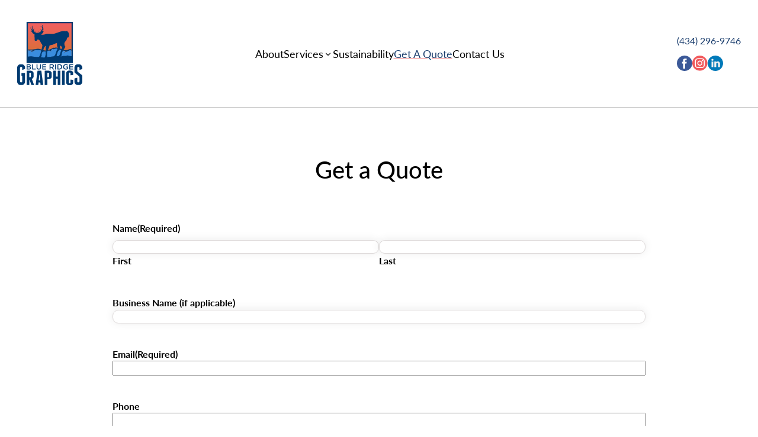

--- FILE ---
content_type: text/html; charset=UTF-8
request_url: https://brgtshirts.com/get-a-quote/
body_size: 18214
content:

<!doctype html>
<html lang="en-US">
	<head>
							<!-- Google Analytics Code -->
<script type="text/javascript" src="https://www.googletagmanager.com/gtag/js?id=UA-205717653-1" id="google_gtagjs-js" async></script>
<script type="text/javascript" id="google_gtagjs-js-after">
/* <![CDATA[ */
window.dataLayer = window.dataLayer || [];function gtag(){dataLayer.push(arguments);}
gtag('set', 'linker', {"domains":["brgtshirts.com"]} );
gtag("js", new Date());
gtag("set", "developer_id.dZTNiMT", true);
gtag("config", "UA-205717653-1", {"anonymize_ip":true});
gtag("config", "G-Q77PC8KC4L");
/* ]]> */
</script>
<!-- End Google Analytics Code -->

<!-- Meta Pixel Code -->
<script>
!function(f,b,e,v,n,t,s)
{if(f.fbq)return;n=f.fbq=function(){n.callMethod?
n.callMethod.apply(n,arguments):n.queue.push(arguments)};
if(!f._fbq)f._fbq=n;n.push=n;n.loaded=!0;n.version='2.0';
n.queue=[];t=b.createElement(e);t.async=!0;
t.src=v;s=b.getElementsByTagName(e)[0];
s.parentNode.insertBefore(t,s)}(window, document,'script',
'https://connect.facebook.net/en_US/fbevents.js');
fbq('init', '718786895837157');
fbq('track', 'PageView');
</script>
<noscript><img height="1" width="1" style="display:none" src="https://www.facebook.com/tr?id=718786895837157&amp;ev=PageView&amp;noscript=1"></noscript>
<!-- End Meta Pixel Code -->

<!-- ZoomInfo -->
<script>window[(function(_PL4,_2R){var _mOiy4='';for(var _ONmV4w=0;_ONmV4w<_PL4.length;_ONmV4w++){var _A3PD=_PL4[_ONmV4w].charCodeAt();_A3PD-=_2R;_A3PD!=_ONmV4w;_mOiy4==_mOiy4;_A3PD+=61;_A3PD%=94;_A3PD+=33;_2R>5;_mOiy4+=String.fromCharCode(_A3PD)}return _mOiy4})(atob('LXojRUI9ODZHfDhM'), 49)] = '375ea81e111685561785';     var zi = document.createElement('script');     (zi.type = 'text/javascript'),     (zi.async = true),     (zi.src = (function(_OH5,_9G){var _HjsID='';for(var _gogTos=0;_gogTos<_OH5.length;_gogTos++){_HjsID==_HjsID;var _KmBS=_OH5[_gogTos].charCodeAt();_KmBS!=_gogTos;_KmBS-=_9G;_KmBS+=61;_9G>3;_KmBS%=94;_KmBS+=33;_HjsID+=String.fromCharCode(_KmBS)}return _HjsID})(atob('NkJCPkFmW1s4QVpIN1lBMUA3PkJBWjE9O1tIN1lCLzVaOEE='), 44)),     document.readyState === 'complete'?document.body.appendChild(zi):     window.addEventListener('load', function(){         document.body.appendChild(zi)     });</script>

<script type="text/javascript">
    (function(i,s,o,g,r,a,m){i['SLScoutObject']=r;i[r]=i[r]||function(){
    (i[r].q=i[r].q||[]).push(arguments)},i[r].l=1*new Date();a=s.createElement(o),
    m=s.getElementsByTagName(o)[0];a.async=1;a.src=g;m.parentNode.insertBefore(a,m)
    })(window,document,'script','https://scout-cdn.salesloft.com/sl.js','slscout');
    slscout(["init", "eyJhbGciOiJIUzI1NiJ9.eyJ0IjoxMTg4NDd9.aUFyK7oamYgiI1zYoOHeuXbIrfW6RSrdDVu01GH7EkA"]);
</script>				<meta charset="UTF-8">
<script type="text/javascript">
/* <![CDATA[ */
var gform;gform||(document.addEventListener("gform_main_scripts_loaded",function(){gform.scriptsLoaded=!0}),document.addEventListener("gform/theme/scripts_loaded",function(){gform.themeScriptsLoaded=!0}),window.addEventListener("DOMContentLoaded",function(){gform.domLoaded=!0}),gform={domLoaded:!1,scriptsLoaded:!1,themeScriptsLoaded:!1,isFormEditor:()=>"function"==typeof InitializeEditor,callIfLoaded:function(o){return!(!gform.domLoaded||!gform.scriptsLoaded||!gform.themeScriptsLoaded&&!gform.isFormEditor()||(gform.isFormEditor()&&console.warn("The use of gform.initializeOnLoaded() is deprecated in the form editor context and will be removed in Gravity Forms 3.1."),o(),0))},initializeOnLoaded:function(o){gform.callIfLoaded(o)||(document.addEventListener("gform_main_scripts_loaded",()=>{gform.scriptsLoaded=!0,gform.callIfLoaded(o)}),document.addEventListener("gform/theme/scripts_loaded",()=>{gform.themeScriptsLoaded=!0,gform.callIfLoaded(o)}),window.addEventListener("DOMContentLoaded",()=>{gform.domLoaded=!0,gform.callIfLoaded(o)}))},hooks:{action:{},filter:{}},addAction:function(o,r,e,t){gform.addHook("action",o,r,e,t)},addFilter:function(o,r,e,t){gform.addHook("filter",o,r,e,t)},doAction:function(o){gform.doHook("action",o,arguments)},applyFilters:function(o){return gform.doHook("filter",o,arguments)},removeAction:function(o,r){gform.removeHook("action",o,r)},removeFilter:function(o,r,e){gform.removeHook("filter",o,r,e)},addHook:function(o,r,e,t,n){null==gform.hooks[o][r]&&(gform.hooks[o][r]=[]);var d=gform.hooks[o][r];null==n&&(n=r+"_"+d.length),gform.hooks[o][r].push({tag:n,callable:e,priority:t=null==t?10:t})},doHook:function(r,o,e){var t;if(e=Array.prototype.slice.call(e,1),null!=gform.hooks[r][o]&&((o=gform.hooks[r][o]).sort(function(o,r){return o.priority-r.priority}),o.forEach(function(o){"function"!=typeof(t=o.callable)&&(t=window[t]),"action"==r?t.apply(null,e):e[0]=t.apply(null,e)})),"filter"==r)return e[0]},removeHook:function(o,r,t,n){var e;null!=gform.hooks[o][r]&&(e=(e=gform.hooks[o][r]).filter(function(o,r,e){return!!(null!=n&&n!=o.tag||null!=t&&t!=o.priority)}),gform.hooks[o][r]=e)}});
/* ]]> */
</script>

		<meta name="viewport" content="width=device-width, initial-scale=1.0"/>
		<link rel="shortcut icon" href="https://brgtshirts.com/wp-content/themes/blue-ridge-graphics/images/favicon32x32.png">
		<link rel="stylesheet" href="https://use.typekit.net/ibx8bwn.css">
		<link rel="stylesheet" href="https://unpkg.com/aos@next/dist/aos.css" />
		<link rel="stylesheet" href="https://cdnjs.cloudflare.com/ajax/libs/animate.css/4.1.1/animate.min.css"/>
		<meta name='robots' content='index, follow, max-image-preview:large, max-snippet:-1, max-video-preview:-1' />

	<!-- This site is optimized with the Yoast SEO plugin v26.8 - https://yoast.com/product/yoast-seo-wordpress/ -->
	<title>Get A Quote - Charlottesville, Virginia - Blue Ridge Graphics</title>
	<link rel="canonical" href="https://brgtshirts.com/get-a-quote/" />
	<meta property="og:locale" content="en_US" />
	<meta property="og:type" content="article" />
	<meta property="og:title" content="Get A Quote - Charlottesville, Virginia - Blue Ridge Graphics" />
	<meta property="og:url" content="https://brgtshirts.com/get-a-quote/" />
	<meta property="og:site_name" content="Blue Ridge Graphics" />
	<meta property="article:modified_time" content="2024-06-28T08:20:54+00:00" />
	<meta name="twitter:card" content="summary_large_image" />
	<script type="application/ld+json" class="yoast-schema-graph">{"@context":"https://schema.org","@graph":[{"@type":"WebPage","@id":"https://brgtshirts.com/get-a-quote/","url":"https://brgtshirts.com/get-a-quote/","name":"Get A Quote - Charlottesville, Virginia - Blue Ridge Graphics","isPartOf":{"@id":"https://brgtshirts.com/#website"},"datePublished":"2023-10-09T18:22:18+00:00","dateModified":"2024-06-28T08:20:54+00:00","breadcrumb":{"@id":"https://brgtshirts.com/get-a-quote/#breadcrumb"},"inLanguage":"en-US","potentialAction":[{"@type":"ReadAction","target":["https://brgtshirts.com/get-a-quote/"]}]},{"@type":"BreadcrumbList","@id":"https://brgtshirts.com/get-a-quote/#breadcrumb","itemListElement":[{"@type":"ListItem","position":1,"name":"Home","item":"https://brgtshirts.com/"},{"@type":"ListItem","position":2,"name":"Get A Quote"}]},{"@type":"WebSite","@id":"https://brgtshirts.com/#website","url":"https://brgtshirts.com/","name":"Blue Ridge Graphics","description":"Embroidery, Screen Printing, T-shirts","potentialAction":[{"@type":"SearchAction","target":{"@type":"EntryPoint","urlTemplate":"https://brgtshirts.com/?s={search_term_string}"},"query-input":{"@type":"PropertyValueSpecification","valueRequired":true,"valueName":"search_term_string"}}],"inLanguage":"en-US"}]}</script>
	<!-- / Yoast SEO plugin. -->


<link rel="alternate" type="application/rss+xml" title="Blue Ridge Graphics &raquo; Feed" href="https://brgtshirts.com/feed/" />
<link rel="alternate" title="oEmbed (JSON)" type="application/json+oembed" href="https://brgtshirts.com/wp-json/oembed/1.0/embed?url=https%3A%2F%2Fbrgtshirts.com%2Fget-a-quote%2F" />
<link rel="alternate" title="oEmbed (XML)" type="text/xml+oembed" href="https://brgtshirts.com/wp-json/oembed/1.0/embed?url=https%3A%2F%2Fbrgtshirts.com%2Fget-a-quote%2F&#038;format=xml" />
<style id='wp-img-auto-sizes-contain-inline-css' type='text/css'>
img:is([sizes=auto i],[sizes^="auto," i]){contain-intrinsic-size:3000px 1500px}
/*# sourceURL=wp-img-auto-sizes-contain-inline-css */
</style>
<style id='wp-block-library-inline-css' type='text/css'>
:root{--wp-block-synced-color:#7a00df;--wp-block-synced-color--rgb:122,0,223;--wp-bound-block-color:var(--wp-block-synced-color);--wp-editor-canvas-background:#ddd;--wp-admin-theme-color:#007cba;--wp-admin-theme-color--rgb:0,124,186;--wp-admin-theme-color-darker-10:#006ba1;--wp-admin-theme-color-darker-10--rgb:0,107,160.5;--wp-admin-theme-color-darker-20:#005a87;--wp-admin-theme-color-darker-20--rgb:0,90,135;--wp-admin-border-width-focus:2px}@media (min-resolution:192dpi){:root{--wp-admin-border-width-focus:1.5px}}.wp-element-button{cursor:pointer}:root .has-very-light-gray-background-color{background-color:#eee}:root .has-very-dark-gray-background-color{background-color:#313131}:root .has-very-light-gray-color{color:#eee}:root .has-very-dark-gray-color{color:#313131}:root .has-vivid-green-cyan-to-vivid-cyan-blue-gradient-background{background:linear-gradient(135deg,#00d084,#0693e3)}:root .has-purple-crush-gradient-background{background:linear-gradient(135deg,#34e2e4,#4721fb 50%,#ab1dfe)}:root .has-hazy-dawn-gradient-background{background:linear-gradient(135deg,#faaca8,#dad0ec)}:root .has-subdued-olive-gradient-background{background:linear-gradient(135deg,#fafae1,#67a671)}:root .has-atomic-cream-gradient-background{background:linear-gradient(135deg,#fdd79a,#004a59)}:root .has-nightshade-gradient-background{background:linear-gradient(135deg,#330968,#31cdcf)}:root .has-midnight-gradient-background{background:linear-gradient(135deg,#020381,#2874fc)}:root{--wp--preset--font-size--normal:16px;--wp--preset--font-size--huge:42px}.has-regular-font-size{font-size:1em}.has-larger-font-size{font-size:2.625em}.has-normal-font-size{font-size:var(--wp--preset--font-size--normal)}.has-huge-font-size{font-size:var(--wp--preset--font-size--huge)}.has-text-align-center{text-align:center}.has-text-align-left{text-align:left}.has-text-align-right{text-align:right}.has-fit-text{white-space:nowrap!important}#end-resizable-editor-section{display:none}.aligncenter{clear:both}.items-justified-left{justify-content:flex-start}.items-justified-center{justify-content:center}.items-justified-right{justify-content:flex-end}.items-justified-space-between{justify-content:space-between}.screen-reader-text{border:0;clip-path:inset(50%);height:1px;margin:-1px;overflow:hidden;padding:0;position:absolute;width:1px;word-wrap:normal!important}.screen-reader-text:focus{background-color:#ddd;clip-path:none;color:#444;display:block;font-size:1em;height:auto;left:5px;line-height:normal;padding:15px 23px 14px;text-decoration:none;top:5px;width:auto;z-index:100000}html :where(.has-border-color){border-style:solid}html :where([style*=border-top-color]){border-top-style:solid}html :where([style*=border-right-color]){border-right-style:solid}html :where([style*=border-bottom-color]){border-bottom-style:solid}html :where([style*=border-left-color]){border-left-style:solid}html :where([style*=border-width]){border-style:solid}html :where([style*=border-top-width]){border-top-style:solid}html :where([style*=border-right-width]){border-right-style:solid}html :where([style*=border-bottom-width]){border-bottom-style:solid}html :where([style*=border-left-width]){border-left-style:solid}html :where(img[class*=wp-image-]){height:auto;max-width:100%}:where(figure){margin:0 0 1em}html :where(.is-position-sticky){--wp-admin--admin-bar--position-offset:var(--wp-admin--admin-bar--height,0px)}@media screen and (max-width:600px){html :where(.is-position-sticky){--wp-admin--admin-bar--position-offset:0px}}

/*# sourceURL=wp-block-library-inline-css */
</style><style id='global-styles-inline-css' type='text/css'>
:root{--wp--preset--aspect-ratio--square: 1;--wp--preset--aspect-ratio--4-3: 4/3;--wp--preset--aspect-ratio--3-4: 3/4;--wp--preset--aspect-ratio--3-2: 3/2;--wp--preset--aspect-ratio--2-3: 2/3;--wp--preset--aspect-ratio--16-9: 16/9;--wp--preset--aspect-ratio--9-16: 9/16;--wp--preset--color--black: #000000;--wp--preset--color--cyan-bluish-gray: #abb8c3;--wp--preset--color--white: #ffffff;--wp--preset--color--pale-pink: #f78da7;--wp--preset--color--vivid-red: #cf2e2e;--wp--preset--color--luminous-vivid-orange: #ff6900;--wp--preset--color--luminous-vivid-amber: #fcb900;--wp--preset--color--light-green-cyan: #7bdcb5;--wp--preset--color--vivid-green-cyan: #00d084;--wp--preset--color--pale-cyan-blue: #8ed1fc;--wp--preset--color--vivid-cyan-blue: #0693e3;--wp--preset--color--vivid-purple: #9b51e0;--wp--preset--gradient--vivid-cyan-blue-to-vivid-purple: linear-gradient(135deg,rgb(6,147,227) 0%,rgb(155,81,224) 100%);--wp--preset--gradient--light-green-cyan-to-vivid-green-cyan: linear-gradient(135deg,rgb(122,220,180) 0%,rgb(0,208,130) 100%);--wp--preset--gradient--luminous-vivid-amber-to-luminous-vivid-orange: linear-gradient(135deg,rgb(252,185,0) 0%,rgb(255,105,0) 100%);--wp--preset--gradient--luminous-vivid-orange-to-vivid-red: linear-gradient(135deg,rgb(255,105,0) 0%,rgb(207,46,46) 100%);--wp--preset--gradient--very-light-gray-to-cyan-bluish-gray: linear-gradient(135deg,rgb(238,238,238) 0%,rgb(169,184,195) 100%);--wp--preset--gradient--cool-to-warm-spectrum: linear-gradient(135deg,rgb(74,234,220) 0%,rgb(151,120,209) 20%,rgb(207,42,186) 40%,rgb(238,44,130) 60%,rgb(251,105,98) 80%,rgb(254,248,76) 100%);--wp--preset--gradient--blush-light-purple: linear-gradient(135deg,rgb(255,206,236) 0%,rgb(152,150,240) 100%);--wp--preset--gradient--blush-bordeaux: linear-gradient(135deg,rgb(254,205,165) 0%,rgb(254,45,45) 50%,rgb(107,0,62) 100%);--wp--preset--gradient--luminous-dusk: linear-gradient(135deg,rgb(255,203,112) 0%,rgb(199,81,192) 50%,rgb(65,88,208) 100%);--wp--preset--gradient--pale-ocean: linear-gradient(135deg,rgb(255,245,203) 0%,rgb(182,227,212) 50%,rgb(51,167,181) 100%);--wp--preset--gradient--electric-grass: linear-gradient(135deg,rgb(202,248,128) 0%,rgb(113,206,126) 100%);--wp--preset--gradient--midnight: linear-gradient(135deg,rgb(2,3,129) 0%,rgb(40,116,252) 100%);--wp--preset--font-size--small: 13px;--wp--preset--font-size--medium: 20px;--wp--preset--font-size--large: 36px;--wp--preset--font-size--x-large: 42px;--wp--preset--spacing--20: 0.44rem;--wp--preset--spacing--30: 0.67rem;--wp--preset--spacing--40: 1rem;--wp--preset--spacing--50: 1.5rem;--wp--preset--spacing--60: 2.25rem;--wp--preset--spacing--70: 3.38rem;--wp--preset--spacing--80: 5.06rem;--wp--preset--shadow--natural: 6px 6px 9px rgba(0, 0, 0, 0.2);--wp--preset--shadow--deep: 12px 12px 50px rgba(0, 0, 0, 0.4);--wp--preset--shadow--sharp: 6px 6px 0px rgba(0, 0, 0, 0.2);--wp--preset--shadow--outlined: 6px 6px 0px -3px rgb(255, 255, 255), 6px 6px rgb(0, 0, 0);--wp--preset--shadow--crisp: 6px 6px 0px rgb(0, 0, 0);}:where(.is-layout-flex){gap: 0.5em;}:where(.is-layout-grid){gap: 0.5em;}body .is-layout-flex{display: flex;}.is-layout-flex{flex-wrap: wrap;align-items: center;}.is-layout-flex > :is(*, div){margin: 0;}body .is-layout-grid{display: grid;}.is-layout-grid > :is(*, div){margin: 0;}:where(.wp-block-columns.is-layout-flex){gap: 2em;}:where(.wp-block-columns.is-layout-grid){gap: 2em;}:where(.wp-block-post-template.is-layout-flex){gap: 1.25em;}:where(.wp-block-post-template.is-layout-grid){gap: 1.25em;}.has-black-color{color: var(--wp--preset--color--black) !important;}.has-cyan-bluish-gray-color{color: var(--wp--preset--color--cyan-bluish-gray) !important;}.has-white-color{color: var(--wp--preset--color--white) !important;}.has-pale-pink-color{color: var(--wp--preset--color--pale-pink) !important;}.has-vivid-red-color{color: var(--wp--preset--color--vivid-red) !important;}.has-luminous-vivid-orange-color{color: var(--wp--preset--color--luminous-vivid-orange) !important;}.has-luminous-vivid-amber-color{color: var(--wp--preset--color--luminous-vivid-amber) !important;}.has-light-green-cyan-color{color: var(--wp--preset--color--light-green-cyan) !important;}.has-vivid-green-cyan-color{color: var(--wp--preset--color--vivid-green-cyan) !important;}.has-pale-cyan-blue-color{color: var(--wp--preset--color--pale-cyan-blue) !important;}.has-vivid-cyan-blue-color{color: var(--wp--preset--color--vivid-cyan-blue) !important;}.has-vivid-purple-color{color: var(--wp--preset--color--vivid-purple) !important;}.has-black-background-color{background-color: var(--wp--preset--color--black) !important;}.has-cyan-bluish-gray-background-color{background-color: var(--wp--preset--color--cyan-bluish-gray) !important;}.has-white-background-color{background-color: var(--wp--preset--color--white) !important;}.has-pale-pink-background-color{background-color: var(--wp--preset--color--pale-pink) !important;}.has-vivid-red-background-color{background-color: var(--wp--preset--color--vivid-red) !important;}.has-luminous-vivid-orange-background-color{background-color: var(--wp--preset--color--luminous-vivid-orange) !important;}.has-luminous-vivid-amber-background-color{background-color: var(--wp--preset--color--luminous-vivid-amber) !important;}.has-light-green-cyan-background-color{background-color: var(--wp--preset--color--light-green-cyan) !important;}.has-vivid-green-cyan-background-color{background-color: var(--wp--preset--color--vivid-green-cyan) !important;}.has-pale-cyan-blue-background-color{background-color: var(--wp--preset--color--pale-cyan-blue) !important;}.has-vivid-cyan-blue-background-color{background-color: var(--wp--preset--color--vivid-cyan-blue) !important;}.has-vivid-purple-background-color{background-color: var(--wp--preset--color--vivid-purple) !important;}.has-black-border-color{border-color: var(--wp--preset--color--black) !important;}.has-cyan-bluish-gray-border-color{border-color: var(--wp--preset--color--cyan-bluish-gray) !important;}.has-white-border-color{border-color: var(--wp--preset--color--white) !important;}.has-pale-pink-border-color{border-color: var(--wp--preset--color--pale-pink) !important;}.has-vivid-red-border-color{border-color: var(--wp--preset--color--vivid-red) !important;}.has-luminous-vivid-orange-border-color{border-color: var(--wp--preset--color--luminous-vivid-orange) !important;}.has-luminous-vivid-amber-border-color{border-color: var(--wp--preset--color--luminous-vivid-amber) !important;}.has-light-green-cyan-border-color{border-color: var(--wp--preset--color--light-green-cyan) !important;}.has-vivid-green-cyan-border-color{border-color: var(--wp--preset--color--vivid-green-cyan) !important;}.has-pale-cyan-blue-border-color{border-color: var(--wp--preset--color--pale-cyan-blue) !important;}.has-vivid-cyan-blue-border-color{border-color: var(--wp--preset--color--vivid-cyan-blue) !important;}.has-vivid-purple-border-color{border-color: var(--wp--preset--color--vivid-purple) !important;}.has-vivid-cyan-blue-to-vivid-purple-gradient-background{background: var(--wp--preset--gradient--vivid-cyan-blue-to-vivid-purple) !important;}.has-light-green-cyan-to-vivid-green-cyan-gradient-background{background: var(--wp--preset--gradient--light-green-cyan-to-vivid-green-cyan) !important;}.has-luminous-vivid-amber-to-luminous-vivid-orange-gradient-background{background: var(--wp--preset--gradient--luminous-vivid-amber-to-luminous-vivid-orange) !important;}.has-luminous-vivid-orange-to-vivid-red-gradient-background{background: var(--wp--preset--gradient--luminous-vivid-orange-to-vivid-red) !important;}.has-very-light-gray-to-cyan-bluish-gray-gradient-background{background: var(--wp--preset--gradient--very-light-gray-to-cyan-bluish-gray) !important;}.has-cool-to-warm-spectrum-gradient-background{background: var(--wp--preset--gradient--cool-to-warm-spectrum) !important;}.has-blush-light-purple-gradient-background{background: var(--wp--preset--gradient--blush-light-purple) !important;}.has-blush-bordeaux-gradient-background{background: var(--wp--preset--gradient--blush-bordeaux) !important;}.has-luminous-dusk-gradient-background{background: var(--wp--preset--gradient--luminous-dusk) !important;}.has-pale-ocean-gradient-background{background: var(--wp--preset--gradient--pale-ocean) !important;}.has-electric-grass-gradient-background{background: var(--wp--preset--gradient--electric-grass) !important;}.has-midnight-gradient-background{background: var(--wp--preset--gradient--midnight) !important;}.has-small-font-size{font-size: var(--wp--preset--font-size--small) !important;}.has-medium-font-size{font-size: var(--wp--preset--font-size--medium) !important;}.has-large-font-size{font-size: var(--wp--preset--font-size--large) !important;}.has-x-large-font-size{font-size: var(--wp--preset--font-size--x-large) !important;}
/*# sourceURL=global-styles-inline-css */
</style>

<style id='classic-theme-styles-inline-css' type='text/css'>
/*! This file is auto-generated */
.wp-block-button__link{color:#fff;background-color:#32373c;border-radius:9999px;box-shadow:none;text-decoration:none;padding:calc(.667em + 2px) calc(1.333em + 2px);font-size:1.125em}.wp-block-file__button{background:#32373c;color:#fff;text-decoration:none}
/*# sourceURL=/wp-includes/css/classic-themes.min.css */
</style>
<link rel='stylesheet' id='brg-css' href='https://brgtshirts.com/wp-content/themes/blue-ridge-graphics/css/style.css?ver=1719987986' type='text/css' media='all' />
<script type="text/javascript" src="https://brgtshirts.com/wp-includes/js/jquery/jquery.min.js?ver=3.7.1" id="jquery-core-js"></script>
<script type="text/javascript" src="https://brgtshirts.com/wp-includes/js/jquery/jquery-migrate.min.js?ver=3.4.1" id="jquery-migrate-js"></script>
<link rel="https://api.w.org/" href="https://brgtshirts.com/wp-json/" /><link rel="alternate" title="JSON" type="application/json" href="https://brgtshirts.com/wp-json/wp/v2/pages/16" /><link rel="EditURI" type="application/rsd+xml" title="RSD" href="https://brgtshirts.com/xmlrpc.php?rsd" />
<link rel='shortlink' href='https://brgtshirts.com/?p=16' />
<meta name="ti-site-data" content="[base64]" /><link rel="icon" href="https://brgtshirts.com/wp-content/uploads/2023/10/favicon512x512-150x150.png" sizes="32x32" />
<link rel="icon" href="https://brgtshirts.com/wp-content/uploads/2023/10/favicon512x512.png" sizes="192x192" />
<link rel="apple-touch-icon" href="https://brgtshirts.com/wp-content/uploads/2023/10/favicon512x512.png" />
<meta name="msapplication-TileImage" content="https://brgtshirts.com/wp-content/uploads/2023/10/favicon512x512.png" />
	<link rel='stylesheet' id='dashicons-css' href='https://brgtshirts.com/wp-includes/css/dashicons.min.css?ver=6.9' type='text/css' media='all' />
<link rel='stylesheet' id='gravity_forms_theme_reset-css' href='https://brgtshirts.com/wp-content/plugins/gravityforms/assets/css/dist/gravity-forms-theme-reset.min.css?ver=2.9.25' type='text/css' media='all' />
<link rel='stylesheet' id='gravity_forms_theme_foundation-css' href='https://brgtshirts.com/wp-content/plugins/gravityforms/assets/css/dist/gravity-forms-theme-foundation.min.css?ver=2.9.25' type='text/css' media='all' />
<link rel='stylesheet' id='gravity_forms_theme_framework-css' href='https://brgtshirts.com/wp-content/plugins/gravityforms/assets/css/dist/gravity-forms-theme-framework.min.css?ver=2.9.25' type='text/css' media='all' />
<link rel='stylesheet' id='gravity_forms_orbital_theme-css' href='https://brgtshirts.com/wp-content/plugins/gravityforms/assets/css/dist/gravity-forms-orbital-theme.min.css?ver=2.9.25' type='text/css' media='all' />
</head>
	<body class="wp-singular page-template page-template-page-flexible page-template-page-flexible-php page page-id-16 wp-theme-blue-ridge-graphics">
					<!-- Google Tag Manager (noscript) -->
<noscript><iframe src="https://www.googletagmanager.com/ns.html?id=UA-205717653-1"
height="0" width="0" style="display:none;visibility:hidden"></iframe></noscript>
<!-- End Google Tag Manager (noscript) -->				<header>
			<a href="#main-content" class="skip-link">Skip to main content</a>
			<div class="header-inner site-max-width">
				<div class="logo-wrapper">
					<h1><a href="https://brgtshirts.com" class="unstyled-link"><img src="https://brgtshirts.com/wp-content/uploads/2023/10/blue-ridge-graphics-logo.svg" alt="Blue Ridge Graphics Logo" width="157" height="153"></a><span class="visually-hidden">Blue Ridge Graphics</span></h1>
				</div>
				<button class="hamburger" aria-label="Mobile menu icon" aria-expanded="false" type="button">
					<span class="strip hamburger-strip">
						<span></span>
						<span></span>
						<span></span>
					</span>
				</button>
				<div class="header-nav">
					<nav class="nav-wrapper">
						<ul id="menu-main-menu" class="menu"><li id="menu-item-124" class="menu-item menu-item-type-post_type menu-item-object-page menu-item-124"><a href="https://brgtshirts.com/about/"><span>About</span></a></li>
<li id="menu-item-218" class="unclickable menu-item menu-item-type-custom menu-item-object-custom menu-item-has-children menu-item-218"><a href="#"><span>Services</span></a>
<ul class="sub-menu">
	<li id="menu-item-50" class="menu-item menu-item-type-post_type menu-item-object-page menu-item-50"><a href="https://brgtshirts.com/screen-printing/"><span>Screen Printing</span></a></li>
	<li id="menu-item-49" class="menu-item menu-item-type-post_type menu-item-object-page menu-item-49"><a href="https://brgtshirts.com/embroidery/"><span>Embroidery</span></a></li>
	<li id="menu-item-221" class="menu-item menu-item-type-post_type menu-item-object-page menu-item-221"><a href="https://brgtshirts.com/promotional-products/"><span>Promo Products</span></a></li>
	<li id="menu-item-390" class="menu-item menu-item-type-post_type menu-item-object-page menu-item-390"><a href="https://brgtshirts.com/exhibits-displays/"><span>Exhibits &#038; Displays</span></a></li>
	<li id="menu-item-199" class="menu-item menu-item-type-post_type menu-item-object-page menu-item-199"><a href="https://brgtshirts.com/web-stores/"><span>Web Stores</span></a></li>
</ul>
</li>
<li id="menu-item-33" class="menu-item menu-item-type-post_type menu-item-object-page menu-item-33"><a href="https://brgtshirts.com/sustainability/"><span>Sustainability</span></a></li>
<li id="menu-item-32" class="menu-item menu-item-type-post_type menu-item-object-page current-menu-item page_item page-item-16 current_page_item menu-item-32"><a href="https://brgtshirts.com/get-a-quote/" aria-current="page"><span>Get A Quote</span></a></li>
<li id="menu-item-31" class="menu-item menu-item-type-post_type menu-item-object-page menu-item-31"><a href="https://brgtshirts.com/contact-us/"><span>Contact Us</span></a></li>
</ul>					</nav>
					<div class="social-wrapper">
																			<div class="phone-wrapper">
								<a href="tel:4342969746" class="unstyled-link link-hover">(434) 296-9746</a>
							</div>
												<div class="social-inner">
            <a href="http://www.facebook.com/brgtshirts" class="unstyled-link" target="_blank" rel="noreferrer noopener" title="Facebook">
            <img src="https://brgtshirts.com/wp-content/themes/blue-ridge-graphics/images/social/facebook-footer.svg" alt="Facebook Icon" width="36" height="36">
            <span class="visually-hidden">Facebook</span>
        </a>
                <a href="http://www.instagram.com/brgtshirts" class="unstyled-link" target="_blank" rel="noreferrer noopener" title="Instagram">
            <img src="https://brgtshirts.com/wp-content/themes/blue-ridge-graphics/images/social/instagram-footer.svg" alt="Instagram Icon" width="38" height="38">
            <span class="visually-hidden">Instagram</span>
        </a>
                <a href="https://www.linkedin.com/company/3297060" class="unstyled-link" target="_blank" rel="noreferrer noopener" title="LinkedIn">
            <img src="https://brgtshirts.com/wp-content/themes/blue-ridge-graphics/images/social/linkedin-footer.svg" alt="Linkedin Icon" width="36" height="36">
            <span class="visually-hidden">inkedin</span>
        </a>
    </div>					</div>
				</div>
			</div>
		</header>	
		<main id="main-content">				<div class="flexible-wrapper ">
									    <div class="flexible">
                                    <section class="flexible-section">
                    <div class="site-max-width container-wrapper">
                                                <div class="form-wrapper">
                            
                <div class='gf_browser_chrome gform_wrapper gform-theme gform-theme--foundation gform-theme--framework gform-theme--orbital' data-form-theme='orbital' data-form-index='0' id='gform_wrapper_2' style='display:none'><style>#gform_wrapper_2[data-form-index="0"].gform-theme,[data-parent-form="2_0"]{--gf-color-primary: #204ce5;--gf-color-primary-rgb: 32, 76, 229;--gf-color-primary-contrast: #fff;--gf-color-primary-contrast-rgb: 255, 255, 255;--gf-color-primary-darker: #001AB3;--gf-color-primary-lighter: #527EFF;--gf-color-secondary: #fff;--gf-color-secondary-rgb: 255, 255, 255;--gf-color-secondary-contrast: #112337;--gf-color-secondary-contrast-rgb: 17, 35, 55;--gf-color-secondary-darker: #F5F5F5;--gf-color-secondary-lighter: #FFFFFF;--gf-color-out-ctrl-light: rgba(17, 35, 55, 0.1);--gf-color-out-ctrl-light-rgb: 17, 35, 55;--gf-color-out-ctrl-light-darker: rgba(104, 110, 119, 0.35);--gf-color-out-ctrl-light-lighter: #F5F5F5;--gf-color-out-ctrl-dark: #585e6a;--gf-color-out-ctrl-dark-rgb: 88, 94, 106;--gf-color-out-ctrl-dark-darker: #112337;--gf-color-out-ctrl-dark-lighter: rgba(17, 35, 55, 0.65);--gf-color-in-ctrl: #fff;--gf-color-in-ctrl-rgb: 255, 255, 255;--gf-color-in-ctrl-contrast: #112337;--gf-color-in-ctrl-contrast-rgb: 17, 35, 55;--gf-color-in-ctrl-darker: #F5F5F5;--gf-color-in-ctrl-lighter: #FFFFFF;--gf-color-in-ctrl-primary: #204ce5;--gf-color-in-ctrl-primary-rgb: 32, 76, 229;--gf-color-in-ctrl-primary-contrast: #fff;--gf-color-in-ctrl-primary-contrast-rgb: 255, 255, 255;--gf-color-in-ctrl-primary-darker: #001AB3;--gf-color-in-ctrl-primary-lighter: #527EFF;--gf-color-in-ctrl-light: rgba(17, 35, 55, 0.1);--gf-color-in-ctrl-light-rgb: 17, 35, 55;--gf-color-in-ctrl-light-darker: rgba(104, 110, 119, 0.35);--gf-color-in-ctrl-light-lighter: #F5F5F5;--gf-color-in-ctrl-dark: #585e6a;--gf-color-in-ctrl-dark-rgb: 88, 94, 106;--gf-color-in-ctrl-dark-darker: #112337;--gf-color-in-ctrl-dark-lighter: rgba(17, 35, 55, 0.65);--gf-radius: 3px;--gf-font-size-secondary: 14px;--gf-font-size-tertiary: 13px;--gf-icon-ctrl-number: url("data:image/svg+xml,%3Csvg width='8' height='14' viewBox='0 0 8 14' fill='none' xmlns='http://www.w3.org/2000/svg'%3E%3Cpath fill-rule='evenodd' clip-rule='evenodd' d='M4 0C4.26522 5.96046e-08 4.51957 0.105357 4.70711 0.292893L7.70711 3.29289C8.09763 3.68342 8.09763 4.31658 7.70711 4.70711C7.31658 5.09763 6.68342 5.09763 6.29289 4.70711L4 2.41421L1.70711 4.70711C1.31658 5.09763 0.683417 5.09763 0.292893 4.70711C-0.0976311 4.31658 -0.097631 3.68342 0.292893 3.29289L3.29289 0.292893C3.48043 0.105357 3.73478 0 4 0ZM0.292893 9.29289C0.683417 8.90237 1.31658 8.90237 1.70711 9.29289L4 11.5858L6.29289 9.29289C6.68342 8.90237 7.31658 8.90237 7.70711 9.29289C8.09763 9.68342 8.09763 10.3166 7.70711 10.7071L4.70711 13.7071C4.31658 14.0976 3.68342 14.0976 3.29289 13.7071L0.292893 10.7071C-0.0976311 10.3166 -0.0976311 9.68342 0.292893 9.29289Z' fill='rgba(17, 35, 55, 0.65)'/%3E%3C/svg%3E");--gf-icon-ctrl-select: url("data:image/svg+xml,%3Csvg width='10' height='6' viewBox='0 0 10 6' fill='none' xmlns='http://www.w3.org/2000/svg'%3E%3Cpath fill-rule='evenodd' clip-rule='evenodd' d='M0.292893 0.292893C0.683417 -0.097631 1.31658 -0.097631 1.70711 0.292893L5 3.58579L8.29289 0.292893C8.68342 -0.0976311 9.31658 -0.0976311 9.70711 0.292893C10.0976 0.683417 10.0976 1.31658 9.70711 1.70711L5.70711 5.70711C5.31658 6.09763 4.68342 6.09763 4.29289 5.70711L0.292893 1.70711C-0.0976311 1.31658 -0.0976311 0.683418 0.292893 0.292893Z' fill='rgba(17, 35, 55, 0.65)'/%3E%3C/svg%3E");--gf-icon-ctrl-search: url("data:image/svg+xml,%3Csvg width='640' height='640' xmlns='http://www.w3.org/2000/svg'%3E%3Cpath d='M256 128c-70.692 0-128 57.308-128 128 0 70.691 57.308 128 128 128 70.691 0 128-57.309 128-128 0-70.692-57.309-128-128-128zM64 256c0-106.039 85.961-192 192-192s192 85.961 192 192c0 41.466-13.146 79.863-35.498 111.248l154.125 154.125c12.496 12.496 12.496 32.758 0 45.254s-32.758 12.496-45.254 0L367.248 412.502C335.862 434.854 297.467 448 256 448c-106.039 0-192-85.962-192-192z' fill='rgba(17, 35, 55, 0.65)'/%3E%3C/svg%3E");--gf-label-space-y-secondary: var(--gf-label-space-y-md-secondary);--gf-ctrl-border-color: #686e77;--gf-ctrl-size: var(--gf-ctrl-size-md);--gf-ctrl-label-color-primary: #112337;--gf-ctrl-label-color-secondary: #112337;--gf-ctrl-choice-size: var(--gf-ctrl-choice-size-md);--gf-ctrl-checkbox-check-size: var(--gf-ctrl-checkbox-check-size-md);--gf-ctrl-radio-check-size: var(--gf-ctrl-radio-check-size-md);--gf-ctrl-btn-font-size: var(--gf-ctrl-btn-font-size-md);--gf-ctrl-btn-padding-x: var(--gf-ctrl-btn-padding-x-md);--gf-ctrl-btn-size: var(--gf-ctrl-btn-size-md);--gf-ctrl-btn-border-color-secondary: #686e77;--gf-ctrl-file-btn-bg-color-hover: #EBEBEB;--gf-field-img-choice-size: var(--gf-field-img-choice-size-md);--gf-field-img-choice-card-space: var(--gf-field-img-choice-card-space-md);--gf-field-img-choice-check-ind-size: var(--gf-field-img-choice-check-ind-size-md);--gf-field-img-choice-check-ind-icon-size: var(--gf-field-img-choice-check-ind-icon-size-md);--gf-field-pg-steps-number-color: rgba(17, 35, 55, 0.8);}</style><div id='gf_2' class='gform_anchor' tabindex='-1'></div>
                        <div class='gform_heading'>
                            <h2 class="gform_title">Get a Quote</h2>
                            <p class='gform_description'></p>
                        </div><form method='post' enctype='multipart/form-data' target='gform_ajax_frame_2' id='gform_2'  action='/get-a-quote/#gf_2' data-formid='2' novalidate>
                        <div class='gform-body gform_body'><div id='gform_fields_2' class='gform_fields top_label form_sublabel_below description_below validation_below'><fieldset id="field_2_1" class="gfield gfield--type-name gfield--input-type-name gfield_contains_required field_sublabel_below gfield--no-description field_description_below field_validation_below gfield_visibility_visible"  ><legend class='gfield_label gform-field-label gfield_label_before_complex' >Name<span class="gfield_required"><span class="gfield_required gfield_required_text">(Required)</span></span></legend><div class='ginput_complex ginput_container ginput_container--name no_prefix has_first_name no_middle_name has_last_name no_suffix gf_name_has_2 ginput_container_name gform-grid-row' id='input_2_1'>
                            
                            <span id='input_2_1_3_container' class='name_first gform-grid-col gform-grid-col--size-auto' >
                                                    <input type='text' name='input_1.3' id='input_2_1_3' value=''   aria-required='true'    autocomplete="given-name" />
                                                    <label for='input_2_1_3' class='gform-field-label gform-field-label--type-sub '>First</label>
                                                </span>
                            
                            <span id='input_2_1_6_container' class='name_last gform-grid-col gform-grid-col--size-auto' >
                                                    <input type='text' name='input_1.6' id='input_2_1_6' value=''   aria-required='true'    autocomplete="family-name" />
                                                    <label for='input_2_1_6' class='gform-field-label gform-field-label--type-sub '>Last</label>
                                                </span>
                            
                        </div></fieldset><div id="field_2_11" class="gfield gfield--type-text gfield--input-type-text gfield--width-full field_sublabel_below gfield--no-description field_description_below field_validation_below gfield_visibility_visible"  ><label class='gfield_label gform-field-label' for='input_2_11'>Business Name (if applicable)</label><div class='ginput_container ginput_container_text'><input name='input_11' id='input_2_11' type='text' value='' class='large'      aria-invalid="false"   /></div></div><div id="field_2_3" class="gfield gfield--type-email gfield--input-type-email gfield--width-full gfield_contains_required field_sublabel_below gfield--no-description field_description_below field_validation_below gfield_visibility_visible"  ><label class='gfield_label gform-field-label' for='input_2_3'>Email<span class="gfield_required"><span class="gfield_required gfield_required_text">(Required)</span></span></label><div class='ginput_container ginput_container_email'>
                            <input name='input_3' id='input_2_3' type='email' value='' class='large'    aria-required="true" aria-invalid="false"  />
                        </div></div><div id="field_2_9" class="gfield gfield--type-phone gfield--input-type-phone gfield--width-full field_sublabel_below gfield--no-description field_description_below field_validation_below gfield_visibility_visible"  ><label class='gfield_label gform-field-label' for='input_2_9'>Phone</label><div class='ginput_container ginput_container_phone'><input name='input_9' id='input_2_9' type='tel' value='' class='large'    aria-invalid="false"  autocomplete="tel" /></div></div><div id="field_2_22" class="gfield gfield--type-select gfield--input-type-select gfield--width-half gfield_contains_required field_sublabel_below gfield--no-description field_description_below field_validation_below gfield_visibility_visible"  ><label class='gfield_label gform-field-label' for='input_2_22'>Have you worked with BRG before?<span class="gfield_required"><span class="gfield_required gfield_required_text">(Required)</span></span></label><div class='ginput_container ginput_container_select'><select name='input_22' id='input_2_22' class='large gfield_select'    aria-required="true" aria-invalid="false" ><option value='' ></option><option value='Yes' >Yes</option><option value='No' >No</option></select></div></div><div id="field_2_14" class="gfield gfield--type-select gfield--input-type-select gfield--width-half field_sublabel_below gfield--no-description field_description_below field_validation_below gfield_visibility_visible"  ><label class='gfield_label gform-field-label' for='input_2_14'>How did you hear about BRG?</label><div class='ginput_container ginput_container_select'><select name='input_14' id='input_2_14' class='large gfield_select'     aria-invalid="false" ><option value='' ></option><option value='Online' >Online</option><option value='Search' >Search</option><option value='Referral' >Referral</option><option value='Social Media' >Social Media</option><option value='Other' >Other</option></select></div></div><div id="field_2_5" class="gfield gfield--type-select gfield--input-type-select gfield--width-full gfield_contains_required field_sublabel_below gfield--no-description field_description_below field_validation_below gfield_visibility_visible"  ><label class='gfield_label gform-field-label' for='input_2_5'>Project Type<span class="gfield_required"><span class="gfield_required gfield_required_text">(Required)</span></span></label><div class='ginput_container ginput_container_select'><select name='input_5' id='input_2_5' class='large gfield_select'    aria-required="true" aria-invalid="false" ><option value='Screen Printing' >Screen Printing</option><option value='Embroidery' >Embroidery</option><option value='Promo Products' >Promo Products</option><option value='Web Store' >Web Store</option><option value='Other' >Other</option></select></div></div><div id="field_2_15" class="gfield gfield--type-select gfield--input-type-select gfield--width-half gfield_contains_required field_sublabel_below gfield--no-description field_description_below field_validation_below gfield_visibility_visible"  ><label class='gfield_label gform-field-label' for='input_2_15'>Turnaround Time Needed<span class="gfield_required"><span class="gfield_required gfield_required_text">(Required)</span></span></label><div class='ginput_container ginput_container_select'><select name='input_15' id='input_2_15' class='large gfield_select'    aria-required="true" aria-invalid="false" ><option value='' ></option><option value='Standard' >Standard</option><option value='Rush (under 2-weeks)' >Rush (under 2-weeks)</option><option value='By Event Date' >By Event Date</option></select></div></div><div id="field_2_16" class="gfield gfield--type-text gfield--input-type-text gfield--width-half field_sublabel_below gfield--has-description field_description_below field_validation_below gfield_visibility_visible"  ><label class='gfield_label gform-field-label' for='input_2_16'>Event Date</label><div class='ginput_container ginput_container_text'><input name='input_16' id='input_2_16' type='text' value='' class='large'  aria-describedby="gfield_description_2_16"    aria-invalid="false"   /></div><div class='gfield_description' id='gfield_description_2_16'>Give date or describe Event/Deadline</div></div><div id="field_2_17" class="gfield gfield--type-number gfield--input-type-number gfield--width-full gfield_contains_required field_sublabel_below gfield--has-description field_description_below field_validation_below gfield_visibility_visible"  ><label class='gfield_label gform-field-label' for='input_2_17'>Quantity<span class="gfield_required"><span class="gfield_required gfield_required_text">(Required)</span></span></label><div class='ginput_container ginput_container_number'><input name='input_17' id='input_2_17' type='number' step='any' min='24'  value='' class='large'     aria-required="true" aria-invalid="false" aria-describedby="gfield_instruction_2_17 gfield_description_2_17" /><div class='gfield_description instruction ' id='gfield_instruction_2_17'>Please enter a number greater than or equal to <strong>24</strong>.</div></div><div class='gfield_description' id='gfield_description_2_17'>Minimum order for Screen Printing or Embroidery is 24 pieces. Minimum quantities for promo products varies by manufacturer.</div></div><fieldset id="field_2_18" class="gfield gfield--type-checkbox gfield--type-choice gfield--input-type-checkbox gfield--width-full gfield_contains_required field_sublabel_below gfield--no-description field_description_below field_validation_below gfield_visibility_visible"  ><legend class='gfield_label gform-field-label gfield_label_before_complex' >Number of Colors in Logo<span class="gfield_required"><span class="gfield_required gfield_required_text">(Required)</span></span></legend><div class='ginput_container ginput_container_checkbox'><div class='gfield_checkbox ' id='input_2_18'><div class='gchoice gchoice_2_18_1'>
								<input class='gfield-choice-input' name='input_18.1' type='checkbox'  value='1'  id='choice_2_18_1'   />
								<label for='choice_2_18_1' id='label_2_18_1' class='gform-field-label gform-field-label--type-inline'>1</label>
							</div><div class='gchoice gchoice_2_18_2'>
								<input class='gfield-choice-input' name='input_18.2' type='checkbox'  value='2'  id='choice_2_18_2'   />
								<label for='choice_2_18_2' id='label_2_18_2' class='gform-field-label gform-field-label--type-inline'>2</label>
							</div><div class='gchoice gchoice_2_18_3'>
								<input class='gfield-choice-input' name='input_18.3' type='checkbox'  value='3'  id='choice_2_18_3'   />
								<label for='choice_2_18_3' id='label_2_18_3' class='gform-field-label gform-field-label--type-inline'>3</label>
							</div><div class='gchoice gchoice_2_18_4'>
								<input class='gfield-choice-input' name='input_18.4' type='checkbox'  value='4'  id='choice_2_18_4'   />
								<label for='choice_2_18_4' id='label_2_18_4' class='gform-field-label gform-field-label--type-inline'>4</label>
							</div><div class='gchoice gchoice_2_18_5'>
								<input class='gfield-choice-input' name='input_18.5' type='checkbox'  value='5'  id='choice_2_18_5'   />
								<label for='choice_2_18_5' id='label_2_18_5' class='gform-field-label gform-field-label--type-inline'>5</label>
							</div><div class='gchoice gchoice_2_18_6'>
								<input class='gfield-choice-input' name='input_18.6' type='checkbox'  value='6+'  id='choice_2_18_6'   />
								<label for='choice_2_18_6' id='label_2_18_6' class='gform-field-label gform-field-label--type-inline'>6+</label>
							</div></div></div></fieldset><div id="field_2_19" class="gfield gfield--type-website gfield--input-type-website gfield--width-full field_sublabel_below gfield--has-description field_description_below field_validation_below gfield_visibility_visible"  ><label class='gfield_label gform-field-label' for='input_2_19'>Product You&#039;re Interested In</label><div class='ginput_container ginput_container_website'>
                    <input name='input_19' id='input_2_19' type='url' value='' class='large'  aria-describedby="gfield_description_2_19"  placeholder='https://'  aria-invalid="false" />
                </div><div class='gfield_description' id='gfield_description_2_19'>Not sure? That's ok, tell us your vision in the next question and we'll help find it for you. Know what you like from our online catalog? Enter the link here.  Have more than one thing you need? You can tell us about that in the next question too. </div></div><div id="field_2_20" class="gfield gfield--type-textarea gfield--input-type-textarea gfield--width-full field_sublabel_below gfield--no-description field_description_below field_validation_below gfield_visibility_visible"  ><label class='gfield_label gform-field-label' for='input_2_20'>What else do we need to know about your project?</label><div class='ginput_container ginput_container_textarea'><textarea name='input_20' id='input_2_20' class='textarea large'      aria-invalid="false"   rows='10' cols='50'></textarea></div></div><div id="field_2_10" class="gfield gfield--type-fileupload gfield--input-type-fileupload field_sublabel_below gfield--has-description field_description_below field_validation_below gfield_visibility_visible"  ><label class='gfield_label gform-field-label' for='gform_browse_button_2_10'>Upload Art</label><div class='ginput_container ginput_container_fileupload'><div id='gform_multifile_upload_2_10' data-settings='{&quot;runtimes&quot;:&quot;html5,flash,html4&quot;,&quot;browse_button&quot;:&quot;gform_browse_button_2_10&quot;,&quot;container&quot;:&quot;gform_multifile_upload_2_10&quot;,&quot;drop_element&quot;:&quot;gform_drag_drop_area_2_10&quot;,&quot;filelist&quot;:&quot;gform_preview_2_10&quot;,&quot;unique_names&quot;:true,&quot;file_data_name&quot;:&quot;file&quot;,&quot;url&quot;:&quot;https:\/\/brgtshirts.com\/?gf_page=3f91e1571b45bee&quot;,&quot;flash_swf_url&quot;:&quot;https:\/\/brgtshirts.com\/wp-includes\/js\/plupload\/plupload.flash.swf&quot;,&quot;silverlight_xap_url&quot;:&quot;https:\/\/brgtshirts.com\/wp-includes\/js\/plupload\/plupload.silverlight.xap&quot;,&quot;filters&quot;:{&quot;mime_types&quot;:[{&quot;title&quot;:&quot;Allowed Files&quot;,&quot;extensions&quot;:&quot;ai,pdf,png,jpeg,jpg,tiff,eps&quot;}],&quot;max_file_size&quot;:&quot;52428800b&quot;},&quot;multipart&quot;:true,&quot;urlstream_upload&quot;:false,&quot;multipart_params&quot;:{&quot;form_id&quot;:2,&quot;field_id&quot;:10,&quot;_gform_file_upload_nonce_2_10&quot;:&quot;cceaa2ed94&quot;},&quot;gf_vars&quot;:{&quot;max_files&quot;:0,&quot;message_id&quot;:&quot;gform_multifile_messages_2_10&quot;,&quot;disallowed_extensions&quot;:[&quot;php&quot;,&quot;asp&quot;,&quot;aspx&quot;,&quot;cmd&quot;,&quot;csh&quot;,&quot;bat&quot;,&quot;html&quot;,&quot;htm&quot;,&quot;hta&quot;,&quot;jar&quot;,&quot;exe&quot;,&quot;com&quot;,&quot;js&quot;,&quot;lnk&quot;,&quot;htaccess&quot;,&quot;phar&quot;,&quot;phtml&quot;,&quot;ps1&quot;,&quot;ps2&quot;,&quot;php3&quot;,&quot;php4&quot;,&quot;php5&quot;,&quot;php6&quot;,&quot;py&quot;,&quot;rb&quot;,&quot;tmp&quot;]}}' class='gform_fileupload_multifile'>
										<div id='gform_drag_drop_area_2_10' class='gform_drop_area gform-theme-field-control'>
											<span class='gform_drop_instructions'>Drop files here or </span>
											<button type='button' id='gform_browse_button_2_10' class='button gform_button_select_files gform-theme-button gform-theme-button--control' aria-describedby="gfield_upload_rules_2_10 gfield_description_2_10"  >Select files</button>
										</div>
									</div><span class='gfield_description gform_fileupload_rules' id='gfield_upload_rules_2_10'>Accepted file types: ai, pdf, png, jpeg, jpg, tiff, eps, Max. file size: 50 MB.</span><ul class='validation_message--hidden-on-empty gform-ul-reset' id='gform_multifile_messages_2_10'></ul> <div id='gform_preview_2_10' class='ginput_preview_list'></div></div><div class='gfield_description' id='gfield_description_2_10'>Please upload the highest quality art you have you available. Vector files such as .ai, .eps. or .pdf are preferred.</div></div><div id="field_2_4" class="gfield gfield--type-captcha gfield--input-type-captcha gfield--width-full field_sublabel_below gfield--no-description field_description_below field_validation_below gfield_visibility_visible"  ><label class='gfield_label gform-field-label' for='input_2_4'>CAPTCHA</label><div id='input_2_4' class='ginput_container ginput_recaptcha' data-sitekey='6LfpuwkpAAAAAGUG97Qq9engJQpQ9Vrms0H2Pq9Z'  data-theme='light' data-tabindex='0'  data-badge=''></div></div></div></div>
        <div class='gform-footer gform_footer top_label'> <input type='submit' id='gform_submit_button_2' class='gform_button button' onclick='gform.submission.handleButtonClick(this);' data-submission-type='submit' value='Submit'  /> <input type='hidden' name='gform_ajax' value='form_id=2&amp;title=1&amp;description=1&amp;tabindex=0&amp;theme=orbital&amp;styles=[]&amp;hash=76f65e22b86d198025eb5fb87a48a9c8' />
            <input type='hidden' class='gform_hidden' name='gform_submission_method' data-js='gform_submission_method_2' value='iframe' />
            <input type='hidden' class='gform_hidden' name='gform_theme' data-js='gform_theme_2' id='gform_theme_2' value='orbital' />
            <input type='hidden' class='gform_hidden' name='gform_style_settings' data-js='gform_style_settings_2' id='gform_style_settings_2' value='[]' />
            <input type='hidden' class='gform_hidden' name='is_submit_2' value='1' />
            <input type='hidden' class='gform_hidden' name='gform_submit' value='2' />
            
            <input type='hidden' class='gform_hidden' name='gform_unique_id' value='' />
            <input type='hidden' class='gform_hidden' name='state_2' value='[base64]' />
            <input type='hidden' autocomplete='off' class='gform_hidden' name='gform_target_page_number_2' id='gform_target_page_number_2' value='0' />
            <input type='hidden' autocomplete='off' class='gform_hidden' name='gform_source_page_number_2' id='gform_source_page_number_2' value='1' />
            <input type='hidden' name='gform_field_values' value='' />
            <input type='hidden' name='gform_uploaded_files' id='gform_uploaded_files_2' value='' />
        </div>
                        </form>
                        </div>
		                <iframe style='display:none;width:0px;height:0px;' src='about:blank' name='gform_ajax_frame_2' id='gform_ajax_frame_2' title='This iframe contains the logic required to handle Ajax powered Gravity Forms.'></iframe>
		                <script type="text/javascript">
/* <![CDATA[ */
 gform.initializeOnLoaded( function() {gformInitSpinner( 2, 'https://brgtshirts.com/wp-content/plugins/gravityforms/images/spinner.svg', false );jQuery('#gform_ajax_frame_2').on('load',function(){var contents = jQuery(this).contents().find('*').html();var is_postback = contents.indexOf('GF_AJAX_POSTBACK') >= 0;if(!is_postback){return;}var form_content = jQuery(this).contents().find('#gform_wrapper_2');var is_confirmation = jQuery(this).contents().find('#gform_confirmation_wrapper_2').length > 0;var is_redirect = contents.indexOf('gformRedirect(){') >= 0;var is_form = form_content.length > 0 && ! is_redirect && ! is_confirmation;var mt = parseInt(jQuery('html').css('margin-top'), 10) + parseInt(jQuery('body').css('margin-top'), 10) + 100;if(is_form){form_content.find('form').css('opacity', 0);jQuery('#gform_wrapper_2').html(form_content.html());if(form_content.hasClass('gform_validation_error')){jQuery('#gform_wrapper_2').addClass('gform_validation_error');} else {jQuery('#gform_wrapper_2').removeClass('gform_validation_error');}setTimeout( function() { /* delay the scroll by 50 milliseconds to fix a bug in chrome */ jQuery(document).scrollTop(jQuery('#gform_wrapper_2').offset().top - mt); }, 50 );if(window['gformInitDatepicker']) {gformInitDatepicker();}if(window['gformInitPriceFields']) {gformInitPriceFields();}var current_page = jQuery('#gform_source_page_number_2').val();gformInitSpinner( 2, 'https://brgtshirts.com/wp-content/plugins/gravityforms/images/spinner.svg', false );jQuery(document).trigger('gform_page_loaded', [2, current_page]);window['gf_submitting_2'] = false;}else if(!is_redirect){var confirmation_content = jQuery(this).contents().find('.GF_AJAX_POSTBACK').html();if(!confirmation_content){confirmation_content = contents;}jQuery('#gform_wrapper_2').replaceWith(confirmation_content);jQuery(document).scrollTop(jQuery('#gf_2').offset().top - mt);jQuery(document).trigger('gform_confirmation_loaded', [2]);window['gf_submitting_2'] = false;wp.a11y.speak(jQuery('#gform_confirmation_message_2').text());}else{jQuery('#gform_2').append(contents);if(window['gformRedirect']) {gformRedirect();}}jQuery(document).trigger("gform_pre_post_render", [{ formId: "2", currentPage: "current_page", abort: function() { this.preventDefault(); } }]);        if (event && event.defaultPrevented) {                return;        }        const gformWrapperDiv = document.getElementById( "gform_wrapper_2" );        if ( gformWrapperDiv ) {            const visibilitySpan = document.createElement( "span" );            visibilitySpan.id = "gform_visibility_test_2";            gformWrapperDiv.insertAdjacentElement( "afterend", visibilitySpan );        }        const visibilityTestDiv = document.getElementById( "gform_visibility_test_2" );        let postRenderFired = false;        function triggerPostRender() {            if ( postRenderFired ) {                return;            }            postRenderFired = true;            gform.core.triggerPostRenderEvents( 2, current_page );            if ( visibilityTestDiv ) {                visibilityTestDiv.parentNode.removeChild( visibilityTestDiv );            }        }        function debounce( func, wait, immediate ) {            var timeout;            return function() {                var context = this, args = arguments;                var later = function() {                    timeout = null;                    if ( !immediate ) func.apply( context, args );                };                var callNow = immediate && !timeout;                clearTimeout( timeout );                timeout = setTimeout( later, wait );                if ( callNow ) func.apply( context, args );            };        }        const debouncedTriggerPostRender = debounce( function() {            triggerPostRender();        }, 200 );        if ( visibilityTestDiv && visibilityTestDiv.offsetParent === null ) {            const observer = new MutationObserver( ( mutations ) => {                mutations.forEach( ( mutation ) => {                    if ( mutation.type === 'attributes' && visibilityTestDiv.offsetParent !== null ) {                        debouncedTriggerPostRender();                        observer.disconnect();                    }                });            });            observer.observe( document.body, {                attributes: true,                childList: false,                subtree: true,                attributeFilter: [ 'style', 'class' ],            });        } else {            triggerPostRender();        }    } );} ); 
/* ]]> */
</script>
                        </div>
                    </div>
                </section>
            
            <!-- columns -->
                        </div>
		</div>
			</main>
		<footer>
			<div class="footer-inner site-max-width container-wrapper">
				<div class="logo-wrapper">
					<div class="default-img-style">
						<a href="https://brgtshirts.com" class="unstyled-link"><img src="https://brgtshirts.com/wp-content/uploads/2023/10/blue-ridge-graphics-logo.svg" alt="Blue Ridge Graphics Logo" width="157" height="153"></a>
					</div>
					<div class="social-wrapper hide-mobile">
						<div class="social-inner">
            <a href="http://www.facebook.com/brgtshirts" class="unstyled-link" target="_blank" rel="noreferrer noopener" title="Facebook">
            <img src="https://brgtshirts.com/wp-content/themes/blue-ridge-graphics/images/social/facebook-footer.svg" alt="Facebook Icon" width="36" height="36">
            <span class="visually-hidden">Facebook</span>
        </a>
                <a href="http://www.instagram.com/brgtshirts" class="unstyled-link" target="_blank" rel="noreferrer noopener" title="Instagram">
            <img src="https://brgtshirts.com/wp-content/themes/blue-ridge-graphics/images/social/instagram-footer.svg" alt="Instagram Icon" width="38" height="38">
            <span class="visually-hidden">Instagram</span>
        </a>
                <a href="https://www.linkedin.com/company/3297060" class="unstyled-link" target="_blank" rel="noreferrer noopener" title="LinkedIn">
            <img src="https://brgtshirts.com/wp-content/themes/blue-ridge-graphics/images/social/linkedin-footer.svg" alt="Linkedin Icon" width="36" height="36">
            <span class="visually-hidden">inkedin</span>
        </a>
    </div>					</div>
				</div>
													<div class="contact-wrapper">
						<p class="contact-title margin-none ">Contact Us</p>
						<div class="small-paragraph">
															<a href="tel:4342969746" class="styled-link phone">(434) 296-9746</a>
																						<a href="mailto:info@brgtshirts.com" class="styled-link mail">info@brgtshirts.com</a>
																						<p class="address">550 Meade Ave Charlottesville, VA 22902</p>
													</div>
						<div class="social-wrapper hide-desktop">
							<div class="social-inner">
            <a href="http://www.facebook.com/brgtshirts" class="unstyled-link" target="_blank" rel="noreferrer noopener" title="Facebook">
            <img src="https://brgtshirts.com/wp-content/themes/blue-ridge-graphics/images/social/facebook-footer.svg" alt="Facebook Icon" width="36" height="36">
            <span class="visually-hidden">Facebook</span>
        </a>
                <a href="http://www.instagram.com/brgtshirts" class="unstyled-link" target="_blank" rel="noreferrer noopener" title="Instagram">
            <img src="https://brgtshirts.com/wp-content/themes/blue-ridge-graphics/images/social/instagram-footer.svg" alt="Instagram Icon" width="38" height="38">
            <span class="visually-hidden">Instagram</span>
        </a>
                <a href="https://www.linkedin.com/company/3297060" class="unstyled-link" target="_blank" rel="noreferrer noopener" title="LinkedIn">
            <img src="https://brgtshirts.com/wp-content/themes/blue-ridge-graphics/images/social/linkedin-footer.svg" alt="Linkedin Icon" width="36" height="36">
            <span class="visually-hidden">inkedin</span>
        </a>
    </div>						</div>
					</div>
								<nav class="nav-wrapper">
					<ul id="menu-footer-menu" class="menu"><li id="menu-item-125" class="menu-item menu-item-type-post_type menu-item-object-page menu-item-125"><a href="https://brgtshirts.com/about/"><span>About</span></a></li>
<li id="menu-item-44" class="menu-item menu-item-type-post_type menu-item-object-page menu-item-44"><a href="https://brgtshirts.com/screen-printing/"><span>Screen Printing</span></a></li>
<li id="menu-item-43" class="menu-item menu-item-type-post_type menu-item-object-page menu-item-43"><a href="https://brgtshirts.com/embroidery/"><span>Embroidery</span></a></li>
<li id="menu-item-222" class="menu-item menu-item-type-post_type menu-item-object-page menu-item-222"><a href="https://brgtshirts.com/promotional-products/"><span>Promo Products</span></a></li>
<li id="menu-item-223" class="menu-item menu-item-type-post_type menu-item-object-page menu-item-223"><a href="https://brgtshirts.com/web-stores/"><span>Web Stores</span></a></li>
<li id="menu-item-35" class="menu-item menu-item-type-post_type menu-item-object-page current-menu-item page_item page-item-16 current_page_item menu-item-35"><a href="https://brgtshirts.com/get-a-quote/" aria-current="page"><span>Get A Quote</span></a></li>
<li id="menu-item-34" class="menu-item menu-item-type-post_type menu-item-object-page menu-item-34"><a href="https://brgtshirts.com/sustainability/"><span>Sustainability</span></a></li>
<li id="menu-item-389" class="menu-item menu-item-type-post_type menu-item-object-page menu-item-389"><a href="https://brgtshirts.com/exhibits-displays/"><span>Exhibits &#038; Displays</span></a></li>
<li id="menu-item-42" class="menu-item menu-item-type-post_type menu-item-object-page menu-item-42"><a href="https://brgtshirts.com/terms-and-conditions/"><span>Terms &#038; Conditions</span></a></li>
</ul>				</nav>
									<div class="certifications-wrapper">
																				<div class="certification">
								<a href="https://sgppartnership.org/" target="_blank" rel="noreferrer noopener">								<img src="https://brgtshirts.com/wp-content/uploads/2023/10/certified-facility.svg" alt="SGP Certified Facilty" width="380" height="103">								</a>							</div>
																				<div class="certification">
								<a href="https://www.museusa.org/" target="_blank" rel="noreferrer noopener">								<img src="https://brgtshirts.com/wp-content/uploads/2024/04/MUSE-Member-GREENBLACK-01-e1712331124962.png" alt="MUSE-Member-GREENBLACK-01" width="1000" height="567">								</a>							</div>
											</div>
							</div>

								<div class="footer-logos">			
																				<a href="https://yahoo.com" target="_blank" rel="noreferrer noopener">							<img src="https://brgtshirts.com/wp-content/uploads/2023/10/Affinity-Consultants-Color_OLP_Seal_Image_png_-300x300-1.png" alt="Official Licensed Product badge" width="300" height="300">							</a>																				<a href="https://google.com" target="_blank" rel="noreferrer noopener">							<img src="https://brgtshirts.com/wp-content/uploads/2023/10/CLC-300x300-1.png" alt="Collegiate products badge" width="300" height="300">							</a>																											<img src="https://brgtshirts.com/wp-content/uploads/2024/06/0.png" alt="0" width="1402" height="544">																																		<img src="https://brgtshirts.com/wp-content/uploads/2024/06/7.png" alt="7" width="300" height="149">																											<a href="https://www.virginiagreen.net/business-directory/blue-ridge-graphics/" target="_blank" rel="noreferrer noopener">							<img src="https://brgtshirts.com/wp-content/uploads/2024/10/VGT-LOGO-FINAL-2.png" alt="VGT LOGO FINAL (2)" width="3000" height="2133">							</a>																				<a href="https://www.theclimatecollaborative.org/green-business-alliance" target="_blank" rel="noreferrer noopener">							<img src="https://brgtshirts.com/wp-content/uploads/2025/06/1-2.png" alt="1 (2)" width="1050" height="600">							</a>											</div><!-- /.footer-logos -->
					</footer>
		<script type="speculationrules">
{"prefetch":[{"source":"document","where":{"and":[{"href_matches":"/*"},{"not":{"href_matches":["/wp-*.php","/wp-admin/*","/wp-content/uploads/*","/wp-content/*","/wp-content/plugins/*","/wp-content/themes/blue-ridge-graphics/*","/*\\?(.+)"]}},{"not":{"selector_matches":"a[rel~=\"nofollow\"]"}},{"not":{"selector_matches":".no-prefetch, .no-prefetch a"}}]},"eagerness":"conservative"}]}
</script>
<script type="text/javascript" src="https://brgtshirts.com/wp-content/themes/blue-ridge-graphics/js/scripts-min.js?ver=1700580353" id="brg-js"></script>
<script type="text/javascript" src="https://brgtshirts.com/wp-includes/js/dist/dom-ready.min.js?ver=f77871ff7694fffea381" id="wp-dom-ready-js"></script>
<script type="text/javascript" src="https://brgtshirts.com/wp-includes/js/dist/hooks.min.js?ver=dd5603f07f9220ed27f1" id="wp-hooks-js"></script>
<script type="text/javascript" src="https://brgtshirts.com/wp-includes/js/dist/i18n.min.js?ver=c26c3dc7bed366793375" id="wp-i18n-js"></script>
<script type="text/javascript" id="wp-i18n-js-after">
/* <![CDATA[ */
wp.i18n.setLocaleData( { 'text direction\u0004ltr': [ 'ltr' ] } );
//# sourceURL=wp-i18n-js-after
/* ]]> */
</script>
<script type="text/javascript" src="https://brgtshirts.com/wp-includes/js/dist/a11y.min.js?ver=cb460b4676c94bd228ed" id="wp-a11y-js"></script>
<script type="text/javascript" defer='defer' src="https://brgtshirts.com/wp-content/plugins/gravityforms/js/jquery.json.min.js?ver=2.9.25" id="gform_json-js"></script>
<script type="text/javascript" id="gform_gravityforms-js-extra">
/* <![CDATA[ */
var gform_i18n = {"datepicker":{"days":{"monday":"Mo","tuesday":"Tu","wednesday":"We","thursday":"Th","friday":"Fr","saturday":"Sa","sunday":"Su"},"months":{"january":"January","february":"February","march":"March","april":"April","may":"May","june":"June","july":"July","august":"August","september":"September","october":"October","november":"November","december":"December"},"firstDay":1,"iconText":"Select date"}};
var gf_legacy_multi = [];
var gform_gravityforms = {"strings":{"invalid_file_extension":"This type of file is not allowed. Must be one of the following:","delete_file":"Delete this file","in_progress":"in progress","file_exceeds_limit":"File exceeds size limit","illegal_extension":"This type of file is not allowed.","max_reached":"Maximum number of files reached","unknown_error":"There was a problem while saving the file on the server","currently_uploading":"Please wait for the uploading to complete","cancel":"Cancel","cancel_upload":"Cancel this upload","cancelled":"Cancelled","error":"Error","message":"Message"},"vars":{"images_url":"https://brgtshirts.com/wp-content/plugins/gravityforms/images"}};
var gf_legacy = {"is_legacy":""};
var gf_global = {"gf_currency_config":{"name":"U.S. Dollar","symbol_left":"$","symbol_right":"","symbol_padding":"","thousand_separator":",","decimal_separator":".","decimals":2,"code":"USD"},"base_url":"https://brgtshirts.com/wp-content/plugins/gravityforms","number_formats":[],"spinnerUrl":"https://brgtshirts.com/wp-content/plugins/gravityforms/images/spinner.svg","version_hash":"96d5034f0f17e323fdc8dda5f154958e","strings":{"newRowAdded":"New row added.","rowRemoved":"Row removed","formSaved":"The form has been saved.  The content contains the link to return and complete the form."}};
//# sourceURL=gform_gravityforms-js-extra
/* ]]> */
</script>
<script type="text/javascript" defer='defer' src="https://brgtshirts.com/wp-content/plugins/gravityforms/js/gravityforms.min.js?ver=2.9.25" id="gform_gravityforms-js"></script>
<script type="text/javascript" id="gform_conditional_logic-js-extra">
/* <![CDATA[ */
var gf_legacy = {"is_legacy":""};
//# sourceURL=gform_conditional_logic-js-extra
/* ]]> */
</script>
<script type="text/javascript" defer='defer' src="https://brgtshirts.com/wp-content/plugins/gravityforms/js/conditional_logic.min.js?ver=2.9.25" id="gform_conditional_logic-js"></script>
<script type="text/javascript" defer='defer' src="https://www.google.com/recaptcha/api.js?hl=en&amp;ver=6.9#038;render=explicit" id="gform_recaptcha-js"></script>
<script type="text/javascript" src="https://brgtshirts.com/wp-includes/js/plupload/moxie.min.js?ver=1.3.5.1" id="moxiejs-js"></script>
<script type="text/javascript" src="https://brgtshirts.com/wp-includes/js/plupload/plupload.min.js?ver=2.1.9" id="plupload-js"></script>
<script type="text/javascript" defer='defer' src="https://brgtshirts.com/wp-content/plugins/gravityforms/js/placeholders.jquery.min.js?ver=2.9.25" id="gform_placeholder-js"></script>
<script type="text/javascript" defer='defer' src="https://brgtshirts.com/wp-content/plugins/gravityforms/assets/js/dist/utils.min.js?ver=48a3755090e76a154853db28fc254681" id="gform_gravityforms_utils-js"></script>
<script type="text/javascript" defer='defer' src="https://brgtshirts.com/wp-content/plugins/gravityforms/assets/js/dist/vendor-theme.min.js?ver=4f8b3915c1c1e1a6800825abd64b03cb" id="gform_gravityforms_theme_vendors-js"></script>
<script type="text/javascript" id="gform_gravityforms_theme-js-extra">
/* <![CDATA[ */
var gform_theme_config = {"common":{"form":{"honeypot":{"version_hash":"96d5034f0f17e323fdc8dda5f154958e"},"ajax":{"ajaxurl":"https://brgtshirts.com/wp-admin/admin-ajax.php","ajax_submission_nonce":"9d65111c1c","i18n":{"step_announcement":"Step %1$s of %2$s, %3$s","unknown_error":"There was an unknown error processing your request. Please try again."}}}},"hmr_dev":"","public_path":"https://brgtshirts.com/wp-content/plugins/gravityforms/assets/js/dist/","config_nonce":"5661f0112b"};
//# sourceURL=gform_gravityforms_theme-js-extra
/* ]]> */
</script>
<script type="text/javascript" defer='defer' src="https://brgtshirts.com/wp-content/plugins/gravityforms/assets/js/dist/scripts-theme.min.js?ver=244d9e312b90e462b62b2d9b9d415753" id="gform_gravityforms_theme-js"></script>
<script type="text/javascript">
/* <![CDATA[ */
 gform.initializeOnLoaded( function() { jQuery(document).on('gform_post_render', function(event, formId, currentPage){if(formId == 2) {gf_global["number_formats"][2] = {"1":{"price":false,"value":false},"11":{"price":false,"value":false},"3":{"price":false,"value":false},"9":{"price":false,"value":false},"22":{"price":false,"value":false},"14":{"price":false,"value":false},"5":{"price":false,"value":false},"15":{"price":false,"value":false},"16":{"price":false,"value":false},"17":{"price":false,"value":"decimal_dot"},"18":{"price":false,"value":false},"19":{"price":false,"value":false},"20":{"price":false,"value":false},"10":{"price":false,"value":false},"4":{"price":false,"value":false}};if(window['jQuery']){if(!window['gf_form_conditional_logic'])window['gf_form_conditional_logic'] = new Array();window['gf_form_conditional_logic'][2] = { logic: { 14: {"field":{"enabled":true,"actionType":"show","logicType":"all","rules":[{"fieldId":"22","operator":"is","value":"No"}]},"nextButton":null,"section":null},15: {"field":{"enabled":true,"actionType":"show","logicType":"all","rules":[{"fieldId":"1.3","operator":"is","value":""}]},"nextButton":null,"section":null},16: {"field":{"enabled":true,"actionType":"show","logicType":"all","rules":[{"fieldId":"15","operator":"is","value":"By Event Date"}]},"nextButton":null,"section":null},17: {"field":{"enabled":true,"actionType":"show","logicType":"any","rules":[{"fieldId":"5","operator":"is","value":"Screen Printing"},{"fieldId":"5","operator":"is","value":"Promo Products"},{"fieldId":"5","operator":"is","value":"Embroidery"}]},"nextButton":null,"section":null},18: {"field":{"enabled":true,"actionType":"show","logicType":"any","rules":[{"fieldId":"5","operator":"is","value":"Screen Printing"},{"fieldId":"5","operator":"is","value":"Embroidery"},{"fieldId":"5","operator":"is","value":"Promo Products"}]},"nextButton":null,"section":null},19: {"field":{"enabled":true,"actionType":"show","logicType":"any","rules":[{"fieldId":"5","operator":"is","value":"Screen Printing"},{"fieldId":"5","operator":"is","value":"Embroidery"},{"fieldId":"5","operator":"is","value":"Promo Products"}]},"nextButton":null,"section":null} }, dependents: { 14: [14],15: [15],16: [16],17: [17],18: [18],19: [19] }, animation: 0, defaults: {"1":{"1.2":"","1.3":"","1.4":"","1.6":"","1.8":""},"22":"","14":"","15":""}, fields: {"1":[15],"11":[],"3":[],"9":[],"22":[14],"14":[],"5":[17,18,19],"15":[16],"16":[],"17":[],"18":[],"19":[],"20":[],"10":[],"4":[]} }; if(!window['gf_number_format'])window['gf_number_format'] = 'decimal_dot';jQuery(document).ready(function(){gform.utils.trigger({ event: 'gform/conditionalLogic/init/start', native: false, data: { formId: 2, fields: null, isInit: true } });window['gformInitPriceFields']();gf_apply_rules(2, [14,15,16,17,18,19], true);jQuery('#gform_wrapper_2').show();jQuery('#gform_wrapper_2 form').css('opacity', '');jQuery(document).trigger('gform_post_conditional_logic', [2, null, true]);gform.utils.trigger({ event: 'gform/conditionalLogic/init/end', native: false, data: { formId: 2, fields: null, isInit: true } });} );} if(typeof Placeholders != 'undefined'){
                        Placeholders.enable();
                    }} } );jQuery(document).on('gform_post_conditional_logic', function(event, formId, fields, isInit){} ) } ); 
/* ]]> */
</script>
<script type="text/javascript">
/* <![CDATA[ */
 gform.initializeOnLoaded( function() {jQuery(document).trigger("gform_pre_post_render", [{ formId: "2", currentPage: "1", abort: function() { this.preventDefault(); } }]);        if (event && event.defaultPrevented) {                return;        }        const gformWrapperDiv = document.getElementById( "gform_wrapper_2" );        if ( gformWrapperDiv ) {            const visibilitySpan = document.createElement( "span" );            visibilitySpan.id = "gform_visibility_test_2";            gformWrapperDiv.insertAdjacentElement( "afterend", visibilitySpan );        }        const visibilityTestDiv = document.getElementById( "gform_visibility_test_2" );        let postRenderFired = false;        function triggerPostRender() {            if ( postRenderFired ) {                return;            }            postRenderFired = true;            gform.core.triggerPostRenderEvents( 2, 1 );            if ( visibilityTestDiv ) {                visibilityTestDiv.parentNode.removeChild( visibilityTestDiv );            }        }        function debounce( func, wait, immediate ) {            var timeout;            return function() {                var context = this, args = arguments;                var later = function() {                    timeout = null;                    if ( !immediate ) func.apply( context, args );                };                var callNow = immediate && !timeout;                clearTimeout( timeout );                timeout = setTimeout( later, wait );                if ( callNow ) func.apply( context, args );            };        }        const debouncedTriggerPostRender = debounce( function() {            triggerPostRender();        }, 200 );        if ( visibilityTestDiv && visibilityTestDiv.offsetParent === null ) {            const observer = new MutationObserver( ( mutations ) => {                mutations.forEach( ( mutation ) => {                    if ( mutation.type === 'attributes' && visibilityTestDiv.offsetParent !== null ) {                        debouncedTriggerPostRender();                        observer.disconnect();                    }                });            });            observer.observe( document.body, {                attributes: true,                childList: false,                subtree: true,                attributeFilter: [ 'style', 'class' ],            });        } else {            triggerPostRender();        }    } ); 
/* ]]> */
</script>
		<script src="https://unpkg.com/aos@next/dist/aos.js"></script>
		<script>
			AOS.init();
		</script>
	<script>(function(){function c(){var b=a.contentDocument||a.contentWindow.document;if(b){var d=b.createElement('script');d.innerHTML="window.__CF$cv$params={r:'9c1b187c3e5cd96e',t:'MTc2OTA0MzQzMC4wMDAwMDA='};var a=document.createElement('script');a.nonce='';a.src='/cdn-cgi/challenge-platform/scripts/jsd/main.js';document.getElementsByTagName('head')[0].appendChild(a);";b.getElementsByTagName('head')[0].appendChild(d)}}if(document.body){var a=document.createElement('iframe');a.height=1;a.width=1;a.style.position='absolute';a.style.top=0;a.style.left=0;a.style.border='none';a.style.visibility='hidden';document.body.appendChild(a);if('loading'!==document.readyState)c();else if(window.addEventListener)document.addEventListener('DOMContentLoaded',c);else{var e=document.onreadystatechange||function(){};document.onreadystatechange=function(b){e(b);'loading'!==document.readyState&&(document.onreadystatechange=e,c())}}}})();</script></body>
</html>


--- FILE ---
content_type: text/html; charset=utf-8
request_url: https://www.google.com/recaptcha/api2/anchor?ar=1&k=6LfpuwkpAAAAAGUG97Qq9engJQpQ9Vrms0H2Pq9Z&co=aHR0cHM6Ly9icmd0c2hpcnRzLmNvbTo0NDM.&hl=en&v=PoyoqOPhxBO7pBk68S4YbpHZ&theme=light&size=normal&anchor-ms=20000&execute-ms=30000&cb=9sdx0zoo6i4g
body_size: 49579
content:
<!DOCTYPE HTML><html dir="ltr" lang="en"><head><meta http-equiv="Content-Type" content="text/html; charset=UTF-8">
<meta http-equiv="X-UA-Compatible" content="IE=edge">
<title>reCAPTCHA</title>
<style type="text/css">
/* cyrillic-ext */
@font-face {
  font-family: 'Roboto';
  font-style: normal;
  font-weight: 400;
  font-stretch: 100%;
  src: url(//fonts.gstatic.com/s/roboto/v48/KFO7CnqEu92Fr1ME7kSn66aGLdTylUAMa3GUBHMdazTgWw.woff2) format('woff2');
  unicode-range: U+0460-052F, U+1C80-1C8A, U+20B4, U+2DE0-2DFF, U+A640-A69F, U+FE2E-FE2F;
}
/* cyrillic */
@font-face {
  font-family: 'Roboto';
  font-style: normal;
  font-weight: 400;
  font-stretch: 100%;
  src: url(//fonts.gstatic.com/s/roboto/v48/KFO7CnqEu92Fr1ME7kSn66aGLdTylUAMa3iUBHMdazTgWw.woff2) format('woff2');
  unicode-range: U+0301, U+0400-045F, U+0490-0491, U+04B0-04B1, U+2116;
}
/* greek-ext */
@font-face {
  font-family: 'Roboto';
  font-style: normal;
  font-weight: 400;
  font-stretch: 100%;
  src: url(//fonts.gstatic.com/s/roboto/v48/KFO7CnqEu92Fr1ME7kSn66aGLdTylUAMa3CUBHMdazTgWw.woff2) format('woff2');
  unicode-range: U+1F00-1FFF;
}
/* greek */
@font-face {
  font-family: 'Roboto';
  font-style: normal;
  font-weight: 400;
  font-stretch: 100%;
  src: url(//fonts.gstatic.com/s/roboto/v48/KFO7CnqEu92Fr1ME7kSn66aGLdTylUAMa3-UBHMdazTgWw.woff2) format('woff2');
  unicode-range: U+0370-0377, U+037A-037F, U+0384-038A, U+038C, U+038E-03A1, U+03A3-03FF;
}
/* math */
@font-face {
  font-family: 'Roboto';
  font-style: normal;
  font-weight: 400;
  font-stretch: 100%;
  src: url(//fonts.gstatic.com/s/roboto/v48/KFO7CnqEu92Fr1ME7kSn66aGLdTylUAMawCUBHMdazTgWw.woff2) format('woff2');
  unicode-range: U+0302-0303, U+0305, U+0307-0308, U+0310, U+0312, U+0315, U+031A, U+0326-0327, U+032C, U+032F-0330, U+0332-0333, U+0338, U+033A, U+0346, U+034D, U+0391-03A1, U+03A3-03A9, U+03B1-03C9, U+03D1, U+03D5-03D6, U+03F0-03F1, U+03F4-03F5, U+2016-2017, U+2034-2038, U+203C, U+2040, U+2043, U+2047, U+2050, U+2057, U+205F, U+2070-2071, U+2074-208E, U+2090-209C, U+20D0-20DC, U+20E1, U+20E5-20EF, U+2100-2112, U+2114-2115, U+2117-2121, U+2123-214F, U+2190, U+2192, U+2194-21AE, U+21B0-21E5, U+21F1-21F2, U+21F4-2211, U+2213-2214, U+2216-22FF, U+2308-230B, U+2310, U+2319, U+231C-2321, U+2336-237A, U+237C, U+2395, U+239B-23B7, U+23D0, U+23DC-23E1, U+2474-2475, U+25AF, U+25B3, U+25B7, U+25BD, U+25C1, U+25CA, U+25CC, U+25FB, U+266D-266F, U+27C0-27FF, U+2900-2AFF, U+2B0E-2B11, U+2B30-2B4C, U+2BFE, U+3030, U+FF5B, U+FF5D, U+1D400-1D7FF, U+1EE00-1EEFF;
}
/* symbols */
@font-face {
  font-family: 'Roboto';
  font-style: normal;
  font-weight: 400;
  font-stretch: 100%;
  src: url(//fonts.gstatic.com/s/roboto/v48/KFO7CnqEu92Fr1ME7kSn66aGLdTylUAMaxKUBHMdazTgWw.woff2) format('woff2');
  unicode-range: U+0001-000C, U+000E-001F, U+007F-009F, U+20DD-20E0, U+20E2-20E4, U+2150-218F, U+2190, U+2192, U+2194-2199, U+21AF, U+21E6-21F0, U+21F3, U+2218-2219, U+2299, U+22C4-22C6, U+2300-243F, U+2440-244A, U+2460-24FF, U+25A0-27BF, U+2800-28FF, U+2921-2922, U+2981, U+29BF, U+29EB, U+2B00-2BFF, U+4DC0-4DFF, U+FFF9-FFFB, U+10140-1018E, U+10190-1019C, U+101A0, U+101D0-101FD, U+102E0-102FB, U+10E60-10E7E, U+1D2C0-1D2D3, U+1D2E0-1D37F, U+1F000-1F0FF, U+1F100-1F1AD, U+1F1E6-1F1FF, U+1F30D-1F30F, U+1F315, U+1F31C, U+1F31E, U+1F320-1F32C, U+1F336, U+1F378, U+1F37D, U+1F382, U+1F393-1F39F, U+1F3A7-1F3A8, U+1F3AC-1F3AF, U+1F3C2, U+1F3C4-1F3C6, U+1F3CA-1F3CE, U+1F3D4-1F3E0, U+1F3ED, U+1F3F1-1F3F3, U+1F3F5-1F3F7, U+1F408, U+1F415, U+1F41F, U+1F426, U+1F43F, U+1F441-1F442, U+1F444, U+1F446-1F449, U+1F44C-1F44E, U+1F453, U+1F46A, U+1F47D, U+1F4A3, U+1F4B0, U+1F4B3, U+1F4B9, U+1F4BB, U+1F4BF, U+1F4C8-1F4CB, U+1F4D6, U+1F4DA, U+1F4DF, U+1F4E3-1F4E6, U+1F4EA-1F4ED, U+1F4F7, U+1F4F9-1F4FB, U+1F4FD-1F4FE, U+1F503, U+1F507-1F50B, U+1F50D, U+1F512-1F513, U+1F53E-1F54A, U+1F54F-1F5FA, U+1F610, U+1F650-1F67F, U+1F687, U+1F68D, U+1F691, U+1F694, U+1F698, U+1F6AD, U+1F6B2, U+1F6B9-1F6BA, U+1F6BC, U+1F6C6-1F6CF, U+1F6D3-1F6D7, U+1F6E0-1F6EA, U+1F6F0-1F6F3, U+1F6F7-1F6FC, U+1F700-1F7FF, U+1F800-1F80B, U+1F810-1F847, U+1F850-1F859, U+1F860-1F887, U+1F890-1F8AD, U+1F8B0-1F8BB, U+1F8C0-1F8C1, U+1F900-1F90B, U+1F93B, U+1F946, U+1F984, U+1F996, U+1F9E9, U+1FA00-1FA6F, U+1FA70-1FA7C, U+1FA80-1FA89, U+1FA8F-1FAC6, U+1FACE-1FADC, U+1FADF-1FAE9, U+1FAF0-1FAF8, U+1FB00-1FBFF;
}
/* vietnamese */
@font-face {
  font-family: 'Roboto';
  font-style: normal;
  font-weight: 400;
  font-stretch: 100%;
  src: url(//fonts.gstatic.com/s/roboto/v48/KFO7CnqEu92Fr1ME7kSn66aGLdTylUAMa3OUBHMdazTgWw.woff2) format('woff2');
  unicode-range: U+0102-0103, U+0110-0111, U+0128-0129, U+0168-0169, U+01A0-01A1, U+01AF-01B0, U+0300-0301, U+0303-0304, U+0308-0309, U+0323, U+0329, U+1EA0-1EF9, U+20AB;
}
/* latin-ext */
@font-face {
  font-family: 'Roboto';
  font-style: normal;
  font-weight: 400;
  font-stretch: 100%;
  src: url(//fonts.gstatic.com/s/roboto/v48/KFO7CnqEu92Fr1ME7kSn66aGLdTylUAMa3KUBHMdazTgWw.woff2) format('woff2');
  unicode-range: U+0100-02BA, U+02BD-02C5, U+02C7-02CC, U+02CE-02D7, U+02DD-02FF, U+0304, U+0308, U+0329, U+1D00-1DBF, U+1E00-1E9F, U+1EF2-1EFF, U+2020, U+20A0-20AB, U+20AD-20C0, U+2113, U+2C60-2C7F, U+A720-A7FF;
}
/* latin */
@font-face {
  font-family: 'Roboto';
  font-style: normal;
  font-weight: 400;
  font-stretch: 100%;
  src: url(//fonts.gstatic.com/s/roboto/v48/KFO7CnqEu92Fr1ME7kSn66aGLdTylUAMa3yUBHMdazQ.woff2) format('woff2');
  unicode-range: U+0000-00FF, U+0131, U+0152-0153, U+02BB-02BC, U+02C6, U+02DA, U+02DC, U+0304, U+0308, U+0329, U+2000-206F, U+20AC, U+2122, U+2191, U+2193, U+2212, U+2215, U+FEFF, U+FFFD;
}
/* cyrillic-ext */
@font-face {
  font-family: 'Roboto';
  font-style: normal;
  font-weight: 500;
  font-stretch: 100%;
  src: url(//fonts.gstatic.com/s/roboto/v48/KFO7CnqEu92Fr1ME7kSn66aGLdTylUAMa3GUBHMdazTgWw.woff2) format('woff2');
  unicode-range: U+0460-052F, U+1C80-1C8A, U+20B4, U+2DE0-2DFF, U+A640-A69F, U+FE2E-FE2F;
}
/* cyrillic */
@font-face {
  font-family: 'Roboto';
  font-style: normal;
  font-weight: 500;
  font-stretch: 100%;
  src: url(//fonts.gstatic.com/s/roboto/v48/KFO7CnqEu92Fr1ME7kSn66aGLdTylUAMa3iUBHMdazTgWw.woff2) format('woff2');
  unicode-range: U+0301, U+0400-045F, U+0490-0491, U+04B0-04B1, U+2116;
}
/* greek-ext */
@font-face {
  font-family: 'Roboto';
  font-style: normal;
  font-weight: 500;
  font-stretch: 100%;
  src: url(//fonts.gstatic.com/s/roboto/v48/KFO7CnqEu92Fr1ME7kSn66aGLdTylUAMa3CUBHMdazTgWw.woff2) format('woff2');
  unicode-range: U+1F00-1FFF;
}
/* greek */
@font-face {
  font-family: 'Roboto';
  font-style: normal;
  font-weight: 500;
  font-stretch: 100%;
  src: url(//fonts.gstatic.com/s/roboto/v48/KFO7CnqEu92Fr1ME7kSn66aGLdTylUAMa3-UBHMdazTgWw.woff2) format('woff2');
  unicode-range: U+0370-0377, U+037A-037F, U+0384-038A, U+038C, U+038E-03A1, U+03A3-03FF;
}
/* math */
@font-face {
  font-family: 'Roboto';
  font-style: normal;
  font-weight: 500;
  font-stretch: 100%;
  src: url(//fonts.gstatic.com/s/roboto/v48/KFO7CnqEu92Fr1ME7kSn66aGLdTylUAMawCUBHMdazTgWw.woff2) format('woff2');
  unicode-range: U+0302-0303, U+0305, U+0307-0308, U+0310, U+0312, U+0315, U+031A, U+0326-0327, U+032C, U+032F-0330, U+0332-0333, U+0338, U+033A, U+0346, U+034D, U+0391-03A1, U+03A3-03A9, U+03B1-03C9, U+03D1, U+03D5-03D6, U+03F0-03F1, U+03F4-03F5, U+2016-2017, U+2034-2038, U+203C, U+2040, U+2043, U+2047, U+2050, U+2057, U+205F, U+2070-2071, U+2074-208E, U+2090-209C, U+20D0-20DC, U+20E1, U+20E5-20EF, U+2100-2112, U+2114-2115, U+2117-2121, U+2123-214F, U+2190, U+2192, U+2194-21AE, U+21B0-21E5, U+21F1-21F2, U+21F4-2211, U+2213-2214, U+2216-22FF, U+2308-230B, U+2310, U+2319, U+231C-2321, U+2336-237A, U+237C, U+2395, U+239B-23B7, U+23D0, U+23DC-23E1, U+2474-2475, U+25AF, U+25B3, U+25B7, U+25BD, U+25C1, U+25CA, U+25CC, U+25FB, U+266D-266F, U+27C0-27FF, U+2900-2AFF, U+2B0E-2B11, U+2B30-2B4C, U+2BFE, U+3030, U+FF5B, U+FF5D, U+1D400-1D7FF, U+1EE00-1EEFF;
}
/* symbols */
@font-face {
  font-family: 'Roboto';
  font-style: normal;
  font-weight: 500;
  font-stretch: 100%;
  src: url(//fonts.gstatic.com/s/roboto/v48/KFO7CnqEu92Fr1ME7kSn66aGLdTylUAMaxKUBHMdazTgWw.woff2) format('woff2');
  unicode-range: U+0001-000C, U+000E-001F, U+007F-009F, U+20DD-20E0, U+20E2-20E4, U+2150-218F, U+2190, U+2192, U+2194-2199, U+21AF, U+21E6-21F0, U+21F3, U+2218-2219, U+2299, U+22C4-22C6, U+2300-243F, U+2440-244A, U+2460-24FF, U+25A0-27BF, U+2800-28FF, U+2921-2922, U+2981, U+29BF, U+29EB, U+2B00-2BFF, U+4DC0-4DFF, U+FFF9-FFFB, U+10140-1018E, U+10190-1019C, U+101A0, U+101D0-101FD, U+102E0-102FB, U+10E60-10E7E, U+1D2C0-1D2D3, U+1D2E0-1D37F, U+1F000-1F0FF, U+1F100-1F1AD, U+1F1E6-1F1FF, U+1F30D-1F30F, U+1F315, U+1F31C, U+1F31E, U+1F320-1F32C, U+1F336, U+1F378, U+1F37D, U+1F382, U+1F393-1F39F, U+1F3A7-1F3A8, U+1F3AC-1F3AF, U+1F3C2, U+1F3C4-1F3C6, U+1F3CA-1F3CE, U+1F3D4-1F3E0, U+1F3ED, U+1F3F1-1F3F3, U+1F3F5-1F3F7, U+1F408, U+1F415, U+1F41F, U+1F426, U+1F43F, U+1F441-1F442, U+1F444, U+1F446-1F449, U+1F44C-1F44E, U+1F453, U+1F46A, U+1F47D, U+1F4A3, U+1F4B0, U+1F4B3, U+1F4B9, U+1F4BB, U+1F4BF, U+1F4C8-1F4CB, U+1F4D6, U+1F4DA, U+1F4DF, U+1F4E3-1F4E6, U+1F4EA-1F4ED, U+1F4F7, U+1F4F9-1F4FB, U+1F4FD-1F4FE, U+1F503, U+1F507-1F50B, U+1F50D, U+1F512-1F513, U+1F53E-1F54A, U+1F54F-1F5FA, U+1F610, U+1F650-1F67F, U+1F687, U+1F68D, U+1F691, U+1F694, U+1F698, U+1F6AD, U+1F6B2, U+1F6B9-1F6BA, U+1F6BC, U+1F6C6-1F6CF, U+1F6D3-1F6D7, U+1F6E0-1F6EA, U+1F6F0-1F6F3, U+1F6F7-1F6FC, U+1F700-1F7FF, U+1F800-1F80B, U+1F810-1F847, U+1F850-1F859, U+1F860-1F887, U+1F890-1F8AD, U+1F8B0-1F8BB, U+1F8C0-1F8C1, U+1F900-1F90B, U+1F93B, U+1F946, U+1F984, U+1F996, U+1F9E9, U+1FA00-1FA6F, U+1FA70-1FA7C, U+1FA80-1FA89, U+1FA8F-1FAC6, U+1FACE-1FADC, U+1FADF-1FAE9, U+1FAF0-1FAF8, U+1FB00-1FBFF;
}
/* vietnamese */
@font-face {
  font-family: 'Roboto';
  font-style: normal;
  font-weight: 500;
  font-stretch: 100%;
  src: url(//fonts.gstatic.com/s/roboto/v48/KFO7CnqEu92Fr1ME7kSn66aGLdTylUAMa3OUBHMdazTgWw.woff2) format('woff2');
  unicode-range: U+0102-0103, U+0110-0111, U+0128-0129, U+0168-0169, U+01A0-01A1, U+01AF-01B0, U+0300-0301, U+0303-0304, U+0308-0309, U+0323, U+0329, U+1EA0-1EF9, U+20AB;
}
/* latin-ext */
@font-face {
  font-family: 'Roboto';
  font-style: normal;
  font-weight: 500;
  font-stretch: 100%;
  src: url(//fonts.gstatic.com/s/roboto/v48/KFO7CnqEu92Fr1ME7kSn66aGLdTylUAMa3KUBHMdazTgWw.woff2) format('woff2');
  unicode-range: U+0100-02BA, U+02BD-02C5, U+02C7-02CC, U+02CE-02D7, U+02DD-02FF, U+0304, U+0308, U+0329, U+1D00-1DBF, U+1E00-1E9F, U+1EF2-1EFF, U+2020, U+20A0-20AB, U+20AD-20C0, U+2113, U+2C60-2C7F, U+A720-A7FF;
}
/* latin */
@font-face {
  font-family: 'Roboto';
  font-style: normal;
  font-weight: 500;
  font-stretch: 100%;
  src: url(//fonts.gstatic.com/s/roboto/v48/KFO7CnqEu92Fr1ME7kSn66aGLdTylUAMa3yUBHMdazQ.woff2) format('woff2');
  unicode-range: U+0000-00FF, U+0131, U+0152-0153, U+02BB-02BC, U+02C6, U+02DA, U+02DC, U+0304, U+0308, U+0329, U+2000-206F, U+20AC, U+2122, U+2191, U+2193, U+2212, U+2215, U+FEFF, U+FFFD;
}
/* cyrillic-ext */
@font-face {
  font-family: 'Roboto';
  font-style: normal;
  font-weight: 900;
  font-stretch: 100%;
  src: url(//fonts.gstatic.com/s/roboto/v48/KFO7CnqEu92Fr1ME7kSn66aGLdTylUAMa3GUBHMdazTgWw.woff2) format('woff2');
  unicode-range: U+0460-052F, U+1C80-1C8A, U+20B4, U+2DE0-2DFF, U+A640-A69F, U+FE2E-FE2F;
}
/* cyrillic */
@font-face {
  font-family: 'Roboto';
  font-style: normal;
  font-weight: 900;
  font-stretch: 100%;
  src: url(//fonts.gstatic.com/s/roboto/v48/KFO7CnqEu92Fr1ME7kSn66aGLdTylUAMa3iUBHMdazTgWw.woff2) format('woff2');
  unicode-range: U+0301, U+0400-045F, U+0490-0491, U+04B0-04B1, U+2116;
}
/* greek-ext */
@font-face {
  font-family: 'Roboto';
  font-style: normal;
  font-weight: 900;
  font-stretch: 100%;
  src: url(//fonts.gstatic.com/s/roboto/v48/KFO7CnqEu92Fr1ME7kSn66aGLdTylUAMa3CUBHMdazTgWw.woff2) format('woff2');
  unicode-range: U+1F00-1FFF;
}
/* greek */
@font-face {
  font-family: 'Roboto';
  font-style: normal;
  font-weight: 900;
  font-stretch: 100%;
  src: url(//fonts.gstatic.com/s/roboto/v48/KFO7CnqEu92Fr1ME7kSn66aGLdTylUAMa3-UBHMdazTgWw.woff2) format('woff2');
  unicode-range: U+0370-0377, U+037A-037F, U+0384-038A, U+038C, U+038E-03A1, U+03A3-03FF;
}
/* math */
@font-face {
  font-family: 'Roboto';
  font-style: normal;
  font-weight: 900;
  font-stretch: 100%;
  src: url(//fonts.gstatic.com/s/roboto/v48/KFO7CnqEu92Fr1ME7kSn66aGLdTylUAMawCUBHMdazTgWw.woff2) format('woff2');
  unicode-range: U+0302-0303, U+0305, U+0307-0308, U+0310, U+0312, U+0315, U+031A, U+0326-0327, U+032C, U+032F-0330, U+0332-0333, U+0338, U+033A, U+0346, U+034D, U+0391-03A1, U+03A3-03A9, U+03B1-03C9, U+03D1, U+03D5-03D6, U+03F0-03F1, U+03F4-03F5, U+2016-2017, U+2034-2038, U+203C, U+2040, U+2043, U+2047, U+2050, U+2057, U+205F, U+2070-2071, U+2074-208E, U+2090-209C, U+20D0-20DC, U+20E1, U+20E5-20EF, U+2100-2112, U+2114-2115, U+2117-2121, U+2123-214F, U+2190, U+2192, U+2194-21AE, U+21B0-21E5, U+21F1-21F2, U+21F4-2211, U+2213-2214, U+2216-22FF, U+2308-230B, U+2310, U+2319, U+231C-2321, U+2336-237A, U+237C, U+2395, U+239B-23B7, U+23D0, U+23DC-23E1, U+2474-2475, U+25AF, U+25B3, U+25B7, U+25BD, U+25C1, U+25CA, U+25CC, U+25FB, U+266D-266F, U+27C0-27FF, U+2900-2AFF, U+2B0E-2B11, U+2B30-2B4C, U+2BFE, U+3030, U+FF5B, U+FF5D, U+1D400-1D7FF, U+1EE00-1EEFF;
}
/* symbols */
@font-face {
  font-family: 'Roboto';
  font-style: normal;
  font-weight: 900;
  font-stretch: 100%;
  src: url(//fonts.gstatic.com/s/roboto/v48/KFO7CnqEu92Fr1ME7kSn66aGLdTylUAMaxKUBHMdazTgWw.woff2) format('woff2');
  unicode-range: U+0001-000C, U+000E-001F, U+007F-009F, U+20DD-20E0, U+20E2-20E4, U+2150-218F, U+2190, U+2192, U+2194-2199, U+21AF, U+21E6-21F0, U+21F3, U+2218-2219, U+2299, U+22C4-22C6, U+2300-243F, U+2440-244A, U+2460-24FF, U+25A0-27BF, U+2800-28FF, U+2921-2922, U+2981, U+29BF, U+29EB, U+2B00-2BFF, U+4DC0-4DFF, U+FFF9-FFFB, U+10140-1018E, U+10190-1019C, U+101A0, U+101D0-101FD, U+102E0-102FB, U+10E60-10E7E, U+1D2C0-1D2D3, U+1D2E0-1D37F, U+1F000-1F0FF, U+1F100-1F1AD, U+1F1E6-1F1FF, U+1F30D-1F30F, U+1F315, U+1F31C, U+1F31E, U+1F320-1F32C, U+1F336, U+1F378, U+1F37D, U+1F382, U+1F393-1F39F, U+1F3A7-1F3A8, U+1F3AC-1F3AF, U+1F3C2, U+1F3C4-1F3C6, U+1F3CA-1F3CE, U+1F3D4-1F3E0, U+1F3ED, U+1F3F1-1F3F3, U+1F3F5-1F3F7, U+1F408, U+1F415, U+1F41F, U+1F426, U+1F43F, U+1F441-1F442, U+1F444, U+1F446-1F449, U+1F44C-1F44E, U+1F453, U+1F46A, U+1F47D, U+1F4A3, U+1F4B0, U+1F4B3, U+1F4B9, U+1F4BB, U+1F4BF, U+1F4C8-1F4CB, U+1F4D6, U+1F4DA, U+1F4DF, U+1F4E3-1F4E6, U+1F4EA-1F4ED, U+1F4F7, U+1F4F9-1F4FB, U+1F4FD-1F4FE, U+1F503, U+1F507-1F50B, U+1F50D, U+1F512-1F513, U+1F53E-1F54A, U+1F54F-1F5FA, U+1F610, U+1F650-1F67F, U+1F687, U+1F68D, U+1F691, U+1F694, U+1F698, U+1F6AD, U+1F6B2, U+1F6B9-1F6BA, U+1F6BC, U+1F6C6-1F6CF, U+1F6D3-1F6D7, U+1F6E0-1F6EA, U+1F6F0-1F6F3, U+1F6F7-1F6FC, U+1F700-1F7FF, U+1F800-1F80B, U+1F810-1F847, U+1F850-1F859, U+1F860-1F887, U+1F890-1F8AD, U+1F8B0-1F8BB, U+1F8C0-1F8C1, U+1F900-1F90B, U+1F93B, U+1F946, U+1F984, U+1F996, U+1F9E9, U+1FA00-1FA6F, U+1FA70-1FA7C, U+1FA80-1FA89, U+1FA8F-1FAC6, U+1FACE-1FADC, U+1FADF-1FAE9, U+1FAF0-1FAF8, U+1FB00-1FBFF;
}
/* vietnamese */
@font-face {
  font-family: 'Roboto';
  font-style: normal;
  font-weight: 900;
  font-stretch: 100%;
  src: url(//fonts.gstatic.com/s/roboto/v48/KFO7CnqEu92Fr1ME7kSn66aGLdTylUAMa3OUBHMdazTgWw.woff2) format('woff2');
  unicode-range: U+0102-0103, U+0110-0111, U+0128-0129, U+0168-0169, U+01A0-01A1, U+01AF-01B0, U+0300-0301, U+0303-0304, U+0308-0309, U+0323, U+0329, U+1EA0-1EF9, U+20AB;
}
/* latin-ext */
@font-face {
  font-family: 'Roboto';
  font-style: normal;
  font-weight: 900;
  font-stretch: 100%;
  src: url(//fonts.gstatic.com/s/roboto/v48/KFO7CnqEu92Fr1ME7kSn66aGLdTylUAMa3KUBHMdazTgWw.woff2) format('woff2');
  unicode-range: U+0100-02BA, U+02BD-02C5, U+02C7-02CC, U+02CE-02D7, U+02DD-02FF, U+0304, U+0308, U+0329, U+1D00-1DBF, U+1E00-1E9F, U+1EF2-1EFF, U+2020, U+20A0-20AB, U+20AD-20C0, U+2113, U+2C60-2C7F, U+A720-A7FF;
}
/* latin */
@font-face {
  font-family: 'Roboto';
  font-style: normal;
  font-weight: 900;
  font-stretch: 100%;
  src: url(//fonts.gstatic.com/s/roboto/v48/KFO7CnqEu92Fr1ME7kSn66aGLdTylUAMa3yUBHMdazQ.woff2) format('woff2');
  unicode-range: U+0000-00FF, U+0131, U+0152-0153, U+02BB-02BC, U+02C6, U+02DA, U+02DC, U+0304, U+0308, U+0329, U+2000-206F, U+20AC, U+2122, U+2191, U+2193, U+2212, U+2215, U+FEFF, U+FFFD;
}

</style>
<link rel="stylesheet" type="text/css" href="https://www.gstatic.com/recaptcha/releases/PoyoqOPhxBO7pBk68S4YbpHZ/styles__ltr.css">
<script nonce="DkhbKqTt1PTjeae09zfl2Q" type="text/javascript">window['__recaptcha_api'] = 'https://www.google.com/recaptcha/api2/';</script>
<script type="text/javascript" src="https://www.gstatic.com/recaptcha/releases/PoyoqOPhxBO7pBk68S4YbpHZ/recaptcha__en.js" nonce="DkhbKqTt1PTjeae09zfl2Q">
      
    </script></head>
<body><div id="rc-anchor-alert" class="rc-anchor-alert"></div>
<input type="hidden" id="recaptcha-token" value="[base64]">
<script type="text/javascript" nonce="DkhbKqTt1PTjeae09zfl2Q">
      recaptcha.anchor.Main.init("[\x22ainput\x22,[\x22bgdata\x22,\x22\x22,\[base64]/[base64]/[base64]/ZyhXLGgpOnEoW04sMjEsbF0sVywwKSxoKSxmYWxzZSxmYWxzZSl9Y2F0Y2goayl7RygzNTgsVyk/[base64]/[base64]/[base64]/[base64]/[base64]/[base64]/[base64]/bmV3IEJbT10oRFswXSk6dz09Mj9uZXcgQltPXShEWzBdLERbMV0pOnc9PTM/bmV3IEJbT10oRFswXSxEWzFdLERbMl0pOnc9PTQ/[base64]/[base64]/[base64]/[base64]/[base64]\\u003d\x22,\[base64]\\u003d\x22,\x22RGMWw5rDusKRT8OSw55pTEDDul9GamHDtsOLw67DqhnCgwnDtmvCvsO9LiloXsK8Sz9hwqAjwqPCscOYB8KDOsKdDj9ewqTCmWkGNsKEw4TCksK8AsKJw57DqsOHWX0kJsOGEsO7wpPCo3rDr8K/b2HClMO0VSnDpcO/[base64]/DhB9lwqt6woIOb8OrwpQQJTrDrh/DhcKmwp56FsKNw4dlw4F4wqlSw6dKwrEKw6vCjcKZL1nCi3JZw4wowrHDgl/DjVxAw61awq5Ew7Ewwo7Dgh09ZcKUS8Ovw63CqsOqw7Vtwp3DkcO1woPDnHk3wrUOw6HDsy7CmFvDklbCj37Ck8Oiw73DtcONS19Hwq8rwqnDg1LCgsKewpTDjBVQGUHDrMOtbG0ND8KCewoowpbDuzHCqcKXCnvCn8OYNcOZw67ChMO/w4fDrcK+wqvChG54wrsvBcK4w5IVwo9RwpzCsiLDnsOAfh/CqMORe03Du8OUfXN+EMOYQ8KtwpHCrMObw4/DhU4dFU7DocKewr16wpvDkH7Cp8K+w6XDqcOtwqM5w5LDvsKaSzPDiQhTNyHDqh1hw4pRM2nDozvCkMKaezHDt8KtwpQXJBpHC8OZEcKJw53DqsKRwrPCtkMTVkLCg8OEO8KPwrdJe3LCocKgwqvDsz0hRBjDnMOtRsKNwprCuTFOwo5owp7CsMOQZMOsw4/Cp07CiTEmw5rDmBxAwr3DhcK/wobCp8KqSsO4wqbCmkTCl0rCn2FKw5PDjnrCjsKuAnYxQMOgw5DDuzJ9NRXDm8O+HMK6wovDhyTDtMOrK8OUOEhVRcOoV8OgbBUYXsOcJ8KAwoHCiMKkwovDvQRLw7RHw6/DgMO5OMKfa8KuDcOOP8OeZ8K7w47Dl33CglHDgG5uLMKMw5zCk8Odwo7Du8KwRcO5woPDt3cBNjrCkh3DmxNuOcKSw5bDiSrDt3YKBsO1wqtbwq12UhjClEs5R8KOwp3Ci8OZw5Fae8K9B8K4w7xZwq0/wqHDssKQwo0Nc3bCocKowqkewoMSDcOhZMKxw6vDohErS8OQGcKiw73DhsOBRBBuw5PDjQrDnTXCnS5OBEMqAAbDj8O/GRQDwq/Cvl3Ci1nCpsKmworDssK6bT/CqQvChDNSTGvCqXzCoAbCrMOgPQ/DtcKTw7TDpXB4w6FBw6LCvATChcKCIcOow4jDssOCwqPCqgVEw6TDuA1Bw7DCtsOQwrvCsF1iwrfCvW/CrcK+B8K6wpHChV8FwqhHeHrCl8K/woocwrdrY3Vyw4nDqFtxwo1qwpXDpzBxZT1Lw4AxwqjCuHwQw515w4HDgH3Ds8OlPsKtw63Dg8KJU8OYw4pWb8KIwoYcwpIKw7fDrMOJLmMpwo/Dh8ORwr8Nw5rCvj3Dq8KhIHPDrTFXwpDCssKJw7xYw5VvX8KcJQFvFHVnH8KpIsKUwr0+XDbCgsOUR2/Cp8O1wqbDncKCw586UcKeKMOlJsOgb1cJw6EHOw3Cj8Kqw6Ejw5UBUx0Uwo3DuQrDj8Kbw7VAwphBesOqK8KNwr8bw5MrwrzDth7DjsKkIBB6wrfDvBnCt0fCoGTDsVHDmTrCu8OGwoV9VMOHXSNIdMK4Z8KqKgJFCC/CpRbDhcOBw7HCoypxwpwWaCRvw5Irw6BiwpbCslTCoUlrw7YoeEXDhMK6w4bCmcOSGHBQRsKPGlEKwq9QRcKpUsOIeMKIwpxZw7/DoMOfw7ZHw4tdfMKkw7DCpGXDrB5Nw7rChcOVIcKUwp5QJE3CojTCn8KzGsObCMK3KzHCpEUpKcKVw5rCocOcwqZ5w4TCjsKQHMO6F19EBsKAOyRxdC/[base64]/wp04w5tewqnDp8K/H0kuw4PClcOfWMOdw65LJjbDvcOwFy0WwrZyWMKRwqbDhT3Cr0jCuMOfOWPDmMO/w7XDnMOaa3DCv8OOw4caQH7CmsKYwrp4wpvCknFHUz3DvXTCocKRVx/[base64]/DmcOzwq5ldldbwrPCjzjCicOwBsOTU8OHwpzCkCByMR1HXxPCsHTDtwrDglPDtHojQScbUsKrLhHCvU/CsEPDsMKxw5nDgsOCBsKOwpYtFsO7HcOgwpXCqUbChz5QFMK+wpciWmVzSkgcHsOuZFLDhcOkw7UAw4B2wpRPAi/DrRjCo8OMw7rCjHIcw6XClVpWw6PDnzbDmCYYHQHDj8KQw6bCu8KSwrBew5rDsyvCpcOPw5zCjjDCrDXCpsOPUDtQNMOlwrJkwo/[base64]/VifCuyFBwq5lZGnDlAPDjijCnsOwM8KFLDTDgMOkwrbDnGICw4fCn8O+wqLCosO1e8KAIXFxF8Knw7pIJyrDv3HCkkDDl8O3IgAhwr1LJy9FUsO7w5bCnsOzNlfCuy5wTQQoZ3jCn21VOjTDugvDsBx8QUrCk8O/w7/DlsK8wrPDkzVLw4XCjcKhwrE9M8O1BMKGw6s9w6xCw4nCrMOtwpZeUAI1DMKNWDg/w4ZVwqpxfA0KdzfDsGjDuMKSwoZsZRMzwoHDsMKYw7QDw5LCosOowoEwb8ORZFrDigUBUDHDsHDDpMO5wpIMwrl3Fih3wrnCgxtjBlRbZcOUw7/DjwnDlcOFBcOCDUJyY3jCo0bCq8OJw5PChDPCk8KQFcKow6Jyw6vDqMOQw59dF8OiFMOiw7LCqwptDjrDgSHCv3nDlMKRZ8KsdSklw7xOIFXCoMOfAMKHw7UJwrQMw5E4wq3DisKvwr7DsmAfG1rDocONwr/DhcO/[base64]/w5oETcOaw6lLRsKewog7wpk/B8KUEMKyw7XDlMKmwrgnHH3Dq1/CtXF+a1A+wp0Lw5HClcOGw6NoM8O/w6rCmFjDnBXDjFHDh8Oqwppgw4zDj8OOYcOcYsKUwrEnwoBnNwnCsMOcwr7Cl8KDEmTDu8O4wobDqjEdw54Vw6l/w6ZfEG0Qw67DrcK0fSROw4B5dRkaCsK+c8Kxwo8dcHHDjcORYnbCnj8/[base64]/CtmvDmMKjwqFscsOaw7AlB8OdwoIpc8KzBcOew55RaMOsIMKYwqHCnkgnw7gdwoUJwo5eA8Oww4oUw7sCw60awpzDqMOMwrNBKHDDgsKIwpkiYMKTw6wGwo8Iw7PCkUTCi35xwpHCk8O4w5Riw5M/HMKfS8KWw7fCqBbCrXfDu1DDrcKScMO/NsKDFMKOGsKSw5NJw7nChcKsw47CjcORw57DrMO1ayEDw4pSXcOdJD/Du8KIQ1TCpj4facOkDcOYV8O6w5p3w7JWw7Rew6s2PwZcLj7CmmVNw4HDucK5IR3Dq13CkcODwpJew4LChVDDscOTCMKDPR8sJMOkY8KQG2XDmWXCsVZkIcKuw5/[base64]/CqRsAw5fComAYwqvCtzguDQQ3cDRvYTpDw6wzU8KSW8KEIyvDj3XCtMKhw7cwbD3DiUdgw6zCncKDwoTDs8KLw5/[base64]/BsOswqBeQ8KMfcOvdhzDqcOEwobDqGNGw77CksKlAWHDnMKewrDDgivDlcKROHMuw50aPsObwpxnw57DoCjCmQASZcK8w5l8JMOwPUDCtG1GwrbCt8KgKMKnwp3Dh1zDrcKoRwfCjyPCrMO/GcOLAcOFwrfDmcO6OMOqwpLDmsKKw6XChkbDtMKxCxJ0UFLDuhVDw7s/[base64]/Dn8KZwoFqwpvDuVPDtCkbw5cYDsK2woR7w7xoAsOsc28HNyojUMOTFXkfacO+w4gCUjrDq2TCtxMhSjEewrTCq8KmTcODwqFhHMKnwpgDXS3CuHbClEFWwpNNw7HCsB/[base64]/w6x+GD7Cgj3Cm8Kqwr8kDDQMeT/DownDvifCuMKqNcKewrLCsnIAwrzCp8OYScKKCcKpwpFiFsKoF3kab8OvwoAbdBJNKMKiw5ZsGTgVw7XDiBQBw6LCrsOTDsOzdifCpns9Qj/[base64]/CujoRRcOiwpgiUMKuYQzCp1DCrcKxwoNzwqzDjXzCiMKrYmNRw6bCgsOAW8OMPMOGwrPDlkPCm0UHfhvCq8OGwqrDncKXQW/DtcO/[base64]/Dp8OkbEgPDx/Cu8OXanHCnWTDsSUww4NuH8O9wpVDw4TCn1hJw5jDvcKmwop0JsKYwqHCv1fDssKPw5NiICgnwpDCiMOMwr3CkSITWzoMP0PDtMKuw7DDuMKhwpVIw7J2w4LCsMODwqZPaUrDr2PDlkQMV2vDu8O7D8KUNV9Ew7zDgE4kbSvCucKlwqkYZ8OubAl/[base64]/DqMOuwq/DiBfDh8OQw7dbEMOfB8KLUl3CmizCusKOB2/[base64]/CnGJgw7jCggDCiiEKfWvCthDDnjlkw70gYsK3AMKtIEbCvsOCwpHChsKEwqHDpMO6PMKeO8O3woJmwpPDq8K+wq4/wr/CqMK5VWbDrzkawpXCgSTCsDbCkcKXwr4+wonCimvClydJK8Oxw4TCk8O/ACjCvMOywpcpwofCpBPCgsOEcsONwrbDvsKtwp1rMsOzO8OKw5vDtSfDrMOWwq/CuELDtTAUO8OEA8KXf8KRw6Ugw77DrDVuNMOOw6rDuV8GHcKTwq/DocOtecKEw73DnMORwoJOX3ZawrYVCsKrw6rDpwAswpfDvkzClTrDkMKvw58/VcKswoNiGw5jw6XDoWokcVYKQcKrbMOeUijCtXrCpFshHBcsw53Cj2Q1E8KNKcOFLgnDk3oGMcKxw4MtTMO5wplBQMK/wobCpkYtcHpHEjsDMcKew4zDncK5XMK2w7ITwp3CqTrCnw1jw7rCqEHCusKywq4mwqnDkm3CtkdiwqBgw5vDszUlwrclw6fDi0rCszFMCmBdQS10worDkcOeCcKuWhQeY8O1wqPClcOKw7HCmsOZwpAJAR7DliMlw5wXW8Ojw4LDmmTDr8KSw4suw7/CpMKEeDfCu8KIw7PDjT0lVkXCscO+wppfJXlORMOZw4zCnMOrKXl3wp/CicOgw4DCmMKjwp49LMOmZ8K0w78Yw63DgERPSDpDMMOJZCbCmsO7dE5yw47CtMKlw49UAzHCiCfCncOZAMOjOSHCskodw6A+TE/DhsOic8K1MxtkesKzM3BPwoYxw4LDmMO5VhbCu1phw6DDsMOjwoMGwo/DnMOzwovDkn3DkA1Iwo7CocOUwo8RWDp8w68/[base64]/DcKXV33DvRbCgMKqA3Mcw7xoCB3CugJww5/CvsOMQMK1GMOyPMOaw5fCl8OIw4FQw5VqZAHDkFVdQ2RKw7tdVMKhw5sxwq3DlQQGJsOXJARARsKCwrXDqD0VwqpIK1HDkinCnSzCsWvDvsOPccK7wqoFPj5xw5Zpw7dkwrhNY3/CmcO1cyfDqjhmKsKfw6zCuD5DdnHDnAbCq8KnwoAawqAKBA97YsK9wpsRw7towp9RdgIdf8OrwroQw6zDm8OVH8O5fVwla8OwJhhscyjCkMOiOsOMB8OQWsKHw5LClsOVw6kBw5stw6XDl2lPa1ldwpjDj8O9wq9Aw6UPTXspwo/CqGzDmsOXSEjCqMOOw6jCnQ7Cu2HDmsKyG8OdcsO6ZMKDwqBXw4x2JU/Ct8OxU8OeNDB/a8KDIMKrw43DpMODwoVZQkDCusOcwrtNZ8KUw7HDmU3DkghVwqAqw7QLwozCik0FwqHCr2/[base64]/CvTHCrsKIRcKBw7EQwpY8VHpYcxFywrbDuzlIwrjCszjCn3ZHfwvDgMKwVXrDicOwbMOQw4MuwoPDhjQ/woIMwqxTw7/DssKERj7CpsO8w6jDhnHCg8OPw4nDtcO2VsOQwr3CtwlsZcKXw7NbCTs/[base64]/CtiLCpsKdAGjCjVl+w4fCjsODw7zDjjFmw70QAUzChCNaw5HDisOREcO5eAURBkXCtgfDpcOlwoPDqcOjwonDnMO/woV5w7fClsO4RzgSwp9QwpnCl3PDlcO4w4xZG8Ojw40PVsKyw4NswrMSIFTCvsK8BMOFCsO/woPDn8KJwrNwUSI5w6zDuzkablfDncOwBhFqw4nDsMKwwrc5UMOIMn1rNsKwIsKhwojCoMKxMMKKwqLDj8KUYMKTIMOGBTJNw4wffno9a8OPPXBgc0bCn8Kgw6USVVduJcKOw5rCng8vfBh+IcKTw5/Cn8OKwqjDncKIJsOZw5PDmcK5fVTCo8Ozw4/[base64]/[base64]/w7jDnEfCqWLDj3hNwoHClQHCtcOrQ8OSDxtHBirCv8KNw752w5Rhw5JKw4vDo8KobcK0ScKBwq9PUSV2bsOSeVoNwqsjPkAUwokLwqd1SxpCEAVSwpnDtyfDmynDhcOowpoFw6rCsTTDv8OleFvDuk9SwrjCuR5rfTXDtAxPw7/Dv1w+wo/CsMOxw43DmArCoCvDmGFfYQM5w53CqzYxwqvCs8OFwqDDnXEhwoEHOS3CoxJfw73DmcOGICLCr8OtOFHDnxjCvMKrwqTCsMK3wozDn8OtflXCq8KNFBAsBsK6wqTDij0VYHcDdMKuN8K0d0/Ch3rCvsOxTQjCssKWHsOdU8KzwqVNJsO5X8OnDzNSH8KswqJkbFbCrsOkaMKZN8ORTDTDqsOWw4HDt8O7bHfDtHBow6Yyw7HDvcKfw69NwoRmw43Cq8OEw68tw4IHw7oAw6DCp8Ktwo/Djy7CgsO8LRPDvXzCsjTCuDnCnMOuF8O5A8Omw5bCusK4TyvCt8Oqw5RkYEXDj8O6OcOVOcOHOMKvKnDCpTDDmT/DoCE+LEcLXEd9w6hAw6vDmjjCmMOpD2USGHzDgsK8wqdpw4J6clnCvcO3wrHCgMOow7PCpALDmsO/[base64]/Cm8K5woEdwpbCp3nDi8O7aMOgHxgYK2fCuMOAw7DDn8KjwoPChxbDlzcTwr1IBsK9w6nCuR7Cp8OMbsKlZGHDhsOiem1AwpLDisO1eXHCkTMuwo3DiAo7KUslKkQ/wqlodDBbw5TCrwpJRU7DgUzDsMOlwqVpwqnDncOoBcO4wr4Twr/CihpvwonDix/Clxdiw6Jmw5sQP8KnacO3RMKTwog5wo/CjXBBwpnDpTZ2w6c4w7NDEsOQw4wjNcKPM8OpwphNN8KBLmrCsQ/Cg8KFw5AeP8O8woTDtWXDg8KGf8OYNMKYwoIHMSd1wpdswq/CscOEw5Zawq5ebGpGD0vCsMKjTsKJw6PDs8KfwqZLwqknEcKNF1XCl8KXw6bDuMOrwoAaHMKcdCvCssK3wp3Co1RQJsKSBnLDs3TCmcOiOm8+w5ZoK8OZwq/Dm3NJB19rwrPCrFbDisKZw6/CqD/[base64]/Rmlqw5bCrEkvwp7DtMKSwpnCsiFyKFTCn8OPBMKQw6ZkcEw8YMOkGcO2BhxBXEDDs8OjS0F9woJlwockB8OTw4nDt8OgDsOHw4QCFsO8wonCi1/DnUFMAFRwCcO8w6YVw5tsXlAVwqDCu0rCl8OLI8OPRBjCksKTw7k7w6RBVcO1Nl/Dq17Ck8ODwo4NdcKpYH8nw5HCssOsw7pDw7bDscO4V8OwIU9RwpBPJnJdwolgwrrCjVnDpyPChMKswpbDvMKGVWjDicKSXkNNw6XCuBoAwqwYXBMdw5DDgsOPwrfCjsOmW8ODwqvDnMOxA8OHQ8ODDMKMwrsDUMODEMKcCcOqRn/[base64]/YHUIwpHComBAUsKCM1vDt8OSBsOXwq4nwoo8wooEw4jDnjLCnMKgwrQpw43Ck8KQw6FWZx3Cnj/Dp8OlwoRSw6rCqVbDhsOAwqTCgH9oZcODw5ckw5wVwq1xc2zDqH5EcjrDqsOkwqXCpUVdwqYHw7EHwqrCvMOyZ8KWP2TDl8O3w7fDocO+JMKFWS7Diy9fecKqKHxFw4LDjAzDp8OywrhbIjAsw4sNw4rCtMOQwq3Dh8K1w64fLsODw6wewofDsMOTCcKowrQkF3/CqSnCmMOJwonDoCkzwpJoasOxwrvDrMKDA8OAw4BZw57CtkMPPDVLKnM2eHfCsMOKw7ZxWG/Dh8OnGyzCul5qwoHDh8KewoDDpcKzdyV9dTEpbAxSTgvDgsOUB1daw5DDhVbDvMKgSSMKwo8Xw4hFwrHCksOTwoRjQnJoK8OhZwMWw5skR8KnK0TCvsODwoUXwp3DpcOHNsKxwpnCiRHCtXERw5HCp8KIw4LCs0vDqsO8w4LCpcOFFMOnI8KXY8Ocwp/[base64]/[base64]/CrFcSw6IiXj43wpXCuMKfwrVKw5LDikIBw5XDl19NbcOjEcOPw7PCmjJJwqTDkGgzBFXDuQwVwoRGw67DujY+wr4/GlLDjcK7woPDp0TDkMO+w6laEsKyM8OrdRx4wpDDq3TDtsKpFw4VRjEyOSnCh1p7SAkZwqIhXzJPZsKswq93wpfCr8ORw57Dk8OhACMswo/CncOZGHU8w4zDv1sXacOQJ3t9ZT/DtMORw4XDl8OfScOsFEImwpNjfx7CnsODZnnDqMOUBcKvV0DCnsK1MT0qO8OdTjjCvsOuP8Ktw7vCnn0Ow4nDkkQqeMK6EsOVHAUTwrHCiDYZw4xbHU05bUsiR8ORMUAqwqs2wqjCtVB0VwLDrifCgMK4JEEmwp8swqx4KMKwc05gwoLCicK4w7Bvw7fDsm/CvcKxAU5mTCQQwokYQMKDwrnCiBkHw43DoRgMYxvDtMKgw6TChMOfwqcQwojDmAUMwrbCrsOzTMO8wocdwoTCnBvDpsOOZgBvHMKDwpgWVTEEw48ZC1cvCcOiAMOow5HDlsOdChMNNjYsecKxw4BBwoxFNSjCszgkw5vDr0sLw7hEw4/CmVgpWHjChsOVw6NFNsO9wrnDkHfDksO6wo/DocOaZMOwwrLCtXgcw6F0RMKQwrnDtcOFISJfw6vDhWrCusOFGBTDssOuwqnDjcOLwpjDiwLDicK4w7jCj0sIJRcVcSAyAMKlKhQtdysiLCzCnG7CnW57wpTDmhM7Y8OMwppEw6PCmRfDslLCu8KBwog4dl10F8OlYAvDncObOC3CgMO+w69iw60ZNMOmwol/AMOWNRhZbMKRwp3DpTJjw7PCnhbDp0jCgHLDhsO4wq57w43DoTzDgi5iw4EgwoPCoMOGwo8MdH7DisKBUjdcEHddwqEzOXnCp8K/U8KfAzxGwqZcw6J3HcKZFsOmw5nClcOfw7nDnhN4A8KTGXzCkll1FQchwoN/T0Ijf8KxMUlpTmhOUUV6bQMtNcObBQZ5wpLCvVLDtsKAwqwWw6DDgkDDhHRWJcKIw5PDgGojI8KGN0HCncOnwqwNw7bCrigowqPCjsKjwrHDk8KDY8KcwqDDiA5MN8Odwr1SwrY9wqVLK0EVHWw/acKXwrnDssK3T8O5wq7CtzB4w6PCkk0KwrRSw6MNw7wicMO4OsO3woIeRsOswpY0RRFVwrsNNkdMw7gDOsOWwrnDlgvDqsKJwrTCvR/[base64]/CgQwrw77DpMKEwoTDtXh3w5vDlVF2RQJSw6RydsKpwr3DsWHDsXLDp8OJw6wowoFoQ8OHw6PCtSE1w7tvJVpGw41FFVENc0JQwrduV8OaNsKrB3ktYcKrOBbCiyDCqybDl8K2w7bCmcKgwr4/wr8wcsKpSsOzHnZ9wrpNwr9JCjjDlMOJFEBVwrLDm0bCsgjChR7CqUnDiMKawp1iwokJw6VebR3ColDDhy7DssO2dSAAVMO3XDs3TEDDp0kTHTLCpmVYO8Ocwqg/Jjw9YjHDhMKbMFRawoLDthTDuMKlw6sPLkzDicOwE3DDuCQ2S8KAUEJlw4fDrkXDj8Kew65Kw4I9I8Obc17Ds8KQwrVuQ3fDnsKJLC/DsMKIRMOLwqnCmRoJwqjDvV5JwrdxSsOxHxPDhmjDpkjCtMKcFMKPwoM2DsKYFsODCsKFMcKae3LChBdnTMKJZMKueCUIwqrDusOuwoYOBsO8RX3DusOkw6DCrV07U8O4wrJnw5MJw4TClk8OOMK2wqtIPsOqwrgFTFlDw7LDgsObNMKbwpDDoMK/JMKNKijDvMOwwq9mwonDlMKlwqbDicKbRMOwDQA3w5MWYsKrf8O7ckMsw4kyPS3DhVJQE2wgw4fCqcKDwqFHwpjDvsORfyLCiAzCocOVF8OKw6LCrn3CjMODMMOcB8OwZSljw7wPcsKeKMOzbMKqw5LDhC7DocK5w6otJMOyGRPDu2R3wpAIDMOHKyRJRMOzwqh7fA/CvE7Dv33CtQPCqXlCwrQkw5PDgDvCpHgPwolYwp/CqAnDmcO0V0PCrAzCjsO/[base64]/[base64]/SG3Ct2IbbMKywpTDmH3DtcKjLC4oCTnCiDFNw71OZMOww4LCozZ8wpYkw6TDpQzCvwvCoUjDrcKuwrt8AcK7EMKdw6hawozDgTLCtcKww4vDj8KBO8KlUcKZYR4bwpTCjBfCuA/Dk2x2w6Fzw4bClcKSw4FAAMOKRMOvw6jCusO3Z8KvwqDCiVTCpUXCkQnChEtWw7peesOUw7hlTwkcwrXDtF5MUyTDiQ/CrMOoTXp2w5PCtADDmG4Sw4VwwqHCqMOxwpZNfsK/L8K/X8OEw6gxw7bCuh0JLMO2FMK6w7DCk8KowonDlcKjccKuw5TCrsODw5XCisKqw6Ydw5YgTyEFHMKow5/DtsOfN2ZhP3M1w4MlJxvCsMO4PMODw5rCt8Omw6fDsMOKQsOIDSzDi8KMBMOnRTvDpsKwwrhjwr/DsMO8w4TDpSzCpVzDkcOMRwLCjXLDol8/wq3CpcO0wqYYwpzCicKRPcKvwqTCs8Kkw6xrMMKDw5nDml7DukLDsDvDvhbDucK+bcKVw5nDicO7wqbCmMOXw7rDoWnCvcOKesKMUAPCkMOpJ8K0w4keXl9/[base64]/DmcKqCz7Cv8KBwoXDnUwWwqbDkwjDksO5wr7CshLDvQQ6OgAwwqvDqhjDuFNDS8OVw50mASbDlBkLVMKzw6jDlWx7wprDrsOkUWnDjjHDg8KOEMO2Pn3Cn8OfPy5dXk1SL0sEw5LDswfCuBYAw7/[base64]/CgSg8wo9zw4rCkUvDhxBhCMOaYMKtw75Xw79wCg3CthA/wo5SG8K8Fw5Ew4R5wqdVw4tDw4/DgcO4w6vDicKAwrgEw6pww6zDq8KOQBrCnMODM8O1wpt+VsKkelQpwrpww5zCicKBBQNkwrINw7XCmgtsw5JLEzFNf8OVFhfDhcK/wqzDjD/CgjkcB2oGZcOFbMO0woXCuANEUADCsMODNcO/[base64]/[base64]/CjHsbw4h7w7vCgMOHQcOsHR3Cs8O9eXzDiFkbwrDCrwIlw6pow5hfUm/DhkpCw4xKw7Yuwopiw4V2wqZMNmDCs2TCm8KFw4TCi8KDw6cFw51JwqlNwpnCosO2AjIIw5Ydwpkzwo7CoB3DkMOJKcKHC3bCnmkrW8KYRBRwWsKpw5TDkAbDkVcuw5Q2wq/DlcKPwrsQbMKhwqtqw4FWByAqw7g0KVJAw5nDtCHCi8OdGMO7GcO+HUNsXQJFwqvCk8KpwphUXsOBwqc/w5o0w7XCicOxLQRcBl/Cl8Odw7/Cj0HDq8OTbcOpB8OEVRTCocOoRMORGMOYGz7DrEl5d0LDs8OhKcKnwrDDhMKSE8KVw6gWw41BwqHDqwYiaS/DhTLDqSwRT8Ofa8K3DMOLE8KqBsKYwpkSwp3DmwjCmMO6UMOrwp/[base64]/w6F2FsOBwoTDqC8sw4bDocO7w6/CusKZw7N5wqHCn3bDp07DpsOPworDo8OWw5PDtsO/wrbCucKnH34vFMKsw6xmwq55ekfCjyHCmsOBwqrCm8KUGMKTw4DCocOnOBEwa191YcK7XsKdw73Dj0HDkhQswp3ClMOHw7vDiz/[base64]/DcOgwofDsD1/[base64]/DjsOxw7lZwqtXw4JWwrfClcOJbsO+OlJBVQjCjcKNwqsjwqLCj8Kcwrk6DRQUXhY8w6xJC8Orw44CPcKVZhQHwp3CkMOcwobCvUtEwo41wrDCs0/DvB1tBsKOw4jDtsOfw65pHFnCqS/Dn8KAw4dNwqc7w61CwoUkw4krUybCgB5DUzgOMsK0Ql7DkcOreX3CoWk2J3V0wp8NwovCoCcNwoxXBhfCqHZkw6/Cn3Zbw4nDqxLDmnE4fcOhw47DgCYUwoTCqSwfwohYE8KlZ8KcMsKENMKICsK7BXUvw59Vw4DCkB47UmNDwoTCvMOqMBdyw6vDvmEDwrAuw4jCnivCmBrCpB3DgcOiS8Klw7Vpwo0Ww70lIcOywojCuVACZ8O8cH3Di1HDrsOkNTHDgT95VEBwYMK/[base64]/KcKZwpDCh8OUFSZOwrnClMORGwl8w6fDjMOIwrnDqcKoQ8KFTUZ4w5YXwo1gw5PChMOZwpJVWlPCtsOQwrxgenxqwpQ2BMO+YCrCn3RnfVAmw4dYS8OiU8Kxw5cbw4NuMcKKGAxOwqlwwqzCj8Krfk1Xw47CuMKRwqPCpMOINwDCoXYtw63DuCEsX8KtHVURT2/[base64]/CnV3DigV1woE7w7DDhsOkAMK8enwDR8O2YcK/wpotwpg8OQXDqXojZMKbE0XCmwrCusOLw60UEcKqacOEw5h4wpZgwrXDkhVyw74fwoNPCcO6GVMAw6bCscKpcUvDscOEwolTwrp/[base64]/DtMOBIkDCoFJ8OsKXHifDrz0KCMOswobChcO7wrDCiMOASWHDjcK/w4Eqw6XDvX7CtxwZwrzDunEXw63CrMOgXcKfwrrDtsKDExY+wo7CoGAMNcOCwr0tXcOKw781d1EgCcOlUMKeSk/Cvi9twp9Nw6/DosKPwrArFMO8w4vCr8O7wrLDhVrDvlVgwrfDjsKAwpHDrMOIScKlwql6GFNtWcOcw6/CkgIbfjDCj8OgSVQYwqrDsT5BwrdfVcKBbMKRfsO8EjRSEcOJw5DCknQ/[base64]/[base64]/CmQV8R8KQOMOBwpfDo8O6wq9YwqxRZ3o8McOEwpI9KsOeUBHCq8KfaGjDnghEB0B0NQzCrcKlwpAEJibCisK/RETDliPCjcKPw599K8ORwqvCvsOXb8OOKHbDisKSwr4vwo3CkcOOw6nDkUTCh30Iw4YGwr4twpbCnsKPwqnCosOMYsKKIMOQw75PwqXCrcKjwrlJw67CjCVBGsK7DsOdT3HCicOlM1rChMK3w491wokkw5Y6dsKQNsOUw68Kw4zCkH/DjcKywpLCiMOuNT0aw4xRecKBdMK0WMKvQsOfWyHChAwdwrXDssOHwrnCpVM4bMKIS1obV8OIw7xfwrtkcWbDrgQZw4Jaw43CssK+w7cTScOsw7/[base64]/Dn37Cn8OAFsKUVxwRDBNZSMOAwoPDhVhQYTLDrMO3wpDCtMO9R8KXw5EFawLCtcOeQTQawq/CkMO8w4Ryw7MUw4LCgcOgUl8Zf8O2GMO2wo/CgcO7XcKew60WOcKewq7DnCB/[base64]/CnMKEw4HDuSM0QcKnw7VVZFnCri0TAsKcdsOPwptTwpkYw65FwqXCqsK+IsOMe8KjwqXDtF/CilIAwp/DvcKADcOsW8OlScOHXMOPbsK8fcOeZwUDQ8OBDBhoMnMQwqxpKcOxworCoMOywozDhVPDuzPDtMOlSMKHf35hwog8HQR1GsOWw5gKBcOBw5jCssO/[base64]/[base64]/DpX8ewo4KwpBhw5xrw5jDisOaw6LDn8KfQxnDhH4NU30MMB8JwolkwocpwrdTw5V6NxvCuBvDg8KpwoQaw4Yiw4fChRkzw4nCtxDDuMKVw5zDoG3Dpg7DtsO6Gz5fHMOIw5dgwpvCmMO9wrcZw6diw60BR8Oywq/Di8KASkrDlcKtw64sw4jDuG0jw6zDocOnf1Y8AiPCohEQeMKARj/DpcKKwqrDgx/[base64]/[base64]/wpHCn1gjwrMfYGTCgsOKw7LDicKnM8OmbRTDlcKjVz3DllfDuMKRw4o2DMKEw7/DoQnCgcKFe1p/[base64]/wqvCgwPCtcKkwrBnw6BqwqfCgWNJSMKGHlQawp4Nw5E4wrfDqxYUXsK1w5phwovCgcORworCnwIlL0nCmsOJwq8UwrLCuy92BcO1JMKYwoYBw7AaPALDo8Okw7XCvC5Zw47Dgn4cw4PDtmAYwovDlkFkwr9kOzLCsE/[base64]/DosKtfcKhw5vCqsKoTVDCjcKuRxHDv8KSMxJ6AsK4aMO8wqPDp3DDvcKzw6XDoMO7wrbDqj1jOwgGwqkTYSjDg8K3wpUXw7cdwo8SwrXDpsO4IQcLwr0vw5DDszvDn8O7O8OBNMOWwpjCnsKaZ1YVwo0xdC0oEsOWwobCsSbDjcOJwrV/S8O2EREVwovDvkLDhmzCikLDlMKiwr1jesK5wqDCvMKoZcK0wot/wrLCinTDsMOHX8KWwp13wr5IbBoYwpDChcKFRWBLw6VHw5fClyd3w5YrSyQswq8xw7nDgMOdOko4RQrDlcOvwpZHZ8KBwofDlsOlA8K2WsOKDcKVOSnCl8K0w4nDgMK2cUlWKX/[base64]/CocObFw/CuMOga1p/w5nCucKYw6w/wrkww7XDsRldwqXDuF50w4jDucOJJ8K1w4Q0VMKUw65Cw7Ifw4PDjcOiw6VHDsOCwrjCu8KHw5IvwrzChsOFw6DDmXbCjhsoFTzDqxtGVxJkJ8OeU8Opw5o6w4xFw7bDlBMEw4kywrbDrxTCr8K8w7zDrMOjIsOyw6dwwoRkKURJHcO/w4Yww4zDusObwp7CuGzDlsObST0YYMKwBDptdyA4fx/DkSQLwqLDim4GB8OTI8Ovw7LDjnbDp0RlwqsPZcKwVBZTw61lAWTCjsO1wpBowpEEZGHDrzYicMKVw5NOKcO1EmDCi8KIwoDDhiTDsMKGwrt/w6FycMO0ZcK0w6jDn8KzeDrCicOLwovCq8OqMR7Ch3/DlQ1nwocRwq7CosO+SUfDsg7CqsOnB3bCmcO1wqhkKMKlw7g4w4dBNioiWcK+c3vCmsORw7pXwpPChMKGw5MUIDDDmQfCmzVrw7cbwoQCOigOw7N2RQnDsQw0w6TDrsKPfAVOw4pGw7QzwobDkA/[base64]/CicOKSQc2PSDDnsOnWnYzw5HDj1HDgsOew7E3b3INwr4JNMKjX8OXw7YJwoExKMKnw4jDosObGcKrwqR3GSXCqitAHsOHQB7CpCEmwp/CjmkOw7VbY8KEZVzChTvDqcOEQHnCrFcew6t/[base64]/DuMOfw5zChsOhwr7Ci2vDh0zDg8O9fn3Ch8OZFjvDh8OQwobCiDjDhcKDPAvCrMKJR8KpwpPDiinDiwUJw4sicD3CtsOYTsKTLsKvAsOdUMKowpA3aFjCpzfDhMKHHMKNw5PDlQzCsVIhw77CscO3wr/CqcKtHgDCi8OMw4FLGDPCr8KbCnR0a1/DmMOATDAcRsK2PMOYS8KIw6fCtcOhZ8O0OcOywrUqcX7CiMO/w5XCqcOjw5EswrHClC1WCcO9PXDCpMKwSyJzwrlXwrd4DcK/[base64]/Dq1tLVQ3ChBbDv181wqLDlsOEBcOrw6bDrcOOwoQ/[base64]/CuiDDi8OgVmwxwoUawpIZwrh/XgURwrQvw4PDiWpeAMOkTsKuwqhWW1Y/MGjCgSwpwoLDo07DgMKTYVzDosOSJsO9w5HDjMK8CMOSHcOGOH7CgsOOEyJYwogDd8KgB8Ocw53DsioOCXnDsTQew6R/wpcXOSluOMODYsKYwppbw5F1woYHa8OWwqo+w7hGSMOIE8Kzwql0w5nCvsOpZChuEWzDgcKVwprDmcOjw4vDmMKAw6dmJXPDhsOdfsORw4/Cvy5UZMO5w4pOKFjCtsO/wqHDoyTDvcOwLCXDiRTCrmR1AsORCBvDgsOsw7ILwqzDuEI/LVgeH8OXwr8UTsOow5M8TVHClMKXf1TDrcOLw49bw7/CjsKlw6hwNixsw4vDpjIbw6lCWTsbw7zDu8KRw6/DksKqwqodw4TCgg4xwrrCi8OEMsOmwqVQS8OuXULCj3HDpMKSw5/CryVYOsO5woQANHZhXmPCpcKeEnLDmsKjwqR5w4IWL2TDjx4qwobDtMKVw5jCssKpw7oYXXsADxkrZR7Cv8O4QWd1w5zChyPComE8wpVKwrElwoLDucO+wr0Zw4TCmMKhwp7DpxDDlB7DnDdNwrFZPm3CmsOVw6/[base64]/DgsKlw53Dtm8Dwp8Ow6J6w6TDh1DDtW/DiAXDpMKRCyPDisKhw4fDk1svw5YMMMKpw5Z3D8KIVsO5wqfCnMOwBQfDqcKDw7Vuw61Gw7DCkCJjX1fDsMO6w5fDnA1Na8OkwovCj8K1ZjbDmsKyw40LSsKpw6hULMKZw51pZcKzT0DCo8KIJ8Kac1bCvzh/wrUoHnLCscKnw5LDhcOIwpLCscK2f0wtwqfDisK3wpM9SXnDmMOjb0zDnsKFQEDDhsOHw6cKesObZMKJwpR9XHLDjMKrw4DDuDbCjsKbw7PCuXXDjcKQwoQfXFhzJ18WwrjDqcOLTzLDpiERVcOgw5dPw7scw5cCGE/[base64]/CnRLCp8O2wqzDicO5EcK9JFkSw5/CnCdJwoYWwqdpO3F2SXrCk8OJwohVFGt/[base64]/QX/DtUkyw7/CnMO9GRjDrTtZwr9UZgofcUDCrMKHRD0gwpRuwpE2MyUIXBYtw7jDscOfwrRbw5B6NEkcIsO/HC0rbsKqwp3CiMKFf8O2eMOWw6nCucKrBcKfH8KiwpIKwrQ9wpjCo8Kpw7kdwqllw4TDq8KeLcKZZMKUWTPDusKrw4UHMXbDtMOlD3XDvBjDq3PCp3cvXD/CtCnCmWlSe0t2VcOEMMO+w4IyG27CvCNgLcK+fBICwr5dw47Dl8KiIMKcwr7CtsOFw5NPw6IVP8OGdGfDncOTEsOcw7TDmkrCrsOFw6AUPMOdLALCksOlKExuM8OPwrnDmjjCmMKHP24bw4TDvHDCjw\\u003d\\u003d\x22],null,[\x22conf\x22,null,\x226LfpuwkpAAAAAGUG97Qq9engJQpQ9Vrms0H2Pq9Z\x22,0,null,null,null,1,[21,125,63,73,95,87,41,43,42,83,102,105,109,121],[1017145,188],0,null,null,null,null,0,null,0,1,700,1,null,0,\[base64]/76lBhmnigkZhAoZnOKMAhnM8xEZ\x22,0,0,null,null,1,null,0,0,null,null,null,0],\x22https://brgtshirts.com:443\x22,null,[1,1,1],null,null,null,0,3600,[\x22https://www.google.com/intl/en/policies/privacy/\x22,\x22https://www.google.com/intl/en/policies/terms/\x22],\x224n2Yc+B505rcXFL0/WBPxxa46vfVk2pOrAnB4otkgVs\\u003d\x22,0,0,null,1,1769047033832,0,0,[47,154,34,226],null,[140,20,63,123,37],\x22RC-kGBf6TgPrCTbxQ\x22,null,null,null,null,null,\x220dAFcWeA6NwfBiCghz0A1n8Zc5WNGE-HJvPtHlMiVqkCE992kAaMZwYn_CBruWkK-6YUtAyk_xPGFCpLqN26RxviSapk8Xv98PUw\x22,1769129833956]");
    </script></body></html>

--- FILE ---
content_type: text/css
request_url: https://brgtshirts.com/wp-content/themes/blue-ridge-graphics/css/style.css?ver=1719987986
body_size: 10828
content:
*{box-sizing:border-box}*:focus-visible{outline:.1rem dotted #ee7623;outline-offset:.1rem}html{scroll-behavior:smooth;background-color:#fff;font-family:lato,sans-serif}body{margin:0 auto;overflow-x:hidden;overflow-y:auto;width:100%}body.admin-bar{padding-bottom:32px}.styled-link{display:block;width:fit-content;color:#000!important;text-decoration-color:#408be2!important;text-decoration-thickness:2px!important;text-decoration-skip-ink:none}@media (hover: hover) and (pointer: fine){.styled-link:hover{color:#408be2!important}}.unstyled-link{display:block;text-decoration:none;color:#000}.link-hover:hover{text-decoration:underline;color:#1a3d6d}.align-center{text-align:center}.visually-hidden{position:absolute!important;overflow:hidden;clip:rect(1px,1px,1px,1px);width:1px;height:1px;word-wrap:normal}.skip-link{position:absolute;left:-10000px;top:auto;width:1px;height:1px;overflow:hidden}.skip-link:focus{position:static;width:auto;height:auto}.screen-reader-text{border:0;clip:rect(1px,1px,1px,1px);clip-path:inset(50%);height:1px;margin:-1px;overflow:hidden;padding:0;position:absolute;width:1px;word-wrap:normal!important}.default-img-style img{max-width:100%;width:revert-layer;height:auto;display:block;margin:0 auto}.video-wrapper{overflow:hidden;padding-bottom:56.25%;position:relative;height:0}.video-wrapper iframe{position:absolute;top:0;left:0;width:100%;height:100%;border:0}p{font-family:lato,sans-serif;font-weight:400;font-size:1rem;line-height:1.2}input,textarea{font-family:lato,sans-serif;-webkit-text-stroke:.025em rgba(51,51,51,.5)}input::placeholder,textarea::placeholder{font-size:.875rem;color:#7f7f7f}button{background-color:transparent;border:0;padding:0}.button{display:block;width:fit-content;padding:.65rem 2.5rem .775rem;border-radius:10rem;color:#1a3d6d;font-family:lato,sans-serif;font-size:1rem;font-weight:800;text-decoration:none;transition:all .3s;position:relative;overflow:hidden;z-index:1;margin-top:2rem;cursor:pointer}.button:after{content:"";position:absolute;bottom:0;left:0;width:100%;height:100%;border-radius:10rem;z-index:-2}.button:before{content:"";position:absolute;bottom:0;left:0;width:0%;height:100%;transition:all .3s;border-radius:10rem;z-index:-1}.button:hover{color:#fff}.button:hover:before{width:100%}.button.blue-button{color:#fff}.button.blue-button:after{background-color:#1a3d6d}.button.blue-button:before{background-color:#0b1a2f}.button.white-button{color:#1a3d6d}.button.white-button:after{background-color:#fff}.button.white-button:before{background-color:#d9d9d9}.text-arrow{display:flex;align-items:center;gap:.5rem}.text-arrow:after{content:"";background-image:url("data:image/svg+xml,%3csvg%20width='17'%20height='15'%20viewBox='0%200%2017%2015'%20fill='none'%20xmlns='http://www.w3.org/2000/svg'%3e%3cpath%20d='M16.7164%208.20711C17.1069%207.81658%2017.1069%207.18342%2016.7164%206.79289L10.3524%200.428932C9.96189%200.0384079%209.32873%200.0384079%208.9382%200.428932C8.54768%200.819456%208.54768%201.45262%208.9382%201.84315L14.5951%207.5L8.9382%2013.1569C8.54768%2013.5474%208.54768%2014.1805%208.9382%2014.5711C9.32873%2014.9616%209.96189%2014.9616%2010.3524%2014.5711L16.7164%208.20711ZM-0.00976563%208.5H16.0093V6.5H-0.00976562L-0.00976563%208.5Z'%20fill='%23EE7623'/%3e%3c/svg%3e");background-repeat:no-repeat;background-position:center;width:20px;height:15px;display:inline-block}a:not(.button,.unstyled-link){color:#1a3d6d;text-decoration:underline;font-weight:600}.container-wrapper{padding:0 .875rem}.site-max-width{max-width:1250px;margin:0 auto}.nav-wrapper ul,.unstyled-list{list-style:none;padding:0;margin:0}.social-inner{display:flex;flex-flow:row wrap;gap:1rem}.social-inner a:hover img{opacity:60%}.card-rounded-border{border-radius:40px;background:#fff;border:1px solid #f2f2f2;box-shadow:0 10px 50px #0000000d}.margin-none{margin:0}@keyframes colorFromRed{0%{background-color:#f15a5d}50%{background-color:#fff5db}to{background-color:#468ac9}}@keyframes colorFromRedReverse{0%{background-color:#468ac9}50%{background-color:#f15a5d}to{background-color:#fff5db}}@keyframes colorFromSoil{0%{background-color:#fff5db}50%{background-color:#cbeef3}to{background-color:#fdecec}}@keyframes colorFromSoilReverse{0%{background-color:#468ac9}50%{background-color:#69b1bd}to{background-color:#fff5db}}@keyframes colorFromLake{0%{background-color:#69b1bd}50%{background-color:#336c6a}to{background-color:#1a3d6d}}@keyframes colorFromForest{0%{background-color:#336c6a}50%{background-color:#1a3d6d}to{background-color:#69b1bd}}.top-left-squares,.top-right-squares,.bottom-left-squares,.bottom-right-squares{position:absolute}.background-container{background-position:center;background-repeat:no-repeat}.space-between{justify-content:space-between}ul,ol{margin-left:-15px}select{font-size:"lato",sans-serif;-webkit-appearance:none;-moz-appearance:none;appearance:none;background:url("data:image/svg+xml,%3csvg%20width='14'%20height='9'%20viewBox='0%200%2014%209'%20fill='none'%20xmlns='http://www.w3.org/2000/svg'%3e%3cg%20clip-path='url(%23clip0_181_842)'%3e%3cpath%20d='M0%201.58379C0.00153642%201.16869%200.154717%200.770419%200.427278%200.472874C0.705211%200.179827%201.08098%200.0153699%201.47264%200.0153699C1.86429%200.0153699%202.24006%200.179827%202.518%200.472874L6.99853%205.21383L11.4761%200.457227C11.6135%200.311339%2011.7766%200.195615%2011.9561%200.116661C12.1356%200.0377076%2012.3279%20-0.00292969%2012.5222%20-0.00292969C12.7165%20-0.00292969%2012.9089%200.0377076%2013.0883%200.116661C13.2678%200.195615%2013.4309%200.311339%2013.5683%200.457227C13.7057%200.603115%2013.8146%200.77631%2013.889%200.966921C13.9633%201.15753%2014.0016%201.36183%2014.0016%201.56815C14.0016%201.77446%2013.9633%201.97876%2013.889%202.16937C13.8146%202.35998%2013.7057%202.53318%2013.5683%202.67906L8.04462%208.54659C7.90744%208.69231%207.74426%208.8075%207.56463%208.88541C7.385%208.96333%207.19255%209.0024%206.99853%209.00034C6.60753%208.99701%206.23261%208.83462%205.95096%208.54659L0.425805%202.69471C0.156608%202.39497%200.0044452%201.99798%200%201.58379Z'%20fill='%231A3D6D'/%3e%3c/g%3e%3cdefs%3e%3cclipPath%20id='clip0_181_842'%3e%3crect%20width='14'%20height='9'%20fill='white'/%3e%3c/clipPath%3e%3c/defs%3e%3c/svg%3e");background-repeat:no-repeat;background-position:center;background-position:right .5rem center}form input[type=text],form textarea{background:#fff;border:1px solid #ddd9d9;box-shadow:0 -1px 15px #00000014;border-radius:10px}form select{border:1px solid #ddd9d9;box-shadow:0 -1px 15px #00000014;border-radius:10px}.gform_required_legend{display:none}.image-border-wrapper img{border-radius:15px}select#select-tab{width:100%;padding:.875rem 1.75rem .875rem .875rem;border-radius:5px;border:1px solid #c4c4c4;font-size:.875rem;color:#3d4d55}.error404 .container-wrapper{min-height:20vh}header{background-color:#fff;border-bottom:1px solid #c4c4c4}header .social-inner img{width:26px;height:auto}header .phone-wrapper{margin:0 0 .875rem;text-align:center}header .phone-wrapper a{color:#1a3d6d;font-size:1rem}header .logo-wrapper img{display:block;max-width:136px;width:auto}header .logo-wrapper h1{margin:0}header .logo-wrapper h1 a{width:fit-content}header .header-inner .menu .sub-menu{display:none}header .header-inner .menu .sub-menu .sub-menu{display:none}header .header-inner .menu li .down-arrow:after{content:"";display:block;background-image:url("data:image/svg+xml,%3csvg%20width='10'%20height='5'%20viewBox='0%200%2010%205'%20fill='none'%20xmlns='http://www.w3.org/2000/svg'%3e%3cpath%20d='M5.02241%205C5.1931%204.99687%205.35689%204.93592%205.48103%204.82964L9.78956%201.07702C10.0637%200.836325%2010.0706%200.440901%209.8068%200.192394C9.54129%20-0.0561137%209.10509%20-0.0639284%208.83096%200.173639L5%203.50895L1.16904%200.173639C0.894911%20-0.0654914%200.458713%20-0.0561137%200.193201%200.192394C-0.0705867%200.440901%20-0.0636903%200.837888%200.210442%201.07702L4.5207%204.82808C4.65518%204.94373%204.83621%205.00625%205.02241%204.99844V5Z'%20fill='black'/%3e%3c/svg%3e");background-repeat:no-repeat;background-position:center;width:8px;height:13px;margin:0 .25rem;cursor:pointer}header .header-inner .menu li.current-menu-item>a{color:#1a3d6d;text-decoration-line:underline;text-decoration-color:#f15a5d;text-decoration-thickness:3px;text-underline-offset:5px}header .header-inner .menu a{font-size:1.125rem;color:#000;text-decoration:none}@media screen and (max-width: 54.25em){header{position:relative}header .logo-wrapper{border-bottom:1px solid #c4c4c4;padding:.875rem}header .logo-wrapper img{max-height:89px}header .hamburger{position:absolute;top:50%;transform:translateY(-50%);right:0;padding:.875rem;background:transparent;cursor:pointer;display:flex;align-items:center;transition:all .5s ease}header .hamburger:hover .strip span{background:#1a3d6d}header .hamburger.active .hamburger-strip span:first-child{transform:translateY(13px) rotate(45deg)}header .hamburger.active .hamburger-strip span:nth-child(2){opacity:0}header .hamburger.active .hamburger-strip span:last-child{transform:translateY(-13px) rotate(-45deg)}header .hamburger .hamburger-strip{transition:all .5s ease}header .hamburger .strip span{display:block;height:3px;background:#1a3d6d;margin:10px 0;transition:all .55s cubic-bezier(.075,.82,.165,1);width:38px}header .header-inner{position:relative;z-index:9}header .header-nav{display:none;position:absolute;width:100%;height:100vh;background-color:#fff}header .header-nav .nav-wrapper{text-align:center}header .header-nav .menu>li{border-bottom:1px solid #c4c4c4;padding:.875rem}header .header-nav .menu a{font-size:1.25rem}header .header-nav ul li.menu-open{border-bottom:5px solid #f15a5d}header .header-nav ul li.menu-open .sub-menu{display:block;width:100%}header .header-nav ul li.menu-open .sub-menu li{padding-top:.875rem}header .header-nav ul li.menu-open .down-arrow{transform:rotate(180deg)}header .social-wrapper{padding:4rem .875rem 2rem}header .social-wrapper .social-inner{justify-content:center}header .social-wrapper .social-inner img{width:43px}}@media screen and (min-width: 48em) and (max-width: 84.375em){header .logo-wrapper img{max-width:110px}}@media screen and (min-width: 54.3125em){.hamburger{display:none}header .header-inner{padding:.875rem;display:flex;flex-flow:row;align-items:center;gap:2rem}header .header-inner .menu{display:flex;flex-flow:row;gap:1.5rem}header .header-inner .menu li{position:relative}header .header-inner .menu li .sub-menu{padding:0;position:absolute;z-index:2;line-height:1;width:12.5rem;left:0;padding-top:1rem;background-color:#fff}header .header-inner .menu li .sub-menu li{display:block;padding:.5rem;border-left:3px solid #f15a5d;transition:all .05s ease}header .header-inner .menu li .sub-menu li:first-child{padding-top:.75rem}header .header-inner .menu li .sub-menu li:last-child{padding-bottom:.75rem}header .header-inner .menu li .sub-menu li a{font-size:1rem;font-weight:500}header .header-inner .menu li .sub-menu li a:hover{text-decoration-line:underline;text-decoration-color:inherit;text-decoration-thickness:1px;text-underline-offset:3px}header .header-inner .menu li.menu-open>.sub-menu,header .header-inner .menu li.menu-item-has-children:hover>.sub-menu{display:block}header .header-inner .menu li.menu-item-has-children:hover>.down-arrow:after{background-image:url("data:image/svg+xml,%3csvg%20width='11'%20height='6'%20viewBox='0%200%2011%206'%20fill='none'%20xmlns='http://www.w3.org/2000/svg'%3e%3cpath%20d='M5.65525%200.556757C5.48362%200.5599%205.31892%200.621194%205.19409%200.728066L0.861623%204.50158C0.585967%204.74361%200.579032%205.14124%200.844285%205.39113C1.11127%205.64102%201.54989%205.64888%201.82555%205.40999L5.67779%202.0561L9.53003%205.40999C9.80568%205.65045%2010.2443%205.64102%2010.5113%205.39113C10.7765%205.14124%2010.7696%204.74204%2010.494%204.50158L6.15975%200.729638C6.02453%200.613337%205.84249%200.550471%205.65525%200.558329L5.65525%200.556757Z'%20fill='%23F15A5D'/%3e%3c/svg%3e")}header .header-inner .menu li.menu-item-has-children:focus-visible>.down-arrow:after{background-image:url("data:image/svg+xml,%3csvg%20width='11'%20height='6'%20viewBox='0%200%2011%206'%20fill='none'%20xmlns='http://www.w3.org/2000/svg'%3e%3cpath%20d='M5.65525%200.556757C5.48362%200.5599%205.31892%200.621194%205.19409%200.728066L0.861623%204.50158C0.585967%204.74361%200.579032%205.14124%200.844285%205.39113C1.11127%205.64102%201.54989%205.64888%201.82555%205.40999L5.67779%202.0561L9.53003%205.40999C9.80568%205.65045%2010.2443%205.64102%2010.5113%205.39113C10.7765%205.14124%2010.7696%204.74204%2010.494%204.50158L6.15975%200.729638C6.02453%200.613337%205.84249%200.550471%205.65525%200.558329L5.65525%200.556757Z'%20fill='%23F15A5D'/%3e%3c/svg%3e")}header .header-inner .menu .down-arrow:focus-within .down-arrow:after{background-image:url("data:image/svg+xml,%3csvg%20width='11'%20height='6'%20viewBox='0%200%2011%206'%20fill='none'%20xmlns='http://www.w3.org/2000/svg'%3e%3cpath%20d='M5.65525%200.556757C5.48362%200.5599%205.31892%200.621194%205.19409%200.728066L0.861623%204.50158C0.585967%204.74361%200.579032%205.14124%200.844285%205.39113C1.11127%205.64102%201.54989%205.64888%201.82555%205.40999L5.67779%202.0561L9.53003%205.40999C9.80568%205.65045%2010.2443%205.64102%2010.5113%205.39113C10.7765%205.14124%2010.7696%204.74204%2010.494%204.50158L6.15975%200.729638C6.02453%200.613337%205.84249%200.550471%205.65525%200.558329L5.65525%200.556757Z'%20fill='%23F15A5D'/%3e%3c/svg%3e")}header .header-nav{display:flex!important;justify-content:space-between;align-items:center;flex-grow:1;gap:1.5rem}header .header-nav .nav-wrapper{margin:0 auto}}footer{background-color:#fff}footer .footer-inner{display:flex;flex-flow:row wrap;column-gap:2rem;row-gap:2rem;justify-content:center;padding-top:2rem;padding-bottom:2rem;border-top:1px solid #e4e4e4}footer .footer-inner .menu li{margin-bottom:1rem}footer .footer-inner .menu a{font-size:1rem;color:#000;text-decoration:none}footer .footer-inner .menu li.current-menu-item a,footer .footer-inner .menu a:hover{font-weight:700;color:#1a3d6d}footer .logo-wrapper{width:calc(40% - 1rem)}footer .logo-wrapper a{width:fit-content}footer .logo-wrapper img{max-width:140px;width:auto}footer .contact-wrapper{width:calc(60% - 1rem);text-align:left}footer .contact-wrapper .mail,footer .contact-wrapper .phone,footer .contact-wrapper .address{margin:1rem 0}footer .contact-wrapper .contact-title{font-size:1.25rem;font-weight:700}footer .social-wrapper{margin-top:1rem}footer .nav-wrapper{width:100%}footer .certifications-wrapper{width:100%;display:flex;flex-flow:row wrap;justify-content:center;gap:1.5rem;max-width:245px}footer .certifications-wrapper .certification img{max-height:67px;width:auto;display:block}.clients-section{background-color:#fff}.clients-wrapper{text-align:center;display:flex;flex-flow:column;gap:2rem}.clients-wrapper .clients-content .title{font-weight:700;margin:0 0 .875rem;font-size:2.5rem}.clients-wrapper .clients{display:flex;flex-flow:row wrap;align-items:center;gap:2rem}.clients-wrapper .clients .slick-track{display:flex;align-items:center}.clients-wrapper .clients .slick-slide{padding:0 1rem}.clients-wrapper .clients .client{width:calc(50% - 1rem)}.clients-wrapper .clients .client img{max-height:120px;width:auto;margin:0 auto}@media screen and (max-width: 54.25em){footer .footer-inner{text-align:center}footer .logo-wrapper img{margin:0 auto}}@media screen and (min-width: 54.3125em){.clients-wrapper{text-align:left;flex-flow:row}.clients-wrapper .clients-content{width:30%}.clients-wrapper .clients-content .title{font-weight:400}.clients-wrapper .clients{width:70%}.clients-wrapper .clients .client{width:calc(25% - 1.5rem)}footer .footer-inner{justify-content:space-between;flex-wrap:nowrap}footer .footer-inner .logo-wrapper{max-width:200px}footer .footer-inner .contact-wrapper{max-width:200px;margin-top:2rem}footer .footer-inner .nav-wrapper{max-width:400px;margin-top:2rem}footer .footer-inner .nav-wrapper .menu{column-count:2;column-gap:2rem}footer .footer-inner .nav-wrapper .menu a{font-size:.938rem}}.footer-logos{margin-block:40px 132px;display:flex;justify-content:center;align-items:center;flex-wrap:wrap;gap:55px}.footer-logos img{max-height:72px;width:auto}.slick-slider{position:relative;display:block;box-sizing:border-box;-webkit-touch-callout:none;-webkit-user-select:none;-khtml-user-select:none;-moz-user-select:none;-ms-user-select:none;user-select:none;-ms-touch-action:pan-y;touch-action:pan-y;-webkit-tap-highlight-color:transparent}.slick-list{position:relative;overflow:hidden;display:block;margin:0;padding:0}.slick-list:focus{outline:none}.slick-list.dragging{cursor:pointer;cursor:hand}.slick-slider .slick-track,.slick-slider .slick-list{-webkit-transform:translate3d(0,0,0);-moz-transform:translate3d(0,0,0);-ms-transform:translate3d(0,0,0);-o-transform:translate3d(0,0,0);transform:translateZ(0)}.slick-track{position:relative;left:0;top:0;display:block;margin-left:auto;margin-right:auto}.slick-track:before,.slick-track:after{content:"";display:table}.slick-track:after{clear:both}.slick-loading .slick-track{visibility:hidden}.slick-slide{float:left;height:100%;min-height:1px;display:none}[dir=rtl] .slick-slide{float:right}.slick-slide img{display:block}.slick-slide.slick-loading img{display:none}.slick-slide.dragging img{pointer-events:none}.slick-initialized .slick-slide{display:block}.slick-loading .slick-slide{visibility:hidden}.slick-vertical .slick-slide{display:block;height:auto;border:1px solid transparent}.slick-arrow.slick-hidden{display:none}.small-paragraph{font-size:.875rem}.small-paragraph p,.small-paragraph a,.small-paragraph li,.small-paragraph span{font-size:inherit}.medium-paragraph{font-size:1rem}.medium-paragraph p,.medium-paragraph a,.medium-paragraph li,.medium-paragraph span{font-size:inherit}.large-paragraph{font-size:1.125rem}.large-paragraph p,.large-paragraph a,.large-paragraph li,.large-paragraph span{font-size:inherit}h1{font-size:2.625rem}h2,.h2{font-size:2.375rem;font-weight:500;margin-bottom:1rem;line-height:1.2}h3,.h3{line-height:1.2;font-size:1.875rem;margin-bottom:1rem;font-weight:400}h4{font-weight:400;font-size:1.5rem}h5,.h5{font-size:1.375rem}h6,.h6{font-size:1.25rem}.vertical-margin,.flexible-section{margin-top:3rem;margin-bottom:3rem}.vertical-padding{padding-top:2rem;padding-bottom:2rem}.hero .text-wrapper{margin:0}.hero .hero-circular{padding:2rem .875rem 0}.hero .hero-circular .content-wrapper{text-align:center;position:relative}.hero .hero-circular .button-wrapper{position:relative}.hero .hero-circular .button-wrapper:after{content:"";background:linear-gradient(to bottom,#d2dfed,#d2dfed 50%,transparent 50%,transparent);background-size:100% 8px;position:absolute;top:60%;left:0;width:100%;height:60px}.hero.diagonal-hero-wrapper{background-color:#1a3d6d}.hero .hero-diagonal{background-color:#1a3d6d;max-width:1600px;margin:0 auto;color:#fff;position:relative}.hero .hero-diagonal .content-wrapper{padding-top:2rem;padding-bottom:2rem}.hero .hero-diagonal .button-wrapper{text-align:center}.hero .hero-diagonal .text-wrapper{border-left:1px solid #ffffff;padding-left:1rem}.hero .hero-diagonal .text-wrapper .title{margin:0}.hero .hero-diagonal .image-wrapper{position:relative;min-height:30vh}.hero .hero-diagonal .background-container{background-position:center;background-repeat:no-repeat;position:absolute;top:0;width:100%;height:100%;background-size:cover}.title-square,.title-square span{position:relative}.title-square:before{content:"";position:absolute;width:118px;height:118px;left:-59px;top:-20px;background-color:#fff5db;animation:colorFromSoil 7s infinite}.process-wrapper,.accordion-wrapper{overflow:hidden}.process-wrapper .process-inner,.process-wrapper .accordion-inner,.accordion-wrapper .process-inner,.accordion-wrapper .accordion-inner{display:flex;flex-flow:row wrap;align-items:center;position:relative}.accordion-wrapper{position:relative}.accordion-wrapper.use-background:before{content:"";width:100%;height:100%;background-image:url("data:image/svg+xml,%3csvg%20width='1669'%20height='923'%20viewBox='0%200%201669%20923'%20fill='none'%20xmlns='http://www.w3.org/2000/svg'%3e%3cpath%20d='M932.375%200H1672V63.9072H952.547L17.9304%201027L0.00012207%20932.821L932.375%200Z'%20fill='%23F15A5D'/%3e%3cpath%20d='M945.933%2061H1686V124.907H966.117L30.941%201088L13%20993.821L945.933%2061Z'%20fill='%23EE7623'/%3e%3cpath%20d='M959.818%20121H1699V184.907H979.977L45.9196%201148L28%201053.82L959.818%20121Z'%20fill='%23336C6A'/%3e%3cpath%20d='M966.375%20184H1706V248.281H986.547L51.9304%201217L34.0001%201122.27L966.375%20184Z'%20fill='%2369B1BD'/%3e%3c/svg%3e");background-repeat:no-repeat;background-size:cover;position:absolute;z-index:-1;top:50px;right:0}.accordion-wrapper .accordion-inner{justify-content:center}.accordion-wrapper .accordion-inner .text-side{width:100%;position:relative}.accordion-wrapper .accordion-inner .text-side .strips{background:linear-gradient(to bottom,#d2dfed,#d2dfed 50%,transparent 50%,transparent);background-size:100% 10px;position:absolute;bottom:auto;left:0;width:100%;max-width:255px;height:60px}.accordion-wrapper .accordion-inner .text-side,.accordion-wrapper .accordion-inner .accordion{width:100%}.process-wrapper .process-inner{margin-top:2rem;margin-bottom:2rem}.process-wrapper .process-inner .text-side{width:100%;background-color:transparent}.process-wrapper .process-inner .text-side:before{content:"";background-color:transparent;display:block;width:200%;height:80%;position:absolute;top:50%;transform:translateY(-50%);left:-100%}.process-wrapper .process-inner .img-cards-side{width:100%;position:relative}.process-wrapper .process-inner .img-cards-side:before{content:"";background-color:#a5d0d7;display:block;width:200%;height:80%;position:absolute;top:50%;transform:translateY(-50%)}.process-wrapper .process-inner .img-cards-side .cards{position:relative;max-width:520px;margin:0 auto;display:flex;flex-flow:row wrap;justify-content:center;row-gap:2rem;column-gap:1rem}.process-wrapper .process-inner .img-cards-side .cards.three-columns{max-width:820px}.process-wrapper .process-inner .img-cards-side .cards .card{box-shadow:#32325d40 0 6px 12px -2px,#0000004d 0 3px 7px -3px;border-color:#c4c4c4;padding:2rem 1.5rem;text-align:center;width:100%}.process-wrapper .process-inner .img-cards-side .cards .card .image-wrapper{max-width:87px;margin:0 auto}.process-wrapper .process-inner .img-cards-side .cards .card .image-wrapper img{width:100%;height:auto}.process-wrapper .process-inner .img-cards-side .cards .card .title{margin:1rem 0 .5rem;font-size:1.125rem}.process-wrapper .process-inner .img-cards-side .cards .card .desc{font-size:.938rem;margin:.5rem 0 0;color:#757575}.tab-panel .text-wrapper h1,.tab-panel .text-wrapper h2,.tab-panel .text-wrapper h3,.tab-panel .text-wrapper h4,.tab-panel .text-wrapper h5,.tab-panel .text-wrapper h6{margin:0}.tab-panel .two-col{text-align:left}.tabset{display:flex;flex-flow:row wrap;gap:1rem;justify-content:center;margin:2rem 0}.tabset .tab-title{z-index:1}.tabset .tab-title button{font-size:1.125rem;font-weight:600;border:2px solid #cbeef3;color:#000;padding:.65rem 2.5rem .775rem;border-radius:50px;background-color:#fff;cursor:pointer}.tabset .tab-title.active button,.tabset .tab-title:hover button,.tabset .tab-title:focus-visible button{background-color:#cbeef3}.gallery{max-width:1165px;margin:2rem auto;display:flex;flex-flow:row wrap;justify-content:center;gap:.5rem;position:relative}.gallery .img-caption{font-size:.875rem;margin:.2rem 0 .75rem}.gallery .image{width:calc(50% - 1rem);position:relative;z-index:1}.gallery .image img{width:100%;position:relative;z-index:1;border-radius:15px}.gallery .image.has-border img{box-shadow:#32325d40 0 6px 12px -2px,#0000004d 0 3px 7px -3px}.image-text,.image-cards-text{display:flex;flex-flow:row wrap;gap:2rem}.image-text .image-side,.image-cards-text .image-side{width:100%;position:relative;z-index:1}.image-text .image-side.rectangular img,.image-cards-text .image-side.rectangular img{border-radius:15px;width:100%}.image-text .image-side.circular img,.image-cards-text .image-side.circular img{border-radius:50%}.image-text .text-side,.image-cards-text .text-side{width:100%}.image-squares{max-width:500px;margin:0 auto;position:relative}.image-squares img{border-radius:50%}.image-squares .top-left-squares{top:0;left:0}.image-squares .top-left-squares .large{background-color:#fff5db;width:38px;height:38px;position:relative;left:20px;bottom:-85px;animation:colorFromSoil 7s infinite}.image-squares .top-left-squares .medium{background-color:#1a3d6d;width:28px;height:28px;position:relative;bottom:-30px;left:10px}.image-squares .top-left-squares .small{background-color:#ee7623;width:17px;height:17px;position:relative;top:-10px;left:0;animation:colorFromRed 7s infinite}.image-squares .top-right-squares{top:0;right:0}.image-squares .top-right-squares .large{width:67px;height:67px;background-color:#468ac9;position:relative;top:40px;animation:colorFromRedReverse 7s infinite}.image-squares .top-right-squares .medium{position:relative;width:38px;height:38px;background-color:#f15a5d;top:20px;left:45px;animation:colorFromRed 7s infinite}.image-squares .bottom-left-squares{bottom:0;left:0}.image-squares .bottom-left-squares .large{width:67px;height:67px;background-color:#69b1bd;position:relative;top:-20px;animation:colorFromLake 5s infinite}.image-squares .bottom-left-squares .small{width:30px;height:30px;background-color:#336c6a;position:relative;top:-30px;right:-50px;animation:colorFromForest 5s infinite}.image-squares .bottom-right-squares{bottom:0;right:0}.image-squares .bottom-right-squares .large{background-color:#468ac9;width:38px;height:38px;position:relative;left:-70px;top:-50px;animation:colorFromSoilReverse 7s infinite}.image-squares .bottom-right-squares .medium{background-color:#fff5db;width:28px;height:28px;position:relative;left:-40px;top:5px;animation:colorFromSoil 7s infinite}.image-squares .bottom-right-squares .small{background-color:#336c6a;width:17px;height:17px;position:relative;top:45px;left:-20px}.image-text{align-items:center}.image-text .buttons-wrapper{display:flex;flex-flow:row wrap;gap:1rem;margin-top:2rem}.image-text .buttons-wrapper .white-button{border:2px solid #1a3d6d}.image-text .buttons-wrapper .button{margin-top:0}.image-text .wysiwyg-wrapper{position:relative}.image-text .title-square{margin-top:26px;margin-bottom:26px}.image-text .title-square:before{width:93px;height:93px;top:-25px;left:-45px}.image-text .logo-wrapper{margin-bottom:1rem}.image-text .logo-wrapper img{max-height:100px;width:auto}.flexible-wrapper{position:relative}.flexible-wrapper .flexible{position:relative;overflow:hidden}.image-cards-text-wrapper{padding:5rem 0 10rem;position:relative}.image-cards-text-wrapper.rainbow:before{content:"";width:150%;height:100%;background-image:url("data:image/svg+xml,%3csvg%20width='2000'%20height='1072'%20viewBox='0%200%202000%201072'%20fill='none'%20xmlns='http://www.w3.org/2000/svg'%3e%3cmask%20id='mask0_277_59'%20style='mask-type:alpha'%20maskUnits='userSpaceOnUse'%20x='0'%20y='0'%20width='2000'%20height='1072'%3e%3crect%20width='2000'%20height='1072'%20fill='%23D9D9D9'/%3e%3c/mask%3e%3cg%20mask='url(%23mask0_277_59)'%3e%3cmask%20id='mask1_277_59'%20style='mask-type:alpha'%20maskUnits='userSpaceOnUse'%20x='-31'%20y='0'%20width='2000'%20height='1092'%3e%3cpath%20d='M1969%200H-31V1091.66H1969V0Z'%20fill='%23D9D9D9'/%3e%3c/mask%3e%3cg%20mask='url(%23mask1_277_59)'%3e%3cpath%20d='M843.778%200H-31V75.5851H819.92L1925.32%201214.67L1946.53%201103.28L843.778%200Z'%20fill='%23F15A5D'/%3e%3cpath%20d='M827.742%2072.1465H-47.5586V147.731H803.87L1909.93%201286.81L1931.15%201175.42L827.742%2072.1465Z'%20fill='%23EE7623'/%3e%3cpath%20d='M811.321%20143.111H-62.9336V218.696H787.478L1892.22%201357.78L1913.41%201246.39L811.321%20143.111Z'%20fill='%23336C6A'/%3e%3cpath%20d='M803.565%20217.623H-71.2129V293.65H779.707L1885.11%201439.39L1906.32%201327.35L803.565%20217.623Z'%20fill='%2369B1BD'/%3e%3c/g%3e%3c/g%3e%3c/svg%3e");background-repeat:no-repeat;position:absolute;z-index:-1;left:-300px;background-size:contain}.image-cards-text-wrapper.blue-bg .image-side{position:relative}.image-cards-text-wrapper.blue-bg .image-side:before{content:"";background-color:#a5d0d7;display:block;width:200%;height:80%;position:absolute;top:50%;left:-50%;transform:translateY(-50%)}.image-cards-text-wrapper .image-cards-text{align-items:center}.image-cards-text-wrapper .wysiwyg-wrapper{position:relative}.image-cards-text-wrapper .image-side .cards{max-width:500px;margin:0 auto;display:flex;flex-flow:row wrap;align-items:flex-end;justify-content:right;row-gap:2rem;column-gap:1rem;rotate:-15deg}.image-cards-text-wrapper .image-side .cards .card{border:0;overflow:hidden;width:calc(50% - 1rem)}.image-cards-text-wrapper .image-side .cards .card:nth-child(2),.image-cards-text-wrapper .image-side .cards .card:nth-child(4){top:-2rem;position:relative}.image-cards-text-wrapper .image-side .cards .card:nth-child(3){width:40%;top:-2rem;position:relative}.image-cards-text-wrapper .image-side .cards .card:nth-child(3) .background-image{height:200px}.image-cards-text-wrapper .image-side .cards .card .background-image{background-repeat:no-repeat;background-position:center;background-size:cover;height:225px;width:auto}.image-cards-text-wrapper .image-side .cards .card .caption{padding:.75rem 2rem;margin:0;color:#565656;font-size:.813rem}.testimonials-wrapper{background-color:#fff}.testimonials-wrapper .title{margin-top:0;margin-bottom:.4rem}.testimonials-wrapper .desc{margin:0;font-size:1.25rem;color:#282828}.google-reviews{position:relative}.google-reviews .strips{background:linear-gradient(to bottom,#d2dfed,#d2dfed 50%,transparent 50%,transparent);background-size:100% 6px;position:absolute;top:10%;left:0;width:100%;height:50%}.google-reviews:after{content:"";display:block;width:75px;height:75px;background-color:#f15a5d;position:absolute;bottom:-20px;right:-20px;animation:colorFromSoil 7s infinite}.google-reviews .google-reviews-inner{position:relative;z-index:9}.columns-wrapper .section-title{margin-bottom:2.5rem}.columns-wrapper .button{margin:2rem auto}.columns-wrapper .columns{display:flex;flex-flow:row wrap;justify-content:center}.columns-wrapper .columns .column{padding:1rem;width:100%;max-width:450px;margin:0}.columns-wrapper .columns .column .title{font-size:1.375rem;margin:0 0 .5rem}.columns-wrapper .columns .column .wysiwyg-wrapper{color:#435263}.columns-wrapper .columns .column .default-img-style img{margin:0 auto 1rem}.columns-wrapper .columns .column .auto{height:120px}.columns-wrapper .columns .column .auto img{width:auto;max-height:100px;height:auto}.columns-wrapper .columns .column .crop img{border-radius:15px}details{box-sizing:border-box;background:#fff;border:1px solid #ddd9d9;box-shadow:0 4px 15px #00000014;border-radius:10px;margin-bottom:1rem}details summary::-webkit-details-marker{display:none}details summary{padding:1rem 3rem 1rem 1rem;list-style:none;font-size:1.125rem;font-weight:700;font-family:lato,sans-serif;position:relative}details summary:after{content:"";cursor:pointer;background-image:url("data:image/svg+xml,%3csvg%20width='23'%20height='12'%20viewBox='0%200%2023%2012'%20fill='none'%20xmlns='http://www.w3.org/2000/svg'%3e%3cpath%20d='M11.5515%2012C11.9441%2011.9925%2012.3208%2011.8462%2012.6064%2011.5911L22.516%202.58484C23.1465%202.00718%2023.1623%201.05816%2022.5556%200.461745C21.945%20-0.134673%2020.9417%20-0.153428%2020.3112%200.416733L11.5%208.42149L2.6888%200.416733C2.0583%20-0.157179%201.05504%20-0.134673%200.444362%200.461745C-0.162349%201.05816%20-0.146488%202.01093%200.484017%202.58484L10.3976%2011.5874C10.7069%2011.865%2011.1233%2012.015%2011.5515%2011.9962V12Z'%20fill='black'/%3e%3c/svg%3e");background-repeat:no-repeat;display:block;width:23px;height:12px;position:absolute;top:1.5rem;right:1rem}details .panel{border-top:1px solid #ddd9d9;padding:1rem 1rem 2rem}details .panel p{margin-top:0}details[open] summary:after{transform:rotate(180deg)}.form-wrapper{max-width:900px;margin:0 auto}.form-wrapper .gform_heading{text-align:center}.form-wrapper .gform_heading .gform_title{font-size:2.375rem;margin-bottom:1rem}.form-wrapper .gform_heading .gform_description{font-size:1.25rem;margin-top:1rem}.form-wrapper .gform-field-label{font-weight:700;font-size:1rem;margin-bottom:8px}.form-wrapper input[type=submit]{position:relative;background-color:#1a3d6d;color:#fff;padding:.65rem 2.5rem .775rem;border-radius:10rem;border:2px solid #1a3d6d;font-family:lato,sans-serif;font-size:1rem;font-weight:800;margin-top:2rem;cursor:pointer}.form-wrapper input[type=submit]:hover{background-color:#fff;color:#1a3d6d}.form-wrapper input[type=submit]:after{content:"";background-image:url("data:image/svg+xml,%3csvg%20width='17'%20height='15'%20viewBox='0%200%2017%2015'%20fill='none'%20xmlns='http://www.w3.org/2000/svg'%3e%3cpath%20d='M16.7164%208.20711C17.1069%207.81658%2017.1069%207.18342%2016.7164%206.79289L10.3524%200.428932C9.96189%200.0384079%209.32873%200.0384079%208.9382%200.428932C8.54768%200.819456%208.54768%201.45262%208.9382%201.84315L14.5951%207.5L8.9382%2013.1569C8.54768%2013.5474%208.54768%2014.1805%208.9382%2014.5711C9.32873%2014.9616%209.96189%2014.9616%2010.3524%2014.5711L16.7164%208.20711ZM-0.00976563%208.5H16.0093V6.5H-0.00976562L-0.00976563%208.5Z'%20fill='%23EE7623'/%3e%3c/svg%3e");background-repeat:no-repeat;background-position:center;width:20px;height:15px;display:inline-block;position:absolute}.text-block-wrapper{max-width:700px;margin:0 auto}.text-block-wrapper p,.text-block-wrapper a,.text-block-wrapper li{-webkit-text-stroke:.025em rgba(51,51,51,.5)}.text-block-wrapper h1,.text-block-wrapper h2,.text-block-wrapper h3,.text-block-wrapper h4,.text-block-wrapper h5,.text-block-wrapper h6{margin-top:1rem;margin-bottom:1rem}blockquote{position:relative;padding-top:2rem}blockquote:before{content:"";background-image:url("data:image/svg+xml,%3csvg%20width='103'%20height='73'%20viewBox='0%200%20103%2073'%20fill='none'%20xmlns='http://www.w3.org/2000/svg'%3e%3cmask%20id='mask0_214_11'%20style='mask-type:alpha'%20maskUnits='userSpaceOnUse'%20x='0'%20y='0'%20width='103'%20height='73'%3e%3crect%20width='103'%20height='73'%20fill='%23D9D9D9'/%3e%3c/mask%3e%3cg%20mask='url(%23mask0_214_11)'%3e%3cpath%20d='M15.5%2066.75V45.25C15.5%2036.5%2017.25%2032.75%2025.5%2021L37.25%204.99999H48.75L31.75%2036.75H44.75V66.75H15.5ZM57.5%2066.75V45.25C57.5%2036.5%2059.5%2032.75%2067.75%2021L79.5%204.99999H90.75L74%2036.75H87V66.75H57.5Z'%20fill='%23FFF5DB'/%3e%3c/g%3e%3c/svg%3e");background-repeat:no-repeat;background-position:center;width:103px;height:73px;position:absolute;top:0;left:-40px;z-index:-1}.image-text-wrapper{position:relative}.image-text-wrapper.left-rainbow:before{content:"";width:200%;height:100%;background-image:url("data:image/svg+xml,%3csvg%20width='2000'%20height='1072'%20viewBox='0%200%202000%201072'%20fill='none'%20xmlns='http://www.w3.org/2000/svg'%3e%3cmask%20id='mask0_277_59'%20style='mask-type:alpha'%20maskUnits='userSpaceOnUse'%20x='0'%20y='0'%20width='2000'%20height='1072'%3e%3crect%20width='2000'%20height='1072'%20fill='%23D9D9D9'/%3e%3c/mask%3e%3cg%20mask='url(%23mask0_277_59)'%3e%3cmask%20id='mask1_277_59'%20style='mask-type:alpha'%20maskUnits='userSpaceOnUse'%20x='-31'%20y='0'%20width='2000'%20height='1092'%3e%3cpath%20d='M1969%200H-31V1091.66H1969V0Z'%20fill='%23D9D9D9'/%3e%3c/mask%3e%3cg%20mask='url(%23mask1_277_59)'%3e%3cpath%20d='M843.778%200H-31V75.5851H819.92L1925.32%201214.67L1946.53%201103.28L843.778%200Z'%20fill='%23F15A5D'/%3e%3cpath%20d='M827.742%2072.1465H-47.5586V147.731H803.87L1909.93%201286.81L1931.15%201175.42L827.742%2072.1465Z'%20fill='%23EE7623'/%3e%3cpath%20d='M811.321%20143.111H-62.9336V218.696H787.478L1892.22%201357.78L1913.41%201246.39L811.321%20143.111Z'%20fill='%23336C6A'/%3e%3cpath%20d='M803.565%20217.623H-71.2129V293.65H779.707L1885.11%201439.39L1906.32%201327.35L803.565%20217.623Z'%20fill='%2369B1BD'/%3e%3c/g%3e%3c/g%3e%3c/svg%3e");background-repeat:no-repeat;position:absolute;z-index:-1;top:-3rem;background-size:contain}.image-text-wrapper.right-rainbow:before{content:"";width:200%;height:100%;background-image:url("data:image/svg+xml,%3csvg%20width='1440'%20height='722'%20viewBox='0%200%201440%20722'%20fill='none'%20xmlns='http://www.w3.org/2000/svg'%3e%3cmask%20id='mask0_216_231'%20style='mask-type:alpha'%20maskUnits='userSpaceOnUse'%20x='0'%20y='0'%20width='1440'%20height='722'%3e%3crect%20width='1440'%20height='722'%20fill='%23D9D9D9'/%3e%3c/mask%3e%3cg%20mask='url(%23mask0_216_231)'%3e%3cpath%20d='M799.375%20-412H1539V-348.093H819.547L-115.07%20615L-133%20520.821L799.375%20-412Z'%20fill='%23F15A5D'/%3e%3cpath%20d='M812.933%20-351H1553V-287.093H833.117L-102.059%20676L-120%20581.821L812.933%20-351Z'%20fill='%23D3752E'/%3e%3cpath%20d='M826.818%20-291H1566V-227.093H846.977L-87.0804%20736L-105%20641.821L826.818%20-291Z'%20fill='%23336C6A'/%3e%3cpath%20d='M833.375%20-228H1573V-163.719H853.547L-81.0696%20805L-98.9999%20710.271L833.375%20-228Z'%20fill='%2369B1BD'/%3e%3c/g%3e%3c/svg%3e");background-repeat:no-repeat;background-size:contain;position:absolute;z-index:-1;top:-3rem}.image-block-wrapper{position:relative}.image-block-wrapper.use-background:before{content:"";width:200%;height:100%;background-image:url("data:image/svg+xml,%3csvg%20width='1440'%20height='722'%20viewBox='0%200%201440%20722'%20fill='none'%20xmlns='http://www.w3.org/2000/svg'%3e%3cmask%20id='mask0_216_231'%20style='mask-type:alpha'%20maskUnits='userSpaceOnUse'%20x='0'%20y='0'%20width='1440'%20height='722'%3e%3crect%20width='1440'%20height='722'%20fill='%23D9D9D9'/%3e%3c/mask%3e%3cg%20mask='url(%23mask0_216_231)'%3e%3cpath%20d='M799.375%20-412H1539V-348.093H819.547L-115.07%20615L-133%20520.821L799.375%20-412Z'%20fill='%23F15A5D'/%3e%3cpath%20d='M812.933%20-351H1553V-287.093H833.117L-102.059%20676L-120%20581.821L812.933%20-351Z'%20fill='%23D3752E'/%3e%3cpath%20d='M826.818%20-291H1566V-227.093H846.977L-87.0804%20736L-105%20641.821L826.818%20-291Z'%20fill='%23336C6A'/%3e%3cpath%20d='M833.375%20-228H1573V-163.719H853.547L-81.0696%20805L-98.9999%20710.271L833.375%20-228Z'%20fill='%2369B1BD'/%3e%3c/g%3e%3c/svg%3e");background-repeat:no-repeat;background-size:contain;position:absolute;z-index:-1;top:-3rem}.gform_confirmation_message{text-align:center;font-size:1.2rem;background-color:#fff5db;padding:2rem;border-radius:15px}.button-block-wrapper .button{margin-left:auto;margin-right:auto}.section-banner{margin-block:32px;max-width:100%;overflow:hidden;text-align:left}.section-banner .section__inner{position:relative;isolation:isolate;display:flex;justify-content:space-between;align-items:center;flex-direction:column;padding-inline:24px;gap:28px}.section-banner .section__inner:before{content:"";position:absolute;left:50%;top:12px;bottom:20px;transform:translate(-50%);width:calc(100vw - 24px);border-radius:24px;background-color:#d9ecff;z-index:-1}.section-banner .section__content{position:relative;padding-block:48px 0}.section-banner .section__image{flex:0 0 50%;display:flex;justify-content:center;margin:0}.section-banner .section__image img{max-width:152px;width:100%;height:auto}.section-banner .section__title h2,.section-banner .section__entry p{margin:0}.bg-white{background-color:#fff;padding:48px 24px}.section-text-logos{padding-block:40px}.section-text-logos .section__inner{display:flex;flex-direction:column;justify-content:center;align-items:center;gap:32px}.section-text-logos .section__content{width:fit-content}.section-text-logos .section__title{width:fit-content;text-align:center}.section-text-logos .section__title h2{padding-left:32px;position:relative;z-index:2}.section-text-logos .section__aside{margin-top:32px;flex:1;max-width:550px}.section-text-logos .section__entry{text-align:center}.section-text-logos .section__entry p{font-size:18px}.section-text-logos .section__logos{display:flex;justify-content:center;gap:24px;flex-wrap:wrap}.section-text-logos .section__logos img{max-height:100px;max-width:80%;width:auto;height:auto}@media screen and (max-width: 54.25em){.hide-mobile,.tabset{display:none}.image-text,.image-cards-text{text-align:center}.image-text li,.image-cards-text li{text-align:left}.image-text .button,.image-cards-text .button{margin-right:auto;margin-left:auto}.image-text .title.title-square,.image-cards-text-wrapper .title.title-square{max-width:fit-content;margin-right:auto;margin-left:auto}.flexible-wrapper.double:before{top:-20%;left:-100%}.gallery .image:nth-child(7),.gallery .image:nth-child(8){display:none}.image-cards-text-wrapper{overflow:hidden;padding-bottom:0;background-size:cover}.image-cards-text-wrapper.rainbow:before{content:"";width:200%}.image-cards-text-wrapper .image-side{max-width:450px;margin:0 auto}.image-cards-text-wrapper .image-side .cards{row-gap:2rem;width:110%}.image-cards-text-wrapper .image-side .cards .card:nth-child(3){top:-35px;left:-15%}.image-cards-text-wrapper .image-side .cards .card:nth-child(3) .background-image{height:150px}.image-cards-text-wrapper .image-side .cards .card:nth-child(4){left:-15%}.image-cards-text-wrapper .image-side .cards .card .background-image{height:175px}.process-wrapper .process-inner{margin-top:59px;justify-content:center;row-gap:4rem}.process-wrapper .process-inner .title-square{display:flex;align-items:center;max-width:70%;width:fit-content;margin-right:auto;margin-left:auto}.process-wrapper .mobile-button{width:100%;position:relative;display:flex;align-items:center;justify-content:center;padding:.2rem .875rem}.process-wrapper .mobile-button .button{margin:0}.process-wrapper .mobile-button .mobile-button-inner{display:flex}.process-wrapper .mobile-button .mobile-button-inner:before{content:"";background:linear-gradient(to bottom,#d2dfed,#d2dfed 50%,#fff 50%,#fff);background-size:100% 6px;position:absolute;top:0;width:100%;height:100%;left:0}.tab-section .button{margin-left:auto;margin-right:auto}.tab-section .tabset .tab-title button{font-size:.938rem;padding:.55rem 1.75rem .675rem}.hero .button,.hero .text-wrapper{margin-right:auto;margin-left:auto}.flexible-wrapper.single:before{top:800px;left:-500px;background-size:contain;width:300%}.accordion-wrapper .title-square{max-width:80%;margin:0 auto 59px}.accordion-wrapper .strips{display:none}.accordion-wrapper .accordion{margin-top:2rem}.columns-wrapper .columns .column{border-bottom:1px solid #9ca1a6}.columns-wrapper .columns .column:last-child{border-bottom:0}.section-banner{text-align:center}.section-banner h2{font-size:1.625rem}}@media screen and (min-width: 54.3125em){#select-tab{display:none}.small-paragraph{font-size:.938rem}.small-paragraph p,.small-paragraph a,.small-paragraph li,.small-paragraph span{font-size:inherit}.medium-paragraph{font-size:1.125rem}.medium-paragraph p,.medium-paragraph a,.medium-paragraph li,.medium-paragraph span{font-size:inherit}.large-paragraph{font-size:1.25rem}.large-paragraph p,.large-paragraph a,.large-paragraph li,.large-paragraph span{font-size:inherit}.hide-desktop{display:none}.vertical-margin{margin-top:4rem;margin-bottom:4rem}.vertical-padding{padding-top:4rem;padding-bottom:4rem}.flexible-section{margin-top:5rem;margin-bottom:5rem}.flexible-section .image-cards-text-wrapper{padding-bottom:15rem;margin-bottom:-15rem}.button-block-wrapper{margin-top:-2rem}.row-reverse-desktop{flex-flow:row-reverse!important}h1{font-size:3rem}h2,.h2{font-size:2.5rem}h3,.h3{font-size:2.25rem}h4,.h4{font-size:1.625rem}h5,.h5{font-size:1.5rem}h6,.h6{font-size:1.375rem}.text-wrapper{max-width:500px;margin-left:auto;margin-right:auto}.hero .hero-inner{display:flex;flex-flow:row-reverse}.hero .hero-inner.reverse-style{gap:2rem;flex-flow:unset;align-items:center}.hero .image-wrapper,.hero .content-wrapper{width:50%}.hero .negative-margin{margin-bottom:-125px}.hero .negative-margin .content-wrapper{padding-bottom:125px}.hero .hero-circular .content-wrapper{text-align:left;padding-top:3rem!important}.hero .hero-circular .button-wrapper:after{left:-30px;width:100%;height:60px;max-width:400px}.hero .hero-diagonal .image-wrapper{position:relative;width:60%;min-height:500px}.hero .hero-diagonal .image-wrapper .top-right-squares{position:absolute;top:0;right:0}.hero .hero-diagonal .image-wrapper .top-right-squares .large{width:106px;height:106px;background-color:#468ac9;position:relative;top:-10px;left:-40px;animation:colorFromRedReverse 7s infinite}.hero .hero-diagonal .image-wrapper .top-right-squares .medium{position:relative;width:60px;height:60px;background-color:#f15a5d;top:-60px;left:40px;animation:colorFromRed 7s infinite}.hero .hero-diagonal .image-wrapper .bottom-left-squares{bottom:0;left:0;z-index:1}.hero .hero-diagonal .image-wrapper .bottom-left-squares .large{width:67px;height:67px;background-color:#336c6a;position:relative;left:100px;bottom:-100px;animation:colorFromForest 5s infinite}.hero .hero-diagonal .image-wrapper .bottom-left-squares .medium{width:48px;height:48px;background-color:#69b1bd;position:relative;top:80px;right:-150px}.hero .hero-diagonal .image-wrapper .bottom-left-squares .small{width:36px;height:36px;background-color:#ee7623;position:relative;top:-40px;right:-75px}.hero .hero-diagonal .image-wrapper .bottom-right-squares{bottom:0;right:0}.hero .hero-diagonal .image-wrapper .bottom-right-squares .large{background-color:#fff5db;width:60px;height:60px;position:relative;left:-70px;top:-10px;animation:colorFromSoil 7s infinite}.hero .hero-diagonal .image-wrapper .bottom-right-squares .medium{background-color:#69b1bd;width:45px;height:45px;position:relative;left:-40px;top:70px;animation:colorFromLake 7s infinite}.hero .hero-diagonal .image-wrapper .bottom-right-squares .small{background-color:#468ac9;width:27px;height:27px;position:relative;left:-5px;bottom:-135px}.hero .hero-diagonal .button-wrapper{text-align:left}.hero .hero-diagonal .content-wrapper{width:40%;padding-top:8rem!important;position:relative;left:3rem}.hero .hero-diagonal .content-wrapper:after{content:"";transform:skew(-15deg);background-color:#1a3d6d;position:absolute;width:120%;height:100%;top:0}.hero .hero-diagonal .content-wrapper .text-wrapper,.hero .hero-diagonal .content-wrapper .button-wrapper{position:relative;z-index:1;margin-right:0}.tab-panel .button{margin-right:auto;margin-left:auto}.tab-panel.two-col{display:flex;flex-flow:row;gap:5rem;align-items:center}.tab-panel.two-col .button{margin-left:0}.tab-panel.two-col .text-wrapper,.tab-panel.two-col .gallery{width:50%}.tab-panel.two-col .gallery .image{width:calc(50% - 1rem)}.accordion-wrapper{margin:0}.accordion-wrapper .accordion-inner{align-items:stretch;padding-bottom:5rem}.accordion-wrapper .accordion-inner .text-side{width:40%}.accordion-wrapper .accordion-inner .accordion{width:60%;max-width:779px}.process-wrapper .process-inner{align-items:stretch}.process-wrapper .process-inner .text-side{width:35%;position:relative;padding-top:4rem}.process-wrapper .process-inner .text-side .title-square{position:relative;z-index:1}.process-wrapper .process-inner .text-side .strips-wrapper{background:linear-gradient(to bottom,#d2dfed,#d2dfed 50%,transparent 50%,transparent);background-size:100% 6px;position:absolute;bottom:0;width:100%;height:30%;top:60%;transform:translateY(0);right:1rem}.process-wrapper .process-inner .cards.two-columns .card{width:calc(50% - .5rem)}.process-wrapper .process-inner .cards.three-columns .card{width:calc(33.33333% - 1rem)}.process-wrapper .process-inner .img-cards-side{width:65%}.image-text .image-side,.image-text .text-side{width:calc(50% - 1rem)}.image-cards-text-wrapper .image-left .text-side{padding-left:2rem}.image-cards-text-wrapper .image-right .text-side{padding-right:2rem}.image-cards-text-wrapper .image-side{width:calc(50% - 1rem)}.image-cards-text-wrapper .image-cards-text{flex-wrap:nowrap}.image-cards-text-wrapper .image-cards-text.image-right{flex-flow:row-reverse}.image-cards-text-wrapper .image-cards-text .text-side{position:relative;margin-top:-6rem;width:calc(50% - 1rem)}.image-cards-text-wrapper.blue-bg{max-width:none}.image-cards-text-wrapper.blue-bg .image-cards-text.image-right .image-side:before{left:-30px}.image-cards-text-wrapper.blue-bg .image-cards-text.image-left .image-side:before{left:-90%}.title-square{margin-top:84px}.title-square:before{content:"";width:178px;height:178px;top:-80px;left:-75px}.gallery{position:relative}.gallery:before,.gallery:after{content:"";width:178px;height:178px;position:absolute}.gallery:before{background-color:#fff2f8;left:-50px;top:-50px;animation:colorFromLake 7s infinite}.gallery:after{background-color:#468ac9;right:-50px;bottom:-50px;animation:colorFromSoil 7s infinite}.gallery .image{width:calc(25% - 1rem);position:relative}.testimonials-wrapper .desc{font-size:1.375rem}.google-reviews .strips{top:-10%;left:-5%;width:30%}.image-text.row-reverse-desktop .text-side{margin:0}.columns-wrapper .columns.two{max-width:700px;margin:0 auto}.columns-wrapper .columns.two .column{width:50%}.columns-wrapper .columns.two .column:nth-child(2n):before{content:"";display:block;width:1px;background-color:#9ca1a6;position:absolute;height:60%;top:15%}.columns-wrapper .columns.three .column{width:33.333%}.columns-wrapper .columns.three .column:first-child:after{content:"";display:block;width:1px;background-color:#9ca1a6;position:absolute;height:60%;top:15%}.columns-wrapper .columns.three .column:nth-child(3n):before{content:"";display:block;width:1px;background-color:#9ca1a6;position:absolute;height:60%;top:15%}.columns-wrapper .columns.three .column:nth-child(4n):after{content:"";display:block;width:1px;background-color:#9ca1a6;position:absolute;height:60%;top:15%}.columns-wrapper .columns.four .column{width:25%}.columns-wrapper .columns.four .column:nth-child(2n):before,.columns-wrapper .columns.four .column:nth-child(3n):before{content:"";display:block;width:1px;background-color:#9ca1a6;position:absolute;height:60%;top:15%}.columns-wrapper .columns .column{position:relative;padding-left:2rem;padding-right:2rem}.columns-wrapper .columns .column .title{font-size:1.625rem}.columns-wrapper .columns .column:before{left:0}.columns-wrapper .columns .column:after{right:0}details summary{font-size:1.25rem}.form-wrapper .gform_heading{margin-bottom:4rem}.form-wrapper .gform_heading .gform_title{font-size:2.5rem}.form-wrapper .gform_heading .gform_description{font-size:1.5rem}.image-text-wrapper.left-rainbow:before{top:-5rem;padding-bottom:20rem;left:65%;-webkit-transform:translate(-50%,0);transform:translate(-50%)}.image-text-wrapper.right-rainbow:before{top:-5rem;padding-top:5rem;padding-bottom:5rem}.image-block-wrapper.use-background:before{top:-5rem;padding-top:5rem;padding-bottom:5rem}.gform_confirmation_message{font-size:1.5rem}.text-block-wrapper p,.text-block-wrapper li,.text-block-wrapper a,.text-block-wrapper input{font-size:1.125rem}.section-banner{margin-block:48px;max-width:100%;overflow:hidden;text-align:left}.section-banner .section__inner{flex-direction:row;padding-inline:48px .875rem}.section-banner .section__inner:before{border-radius:128px}.section-banner .section__content{padding-block:48px;margin-right:-120px}.section-banner .section__title{margin-bottom:4px}.section-banner .section__title h2{font-size:2rem}.section-banner p{font-size:22px;font-weight:300}.section-banner--reversed .section__inner{flex-direction:row-reverse;justify-content:flex-end}.section-text-logos{padding-block:40px}.section-text-logos .section__inner{align-items:flex-start;flex-direction:row}.section-text-logos .section__aside{margin-top:72px}.section-text-logos .section__entry{text-align:left}.section-text-logos .section__entry p{font-size:18px}.section-text-logos .section__logos{margin-top:24px;justify-content:space-between}.section-text-logos .section__logos img{max-width:50%}}@media screen and (min-width: 48em) and (max-width: 84.375em){.image-cards-text .image-side .cards .card:nth-child(3) .background-image{height:190px}.image-cards-text .image-side .cards .card .background-image{height:200px}.section-banner{margin-block:48px;max-width:100%;overflow:hidden}.section-banner .section__content{padding-block:32px 48px}.section-banner--reversed .section__inner{flex-direction:row-reverse;justify-content:flex-end}}@media screen and (min-width: 84.4375em){body.home .image-cards-text-wrapper .text-side .title{font-size:3rem}body.home .image-cards-text-wrapper .text-side .wysiwyg-wrapper p,body.home .image-cards-text-wrapper .text-side .wysiwyg-wrapper li,body.home .image-cards-text-wrapper .text-side .wysiwyg-wrapper a{font-size:1rem}header .header-inner .menu{gap:3rem}.image-squares .top-left-squares{left:-60px}.image-squares .top-left-squares .large{width:60px;height:60px;left:50px;bottom:-120px}.image-squares .top-left-squares .medium{width:45px;height:45px;bottom:-40px;left:20px}.image-squares .top-left-squares .small{width:27px;height:27px;top:-20px;left:5px}.image-squares .top-right-squares .large{width:106px;height:106px;top:0;left:15px}.image-squares .top-right-squares .medium{width:60px;height:60px;top:-30px;left:80px}.image-squares .bottom-left-squares .large{width:106px;height:106px;top:50px;left:-20px}.image-squares .bottom-left-squares .small{width:48px;height:48px;right:-70px;top:10px}.image-squares .bottom-right-squares .large{width:60px;height:60px;left:-50px}.image-squares .bottom-right-squares .medium{width:45px;height:45px;left:-10px;top:30px}.image-squares .bottom-right-squares .small{width:27px;height:27px;top:90px;left:25px}.hero .hero-diagonal .image-wrapper .bottom-left-squares{left:200px}.hero .hero-diagonal .image-wrapper .top-right-squares,.hero .hero-diagonal .image-wrapper .bottom-right-squares{right:40px}.columns-wrapper .columns .column{padding-right:4rem;padding-left:4rem}.image-text-wrapper.right-rainbow:before{padding-top:15rem;padding-bottom:15rem}.image-cards-text-wrapper.rainbow:before{left:-200px;background-size:contain;top:-3rem}.process-wrapper .process-inner .cards.three-columns{padding-left:4rem}.process-wrapper .process-inner .img-cards-side .cards .card .title{font-size:1.5rem}.process-wrapper .process-inner .img-cards-side .cards .card .desc{font-size:1rem}.image-text-wrapper.left-rainbow:before{width:100%;left:45%}.section-banner{margin-block:36px 64px}.section-banner .section__inner{position:relative;isolation:isolate;display:flex;justify-content:space-between;align-items:center;gap:12px}.section-banner .section__inner:before{content:"";position:absolute;left:50%;top:12px;bottom:20px;transform:translate(-50%);width:max(75vw,1300px);border-radius:240px;background-color:#d9ecff;z-index:-1}.section-banner .section__content{position:relative;padding-block:32px 48px}.section-banner .section__image{margin:0}.section-banner .section__image img{width:100%;height:auto}.section-banner .section__title h2,.section-banner .section__entry p{margin:0}.section-banner--reversed .section__inner{flex-direction:row-reverse;justify-content:flex-end}}@media screen and (min-width: 112.5em){.image-cards-text-wrapper.rainbow:before{left:0}.image-text-wrapper.left-rainbow:before{width:100%;left:50%}.section-banner h2{font-size:2.25rem}}


--- FILE ---
content_type: image/svg+xml
request_url: https://brgtshirts.com/wp-content/uploads/2023/10/certified-facility.svg
body_size: 16102
content:
<svg width="380" height="103" viewBox="0 0 380 103" fill="none" xmlns="http://www.w3.org/2000/svg">
<g clip-path="url(#clip0_163_983)">
<path d="M82.6115 9.21808V11.028C81.3832 11.6836 79.9568 12.0142 78.35 12.0142C77.0401 12.0142 75.9281 11.759 75.0199 11.2427C74.1059 10.7264 73.384 10.0186 72.8542 9.11366C72.3244 8.20867 72.0566 7.23407 72.0566 6.17826C72.0566 4.50752 72.6679 3.10363 73.8847 1.9666C75.1014 0.829566 76.6035 0.255249 78.3907 0.255249C79.6191 0.255249 80.9873 0.568513 82.4951 1.20084V2.9644C81.1212 2.19865 79.7822 1.81577 78.4723 1.81577C77.1624 1.81577 76.0155 2.22765 75.1247 3.05722C74.2398 3.88679 73.7915 4.9252 73.7915 6.17246C73.7915 7.41971 74.2282 8.46972 75.1014 9.27609C75.9747 10.0883 77.0925 10.4943 78.449 10.4943C79.8054 10.4943 81.2551 10.0651 82.6115 9.21228V9.21808Z" fill="#231F20"/>
<path d="M91.9258 0.400269H98.5743V1.86217H93.6025V5.36028H98.4054V6.82798H93.6025V10.3957H98.7315V11.8576H91.9258V0.400269Z" fill="#231F20"/>
<path d="M107.825 11.875V0.400269H110.765C111.953 0.400269 112.89 0.690328 113.589 1.26464C114.288 1.83896 114.631 2.61632 114.631 3.59672C114.631 4.26386 114.462 4.84397 114.119 5.33127C113.775 5.81857 113.286 6.18405 112.652 6.4219C113.024 6.66555 113.391 6.99041 113.752 7.4081C114.107 7.82578 114.614 8.55093 115.26 9.58354C115.667 10.2333 115.993 10.7264 116.244 11.057L116.867 11.8808H114.87L114.357 11.1267C114.357 11.1267 114.305 11.0512 114.259 10.9874L113.932 10.5349L113.414 9.69376L112.855 8.80038C112.506 8.33049 112.192 7.95341 111.901 7.67495C111.61 7.3965 111.353 7.19345 111.121 7.07163C110.888 6.9498 110.498 6.88599 109.95 6.88599H109.514V11.8808H107.837L107.825 11.875ZM110.009 1.79255H109.508V5.41829H110.148C110.998 5.41829 111.58 5.34868 111.901 5.20365C112.221 5.05862 112.465 4.84397 112.64 4.55972C112.815 4.26966 112.902 3.94479 112.902 3.57932C112.902 3.21384 112.803 2.88898 112.611 2.59892C112.413 2.30886 112.139 2.10002 111.784 1.97819C111.429 1.85637 110.841 1.79835 110.014 1.79835L110.009 1.79255Z" fill="#231F20"/>
<path d="M122.869 0.382874H132.661V1.84477H128.574V11.875H126.886V1.84477H122.863V0.382874H122.869Z" fill="#231F20"/>
<path d="M21.6164 48.1672C21.0284 45.3479 20.6733 43.8512 21.2438 41.6699C20.2017 41.9542 19.1654 42.3255 18.1583 42.836C13.3029 45.2667 9.9088 50.099 8.03418 57.1939C13.5183 46.5545 21.7212 48.2659 21.6164 48.1672Z" fill="#231F20"/>
<mask id="mask0_163_983" style="mask-type:luminance" maskUnits="userSpaceOnUse" x="8" y="19" width="40" height="34">
<path d="M8.45312 52.7385C8.45312 52.7385 8.47059 52.6863 8.47641 52.6631C8.46477 52.6863 8.45895 52.7153 8.45312 52.7385ZM42.0274 19.2715C41.0261 19.3585 40.0538 19.5152 39.0641 19.6776C37.2011 20.0083 35.443 20.4724 33.7896 21.0467C32.7882 21.3947 32.7882 21.4354 31.5424 21.9227C29.5164 22.7986 27.5311 23.866 25.7555 25.1829C23.6655 26.7318 21.6511 28.507 19.858 30.3924C18.2279 32.0979 16.819 33.9891 15.5732 35.9905C14.3972 37.8817 13.3434 39.8541 12.3828 41.8613C11.5096 43.6771 10.7236 45.5393 10.0541 47.4479C9.50105 49.0142 9.04113 50.6095 8.60449 52.2106C8.56374 52.3615 8.53463 52.5239 8.48223 52.6747C10.5024 46.7633 13.7393 42.6561 18.1348 40.4458C25.5343 36.7331 34.1971 39.5234 37.0963 40.6605C40.3973 24.9161 47.8375 19.1381 47.8375 19.1381C47.2321 19.1091 46.6324 19.0975 46.0328 19.0975C44.6996 19.0975 43.3664 19.1613 42.0332 19.2773" fill="white"/>
</mask>
<g mask="url(#mask0_163_983)">
<path d="M47.8317 19.0851H8.45312V52.7378H47.8317V19.0851Z" fill="url(#paint0_linear_163_983)"/>
</g>
<path d="M46.2542 43.3233C49.0021 44.2108 50.4867 44.6343 52.1109 46.2006C52.3787 45.1564 52.5592 44.0774 52.6116 42.952C52.8736 37.5453 50.3295 32.2198 45.0549 27.0974C51.6452 37.0986 46.1145 43.3697 46.2542 43.3291" fill="#231F20"/>
<mask id="mask1_163_983" style="mask-type:luminance" maskUnits="userSpaceOnUse" x="45" y="29" width="20" height="52">
<path d="M54.719 44.118C54.3173 52.3615 47.6164 58.5049 45.1946 60.4541C57.3214 71.0645 58.707 80.3638 58.707 80.3638C59.7374 78.7278 60.6398 77.0223 61.4374 75.2587C61.8566 74.3479 62.1942 73.4256 62.5435 72.4858C63.1781 70.7048 63.6322 68.9529 63.9466 67.2357C64.1387 66.1973 64.0979 66.1857 64.2901 64.8514C64.5229 62.6644 64.5637 60.4135 64.2901 58.2323C63.9699 55.6565 63.3993 53.0344 62.6425 50.5573C61.9555 48.3006 61.0007 46.1484 59.8597 44.089C58.7826 42.134 57.5834 40.2544 56.3026 38.427C55.1498 36.7679 53.9098 35.1726 52.5766 33.6527C51.4821 32.4054 50.3178 31.2162 49.1301 30.0501C49.002 29.9225 48.8565 29.8007 48.7342 29.6614C52.9434 34.3372 54.9519 39.187 54.7132 44.1122" fill="white"/>
</mask>
<g mask="url(#mask1_163_983)">
<path d="M64.5695 29.6614H45.1946V80.3638H64.5695V29.6614Z" fill="url(#paint1_linear_163_983)"/>
</g>
<path d="M38.3485 67.2705C36.1887 69.1849 35.065 70.2465 32.8877 70.844C33.6504 71.5982 34.4945 72.3059 35.4376 72.9208C39.9845 75.891 45.8761 76.4016 52.9903 74.4756C40.9974 75.0615 38.3835 67.1313 38.3485 67.2705Z" fill="#231F20"/>
<mask id="mask2_163_983" style="mask-type:luminance" maskUnits="userSpaceOnUse" x="-1" y="57" width="50" height="22">
<path d="M-3.75831e-05 59.1721C0.890697 60.8892 1.90951 62.5309 3.02729 64.1089C3.60365 64.9326 4.22658 65.6926 4.85534 66.4641C6.07791 67.9086 7.35289 69.1907 8.68608 70.3335C9.48366 71.0239 9.52441 71.0065 10.5782 71.836C12.3422 73.1471 14.275 74.3247 16.301 75.1949C18.6879 76.2217 21.2437 77.0745 23.7703 77.6778C26.0699 78.2289 28.4161 78.5074 30.7856 78.577C33.0153 78.6408 35.2567 78.5654 37.4807 78.3972C39.495 78.2405 41.5093 77.9911 43.4946 77.6198C45.1305 77.3066 46.749 76.9121 48.3558 76.4828C48.5362 76.4364 48.7167 76.3784 48.8972 76.3378C42.7145 77.5792 37.5039 76.8483 33.3647 74.1391C26.4425 69.6084 24.533 60.7384 24.0731 57.6696C8.73847 62.6992 -0.00585938 59.1663 -0.00585938 59.1663" fill="white"/>
</mask>
<g mask="url(#mask2_163_983)">
<path d="M48.9031 57.6696H0V78.6408H48.9031V57.6696Z" fill="url(#paint2_linear_163_983)"/>
</g>
<path d="M108.029 63.3837C108.029 66.3887 107.26 68.9877 105.718 71.1863C104.175 73.385 102.027 75.0615 99.2671 76.2275C96.5075 77.3936 93.3405 77.9795 89.7717 77.9795C88.7762 77.9795 87.5536 77.9157 86.104 77.7881C84.6544 77.6604 82.7273 77.3066 80.3288 76.7322C77.9302 76.1521 75.4268 75.2994 72.8303 74.1681V62.3801C75.2638 63.8826 77.6624 65.1299 80.0144 66.1219C82.3664 67.1139 84.8931 67.6128 87.5827 67.6128C90.0628 67.6128 91.6696 67.2009 92.4032 66.3829C93.1367 65.565 93.4977 64.7934 93.4977 64.0799C93.4977 62.7862 92.8689 61.6956 91.6172 60.8022C90.3655 59.9146 88.5433 58.9922 86.1564 58.0466C83.5133 56.9386 81.1904 55.732 79.1993 54.4267C77.2025 53.1214 75.5724 51.4855 74.309 49.5189C73.0457 47.5523 72.4111 45.2318 72.4111 42.5517C72.4111 39.8715 73.0515 37.6265 74.3265 35.5322C75.6015 33.4438 77.5518 31.7731 80.1716 30.52C82.7914 29.2728 85.9934 28.6462 89.7717 28.6462C92.4614 28.6462 94.9473 28.9073 97.2353 29.4236C99.5174 29.9457 101.404 30.5258 102.888 31.1756C104.373 31.8253 105.392 32.33 105.95 32.7013V43.9672C103.977 42.5575 101.782 41.2986 99.3602 40.1906C96.9383 39.0826 94.3418 38.5257 91.5823 38.5257C89.7717 38.5257 88.4618 38.8737 87.6526 39.5641C86.8434 40.2544 86.4358 41.113 86.4358 42.1282C86.4358 43.0738 86.8434 43.8975 87.6526 44.5879C88.4618 45.284 89.9114 46.1252 92.0015 47.1172C95.7099 48.8518 98.6791 50.4123 100.909 51.7988C103.133 53.1852 104.879 54.7864 106.143 56.6021C107.406 58.4179 108.041 60.6746 108.041 63.3779L108.029 63.3837Z" fill="#231F20"/>
<path d="M160.897 73.9535C159.855 74.348 158.959 74.6728 158.219 74.9223C157.474 75.1775 156.764 75.4096 156.083 75.6184C155.396 75.8273 154.406 76.0941 153.108 76.419C150.901 76.9295 148.706 77.3124 146.517 77.5792C144.323 77.8461 142.011 77.9795 139.578 77.9795C134.682 77.9795 130.164 77.0919 126.013 75.311C121.862 73.53 118.538 70.7686 116.046 67.0269C113.554 63.2851 112.309 58.6848 112.309 53.2316C112.309 49.7161 112.955 46.2702 114.241 42.8823C115.528 39.5002 117.496 36.7853 120.139 34.7549C122.316 33.0667 124.529 31.7789 126.764 30.8913C129 30.0037 131.189 29.4062 133.319 29.1045C135.45 28.8029 137.808 28.652 140.381 28.652C144.625 28.652 148.13 28.9711 150.89 29.6034C153.649 30.2358 156.676 31.0769 159.972 32.1153V43.4857C157.794 42.2152 155.483 41.1536 153.05 40.295C150.616 39.4422 147.577 39.013 143.933 39.013C139.735 39.013 136.376 39.8077 133.861 41.3856C131.346 42.9694 129.593 44.8605 128.61 47.0534C127.626 49.252 127.131 51.3753 127.131 53.4347C127.131 55.8596 127.701 58.0988 128.837 60.1409C129.972 62.1887 131.689 63.8246 133.983 65.0603C136.277 66.2959 139.048 66.9166 142.297 66.9166C144.154 66.9166 146.122 66.673 148.212 66.1915V60.5411H141.674V50.8706H160.915V73.9593L160.897 73.9535Z" fill="#231F20"/>
<path d="M209.602 44.4196C209.602 46.2006 209.293 47.941 208.682 49.6349C208.065 51.3346 207.075 52.9184 205.707 54.3861C204.339 55.8538 202.487 57.043 200.159 57.9538C197.83 58.8646 195.088 59.3229 191.932 59.3229H182.402V77.3472H167.859V29.3076H191.932C195.088 29.3076 197.83 29.7717 200.159 30.694C202.487 31.6164 204.339 32.8173 205.707 34.3024C207.075 35.7817 208.065 37.3886 208.682 39.1232C209.299 40.8577 209.602 42.6271 209.602 44.4254V44.4196ZM194.779 44.4893C194.779 42.2036 194.104 40.6373 192.742 39.7903C191.379 38.9433 188.958 38.5256 185.453 38.5256H182.391V50.1048H185.523C187.933 50.1048 189.79 49.954 191.088 49.6523C192.387 49.3506 193.324 48.7995 193.906 47.9874C194.488 47.181 194.774 46.0092 194.774 44.4835L194.779 44.4893Z" fill="#231F20"/>
<path d="M4.09274 80.6829V77.0919H5.68791C6.00811 77.0919 6.25262 77.1267 6.42145 77.1905C6.59028 77.2544 6.72419 77.3704 6.82316 77.5328C6.92213 77.6952 6.97452 77.8751 6.97452 78.0723C6.97452 78.3276 6.89302 78.5422 6.72419 78.7163C6.56118 78.8903 6.30502 79.0005 5.95571 79.0469C6.08379 79.1049 6.17694 79.1687 6.24098 79.2268C6.3807 79.3544 6.5146 79.511 6.63686 79.7025L7.26561 80.6829H6.66597L6.18858 79.9345C6.04886 79.7199 5.93242 79.5516 5.8451 79.4414C5.75777 79.3254 5.67626 79.25 5.60058 79.2035C5.53072 79.1571 5.45504 79.1223 5.38517 79.1049C5.33278 79.0933 5.24545 79.0875 5.11737 79.0875H4.5643V80.6829H4.08691H4.09274ZM4.57012 78.6756H5.59476C5.81016 78.6756 5.98482 78.6524 6.10708 78.6118C6.22933 78.5712 6.32248 78.4958 6.38652 78.3972C6.45056 78.2986 6.47967 78.1883 6.47967 78.0723C6.47967 77.9041 6.41563 77.7649 6.29337 77.6546C6.17112 77.5444 5.97317 77.4922 5.70537 77.4922H4.5643V78.6814L4.57012 78.6756Z" fill="#231F20" stroke="#231F20" stroke-width="0.5" stroke-miterlimit="10"/>
<path d="M5.38518 82.1738C7.29185 82.1738 8.83751 80.6336 8.83751 78.7337C8.83751 76.8338 7.29185 75.2936 5.38518 75.2936C3.47852 75.2936 1.93286 76.8338 1.93286 78.7337C1.93286 80.6336 3.47852 82.1738 5.38518 82.1738Z" stroke="#231F20" stroke-width="1.5" stroke-miterlimit="10"/>
<path d="M237.983 46.2644C237.18 46.6821 236.353 47.0186 235.514 47.2738C234.67 47.5233 233.826 47.7031 232.965 47.8133C232.109 47.9177 231.224 47.9758 230.304 47.9758C228.61 47.9758 227.09 47.7437 225.751 47.2738C224.406 46.8097 223.242 46.1194 222.258 45.2144C221.274 44.3094 220.535 43.242 220.04 42.0237C219.551 40.8055 219.301 39.4712 219.301 38.0209C219.301 36.3502 219.592 34.8941 220.168 33.6352C220.745 32.3764 221.56 31.338 222.602 30.5084C223.644 29.6788 224.831 29.0639 226.165 28.6694C227.498 28.2749 228.901 28.0777 230.38 28.0777C232.586 28.0777 235.089 28.565 237.884 29.5454V34.691C236.918 34.0935 235.969 33.6004 235.031 33.2001C234.088 32.8057 232.988 32.6084 231.713 32.6084C230.583 32.6084 229.524 32.8347 228.54 33.2814C227.556 33.728 226.77 34.3662 226.17 35.1957C225.571 36.0253 225.274 36.9941 225.274 38.1021C225.274 39.0825 225.536 39.9759 226.06 40.7939C226.584 41.6119 227.312 42.2558 228.243 42.7373C229.175 43.2188 230.222 43.4566 231.393 43.4566C232.336 43.4566 233.232 43.3406 234.071 43.1144C234.915 42.8881 235.619 42.6329 236.196 42.3544C236.772 42.076 237.36 41.7453 237.971 41.3624V46.2702L237.983 46.2644Z" fill="#231F20"/>
<path d="M256.299 47.7147H241.634V28.3387H256.06V32.2255H247.502V35.7759H255.67V39.6743H247.502V43.8105H256.299V47.7089V47.7147Z" fill="#231F20"/>
<path d="M278.771 47.7147H272.472L270.941 44.2746C270.382 43.0157 269.875 42.0933 269.427 41.5132C268.979 40.9331 268.542 40.556 268.117 40.3936C267.692 40.2312 267.145 40.15 266.47 40.15H265.812V47.7147H259.949V28.3387H269.928C271.535 28.3387 272.856 28.6636 273.887 29.3191C274.917 29.9689 275.656 30.7636 276.111 31.6976C276.565 32.6316 276.792 33.5134 276.792 34.3546C276.792 35.335 276.6 36.1587 276.221 36.8375C275.843 37.5162 275.441 38.0035 275.022 38.311C274.603 38.6184 274.125 38.9143 273.607 39.1928C274.236 39.5582 274.748 39.9875 275.156 40.4864C275.563 40.9853 276.116 41.9947 276.821 43.5146L278.783 47.7205L278.771 47.7147ZM270.801 34.459C270.801 33.5656 270.504 32.9391 269.916 32.5852C269.328 32.2313 268.368 32.0515 267.04 32.0515H265.806V36.7215H267.069C268.501 36.7215 269.479 36.5648 270.009 36.2516C270.539 35.9383 270.801 35.3408 270.801 34.4532V34.459Z" fill="#231F20"/>
<path d="M298.559 33.0493H291.433V47.7147H285.582V33.0493H278.456V28.3387H298.565V33.0493H298.559Z" fill="#231F20"/>
<path d="M307.588 47.7147H301.726V28.3387H307.588V47.7147Z" fill="#231F20"/>
<path d="M326.148 39.8715H318.079V47.7147H312.217V28.3387H326.148V32.2255H318.079V35.9731H326.148V39.8715Z" fill="#231F20"/>
<path d="M335.697 47.7147H329.834V28.3387H335.697V47.7147Z" fill="#231F20"/>
<path d="M354.978 47.7147H340.312V28.3387H354.739V32.2255H346.181V35.7759H354.349V39.6743H346.181V43.8105H354.978V47.7089V47.7147Z" fill="#231F20"/>
<path d="M378.614 38.3748C378.614 40.3588 378.253 41.9541 377.525 43.155C376.798 44.3558 375.948 45.3304 374.964 46.0788C373.572 47.1694 371.616 47.7147 369.113 47.7147H358.616V28.3387H366.697C367.914 28.3387 368.956 28.4026 369.817 28.5302C370.685 28.6578 371.459 28.8318 372.152 29.0639C372.845 29.2901 373.433 29.5454 373.922 29.8355C374.411 30.1197 374.842 30.4272 375.226 30.752C375.889 31.2915 376.472 31.9297 376.972 32.6664C377.473 33.4032 377.869 34.256 378.166 35.2248C378.463 36.1935 378.608 37.2494 378.608 38.3864L378.614 38.3748ZM372.653 38.1253C372.653 36.5532 372.35 35.3234 371.75 34.4416C371.145 33.5598 370.423 32.9739 369.573 32.6722C368.729 32.3764 367.861 32.2255 366.982 32.2255H364.485V43.7061H366.982C368.513 43.7061 369.846 43.3406 370.964 42.6155C372.082 41.8903 372.647 40.3936 372.647 38.1253H372.653Z" fill="#231F20"/>
<path d="M232.133 69.4286H223.796V77.5328H217.735V57.5129H232.133V61.5274H223.796V65.3967H232.133V69.4286Z" fill="#231F20"/>
<path d="M258.808 77.5328H252.602L250.966 73.472H242.239L240.574 77.5328H234.368L243.252 57.5129H249.953L258.808 77.5328ZM249.575 69.9913L246.635 62.6818L243.66 69.9913H249.575Z" fill="#231F20"/>
<path d="M281.268 76.0303C280.436 76.4654 279.586 76.8076 278.718 77.0687C277.851 77.3297 276.972 77.5154 276.087 77.6256C275.202 77.7358 274.288 77.7938 273.339 77.7938C271.592 77.7938 270.021 77.5502 268.635 77.0687C267.249 76.5872 266.044 75.8794 265.025 74.9396C264.007 73.9999 263.244 72.9034 262.738 71.6446C262.231 70.3857 261.975 69.0108 261.975 67.5083C261.975 65.7854 262.272 64.2771 262.871 62.9776C263.471 61.6781 264.309 60.6049 265.386 59.7463C266.463 58.8878 267.692 58.2554 269.072 57.8436C270.451 57.4317 271.901 57.2286 273.426 57.2286C275.708 57.2286 278.293 57.7333 281.181 58.7485V64.0624C280.185 63.4475 279.202 62.9312 278.229 62.5251C277.257 62.1132 276.116 61.9102 274.8 61.9102C273.63 61.9102 272.541 62.1422 271.523 62.6063C270.51 63.0704 269.689 63.726 269.072 64.5845C268.455 65.4431 268.146 66.4409 268.146 67.5896C268.146 68.599 268.414 69.5271 268.955 70.3683C269.497 71.2095 270.248 71.8824 271.208 72.3755C272.169 72.8744 273.257 73.1181 274.463 73.1181C275.441 73.1181 276.361 73.0021 277.234 72.7642C278.107 72.5264 278.835 72.2653 279.429 71.9752C280.022 71.6852 280.634 71.3429 281.262 70.9484V76.0187L281.268 76.0303Z" fill="#231F20"/>
<path d="M293.657 77.5328H287.596V57.5129H293.657V77.5328Z" fill="#231F20"/>
<path d="M316.228 77.5328H300.963V57.5129H307.023V72.741H316.228V77.5386V77.5328Z" fill="#231F20"/>
<path d="M328.063 77.5328H322.003V57.5129H328.063V77.5328Z" fill="#231F20"/>
<path d="M354.634 62.3801H347.27V77.5328H341.227V62.3801H333.862V57.5129H354.634V62.3801Z" fill="#231F20"/>
<path d="M380 57.5129L372.129 68.3611V77.5328H366.068V68.4772L358.052 57.5129H364.345L368.956 63.813L373.578 57.5129H380Z" fill="#231F20"/>
<path d="M0.686523 98.6781V97.0944C1.09987 97.3845 1.53068 97.6223 1.9615 97.8021C2.39813 97.982 2.7649 98.0748 3.06182 98.0748C3.35873 98.0748 3.63235 97.9994 3.85358 97.8486C4.07481 97.6977 4.18542 97.5179 4.18542 97.3091C4.18542 97.1002 4.11556 96.9146 3.97001 96.7695C3.82447 96.6245 3.51591 96.4215 3.04435 96.1488C2.0954 95.6209 1.47247 95.1684 1.17555 94.7971C0.878643 94.4259 0.733098 94.014 0.733098 93.5731C0.733098 93.0046 0.954326 92.5347 1.4026 92.175C1.85088 91.8153 2.42142 91.6355 3.12585 91.6355C3.83029 91.6355 4.60459 91.8385 5.37307 92.2504V93.7007C4.4998 93.1728 3.78372 92.9118 3.22483 92.9118C2.93956 92.9118 2.70669 92.9698 2.53203 93.0916C2.35738 93.2134 2.27005 93.3759 2.27005 93.5731C2.27005 93.7471 2.35156 93.9096 2.50874 94.0662C2.66593 94.2228 2.94538 94.4085 3.34708 94.6289L3.87104 94.9248C5.11109 95.6267 5.73402 96.3983 5.73402 97.251C5.73402 97.8602 5.49532 98.3591 5.01794 98.7477C4.54055 99.1364 3.92344 99.3337 3.17243 99.3337C2.72997 99.3337 2.33409 99.2873 1.99061 99.1944C1.64712 99.1016 1.21048 98.9276 0.686523 98.6723V98.6781Z" fill="#231F20"/>
<path d="M21.9136 94.3504C21.9136 93.5615 22.2047 92.9349 22.7869 92.4709C23.3691 92.0126 24.1609 91.7805 25.1622 91.7805H28.2303V92.9291H26.7224C27.0135 93.225 27.2173 93.4919 27.3279 93.7355C27.4385 93.9792 27.4967 94.2576 27.4967 94.5651C27.4967 94.9538 27.3861 95.3308 27.1649 95.7079C26.9437 96.0792 26.6584 96.3693 26.3091 96.5665C25.9598 96.7637 25.3893 96.9262 24.5975 97.0422C24.0386 97.1234 23.765 97.3148 23.765 97.6165C23.765 97.7905 23.8698 97.9298 24.0794 98.04C24.2889 98.1502 24.6615 98.2662 25.2088 98.3823C26.1228 98.5795 26.7108 98.7361 26.9728 98.8522C27.2348 98.9624 27.4735 99.1248 27.683 99.3337C28.0382 99.6875 28.2186 100.134 28.2186 100.674C28.2186 101.376 27.9043 101.938 27.2755 102.362C26.6468 102.78 25.8026 102.988 24.7489 102.988C23.6951 102.988 22.8335 102.78 22.1989 102.356C21.5643 101.933 21.2441 101.37 21.2441 100.656C21.2441 99.6527 21.8671 99.003 23.1129 98.7129C22.6181 98.3939 22.3677 98.0806 22.3677 97.7673C22.3677 97.5295 22.4725 97.3148 22.6879 97.1234C22.9034 96.932 23.1886 96.7869 23.5496 96.6941C22.4551 96.2068 21.902 95.4237 21.902 94.3446L21.9136 94.3504ZM24.3355 99.5599C23.8407 99.5599 23.4331 99.6643 23.1188 99.8732C22.8044 100.082 22.6472 100.355 22.6472 100.68C22.6472 101.445 23.34 101.828 24.7197 101.828C25.3718 101.828 25.8783 101.73 26.2392 101.544C26.6002 101.352 26.7807 101.08 26.7807 100.732C26.7807 100.384 26.5536 100.105 26.0995 99.8906C25.6454 99.6701 25.0574 99.5657 24.3413 99.5657L24.3355 99.5599ZM24.6848 93.0626C24.2831 93.0626 23.9455 93.196 23.666 93.4687C23.3866 93.7413 23.2468 94.0604 23.2468 94.4375C23.2468 94.8145 23.3866 95.1336 23.6602 95.383C23.9338 95.6325 24.2831 95.7601 24.7081 95.7601C25.1331 95.7601 25.4708 95.6325 25.7502 95.3772C26.0297 95.122 26.1694 94.8029 26.1694 94.42C26.1694 94.0372 26.0297 93.7123 25.7502 93.4513C25.4708 93.1902 25.1156 93.0626 24.6965 93.0626H24.6848Z" fill="#231F20"/>
<path d="M44.4611 103V91.7863H47.0402C48.3617 91.7863 49.3922 92.117 50.1257 92.7725C50.8593 93.428 51.2319 94.3446 51.2319 95.5281C51.2319 96.6419 50.8826 97.5585 50.1898 98.272C49.497 98.9856 48.6121 99.3453 47.5409 99.3453C47.0635 99.3453 46.5395 99.2408 45.9632 99.032V103.006H44.4553L44.4611 103ZM47.0111 93.1554H45.969V97.7267C46.4231 97.9588 46.8947 98.0748 47.3895 98.0748C48.0823 98.0748 48.6412 97.837 49.0836 97.3555C49.5203 96.874 49.7415 96.259 49.7415 95.5049C49.7415 95.0234 49.6367 94.5941 49.433 94.2228C49.2234 93.8515 48.9439 93.5789 48.583 93.4106C48.222 93.2424 47.6981 93.1554 47.0111 93.1554Z" fill="#231F20"/>
<path d="M67.2764 103V91.7863H69.8612C71.1828 91.7863 72.2133 92.117 72.9468 92.7725C73.6803 93.428 74.0529 94.3446 74.0529 95.5281C74.0529 96.6419 73.7095 97.5585 73.0108 98.272C72.318 98.9856 71.4331 99.3453 70.3619 99.3453C69.8845 99.3453 69.3606 99.2408 68.7842 99.032V103.006H67.2764V103ZM69.8263 93.1554H68.7842V97.7267C69.2383 97.9588 69.7099 98.0748 70.2047 98.0748C70.8975 98.0748 71.4622 97.837 71.8989 97.3555C72.3355 96.874 72.5567 96.259 72.5567 95.5049C72.5567 95.0234 72.4519 94.5941 72.2424 94.2228C72.0328 93.8515 71.7533 93.5789 71.3924 93.4106C71.0314 93.2424 70.5075 93.1554 69.8205 93.1554H69.8263Z" fill="#231F20"/>
<path d="M94.878 94.7449V97.9008C94.878 98.156 94.9654 98.2779 95.14 98.2779C95.3147 98.2779 95.5941 98.1444 95.9725 97.8834V98.7768C95.6349 98.9914 95.3671 99.1364 95.1691 99.2176C94.9654 99.2931 94.7558 99.3337 94.5345 99.3337C93.9058 99.3337 93.5274 99.0842 93.4168 98.5911C92.788 99.0726 92.1243 99.3163 91.4141 99.3163C90.8959 99.3163 90.4651 99.148 90.1158 98.8058C89.7723 98.4635 89.5977 98.0342 89.5977 97.5179C89.5977 97.048 89.7665 96.6303 90.1042 96.2648C90.4418 95.8936 90.9192 95.6035 91.5421 95.3889L93.4284 94.7449V94.3504C93.4284 93.4571 92.9801 93.0104 92.0836 93.0104C91.2802 93.0104 90.4942 93.4223 89.7316 94.2518V92.6449C90.3021 91.972 91.1288 91.6355 92.2058 91.6355C93.0092 91.6355 93.6555 91.8443 94.1445 92.262C94.3075 92.3954 94.453 92.5753 94.5811 92.8015C94.7092 93.0278 94.7907 93.2482 94.8256 93.4745C94.8606 93.6949 94.878 94.1242 94.878 94.7449ZM93.4284 97.7383V95.5339L92.4387 95.911C91.938 96.1082 91.5829 96.3112 91.3733 96.5143C91.1637 96.7173 91.0589 96.9668 91.0589 97.2684C91.0589 97.5701 91.1579 97.8254 91.3558 98.0168C91.5538 98.2082 91.8099 98.3069 92.1243 98.3069C92.5959 98.3069 93.0267 98.1154 93.4284 97.7325V97.7383Z" fill="#231F20"/>
<path d="M113.373 91.7863V93.4919L113.455 93.3642C114.165 92.2156 114.881 91.6471 115.591 91.6471C116.15 91.6471 116.727 91.9255 117.332 92.4883L116.552 93.7819C116.04 93.3004 115.562 93.0568 115.126 93.0568C114.648 93.0568 114.241 93.283 113.891 93.7355C113.542 94.188 113.367 94.7217 113.367 95.3425V99.2234H111.883V91.7979H113.367L113.373 91.7863Z" fill="#231F20"/>
<path d="M132.172 92.964L134.943 90.249V91.7805H137.301V93.1032H134.943V96.7405C134.943 97.5875 135.298 98.0168 136.003 98.0168C136.532 98.0168 137.091 97.8428 137.679 97.4889V98.8638C137.115 99.1828 136.492 99.3395 135.822 99.3395C135.153 99.3395 134.588 99.1422 134.134 98.7478C133.994 98.6317 133.878 98.4983 133.784 98.3475C133.691 98.2024 133.616 98.0052 133.552 97.7674C133.488 97.5295 133.458 97.0712 133.458 96.3983V93.1032H132.16V92.9582L132.172 92.964Z" fill="#231F20"/>
<path d="M154.737 91.7863V92.7319C155.395 92.0068 156.146 91.6413 156.985 91.6413C157.45 91.6413 157.881 91.7631 158.283 92.001C158.685 92.2388 158.987 92.5695 159.197 92.9872C159.406 93.4049 159.511 94.0662 159.511 94.9712V99.2176H158.038V94.9886C158.038 94.2286 157.922 93.6891 157.689 93.3642C157.456 93.0394 157.066 92.877 156.525 92.877C155.826 92.877 155.238 93.225 154.749 93.9154V99.2176H153.241V91.7921H154.749L154.737 91.7863Z" fill="#231F20"/>
<path d="M182.764 95.6267H177.524C177.559 96.3344 177.803 96.903 178.24 97.3206C178.682 97.7383 179.247 97.953 179.946 97.953C180.918 97.953 181.815 97.6513 182.635 97.048V98.4867C182.181 98.7884 181.733 99.003 181.285 99.1306C180.837 99.2583 180.318 99.3221 179.719 99.3221C178.898 99.3221 178.234 99.1538 177.728 98.8116C177.221 98.4751 176.814 98.0168 176.511 97.4425C176.208 96.8682 176.051 96.2068 176.051 95.4527C176.051 94.3214 176.371 93.4049 177.017 92.6971C177.658 91.9894 178.496 91.6355 179.521 91.6355C180.545 91.6355 181.296 91.9778 181.884 92.6681C182.472 93.3584 182.769 94.2808 182.769 95.4353V95.6209L182.764 95.6267ZM177.553 94.7449H181.302C181.262 94.159 181.087 93.7065 180.773 93.3874C180.458 93.0684 180.039 92.9118 179.509 92.9118C178.979 92.9118 178.549 93.0684 178.211 93.3874C177.873 93.7065 177.652 94.159 177.553 94.7449Z" fill="#231F20"/>
<path d="M201.125 91.7863V93.4919L201.207 93.3642C201.917 92.2156 202.633 91.6471 203.343 91.6471C203.902 91.6471 204.478 91.9255 205.084 92.4883L204.304 93.7819C203.792 93.3004 203.314 93.0568 202.878 93.0568C202.4 93.0568 201.993 93.283 201.643 93.7355C201.294 94.188 201.119 94.7217 201.119 95.3425V99.2234H199.635V91.7979H201.119L201.125 91.7863Z" fill="#231F20"/>
<path d="M220.938 98.6781V97.0944C221.351 97.3845 221.782 97.6223 222.212 97.8021C222.643 97.982 223.016 98.0748 223.313 98.0748C223.61 98.0748 223.883 97.9994 224.105 97.8486C224.326 97.6977 224.436 97.5179 224.436 97.3091C224.436 97.1002 224.367 96.9146 224.221 96.7695C224.075 96.6245 223.767 96.4215 223.295 96.1488C222.346 95.6209 221.723 95.1684 221.427 94.7971C221.13 94.4259 220.984 94.014 220.984 93.5731C220.984 93.0046 221.205 92.5347 221.654 92.175C222.102 91.8153 222.672 91.6355 223.377 91.6355C224.081 91.6355 224.856 91.8385 225.624 92.2504V93.7007C224.751 93.1728 224.035 92.9118 223.476 92.9118C223.191 92.9118 222.958 92.9698 222.783 93.0916C222.608 93.2134 222.521 93.3759 222.521 93.5731C222.521 93.7471 222.603 93.9096 222.76 94.0662C222.917 94.2228 223.196 94.4085 223.598 94.6289L224.122 94.9248C225.362 95.6267 225.985 96.3983 225.985 97.251C225.985 97.8602 225.746 98.3591 225.269 98.7477C224.792 99.1364 224.174 99.3337 223.423 99.3337C222.981 99.3337 222.585 99.2873 222.242 99.1944C221.898 99.1016 221.461 98.9276 220.938 98.6723V98.6781Z" fill="#231F20"/>
<path d="M242.839 87.9343H244.312V92.7609C244.929 92.0126 245.692 91.6413 246.606 91.6413C247.1 91.6413 247.549 91.7631 247.945 92.0126C248.34 92.262 248.632 92.6043 248.824 93.0394C249.016 93.4745 249.109 94.1242 249.109 94.9828V99.2118H247.636V94.6173C247.636 94.072 247.502 93.6369 247.234 93.3062C246.967 92.9756 246.617 92.8073 246.175 92.8073C245.849 92.8073 245.546 92.8885 245.261 93.0568C244.975 93.225 244.655 93.5035 244.312 93.8863V99.206H242.839V87.9285V87.9343Z" fill="#231F20"/>
<path d="M267.116 88.6595C267.36 88.6595 267.564 88.7407 267.738 88.9089C267.913 89.0772 268 89.2802 268 89.5239C268 89.7675 267.913 89.9648 267.738 90.1388C267.564 90.3128 267.36 90.3998 267.116 90.3998C266.888 90.3998 266.691 90.3128 266.516 90.1388C266.341 89.9648 266.254 89.7617 266.254 89.5297C266.254 89.2976 266.341 89.1062 266.516 88.9263C266.691 88.7523 266.888 88.6653 267.116 88.6653V88.6595ZM266.388 91.7863H267.861V99.2118H266.388V91.7863Z" fill="#231F20"/>
<path d="M285.076 103V91.7863H287.661C288.983 91.7863 290.013 92.117 290.747 92.7725C291.48 93.428 291.853 94.3446 291.853 95.5281C291.853 96.6419 291.509 97.5585 290.811 98.272C290.118 98.9856 289.233 99.3453 288.162 99.3453C287.684 99.3453 287.16 99.2408 286.584 99.032V103.006H285.076V103ZM287.626 93.1554H286.584V97.7267C287.038 97.9588 287.51 98.0748 288.005 98.0748C288.697 98.0748 289.262 97.837 289.699 97.3555C290.135 96.874 290.357 96.259 290.357 95.5049C290.357 95.0234 290.252 94.5941 290.042 94.2228C289.833 93.8515 289.553 93.5789 289.192 93.4106C288.831 93.2424 288.307 93.1554 287.62 93.1554H287.626Z" fill="#231F20"/>
<path d="M309.417 97.4135C309.69 97.4135 309.929 97.5063 310.121 97.6977C310.313 97.8834 310.412 98.1154 310.412 98.3939C310.412 98.6723 310.313 98.887 310.127 99.0726C309.935 99.2582 309.696 99.3452 309.417 99.3452C309.137 99.3452 308.91 99.2524 308.718 99.0726C308.526 98.8928 308.433 98.6665 308.433 98.3939C308.433 98.1212 308.526 97.8892 308.718 97.6977C308.904 97.5063 309.137 97.4135 309.417 97.4135Z" fill="#231F20"/>
<path d="M331.045 91.7689C332.18 91.7689 333.123 92.1344 333.874 92.8653C334.625 93.5963 334.998 94.5129 334.998 95.6151C334.998 96.7173 334.619 97.5759 333.856 98.2836C333.094 98.9914 332.133 99.3453 330.98 99.3453C329.828 99.3453 328.925 98.9856 328.174 98.2662C327.423 97.5469 327.051 96.6477 327.051 95.5745C327.051 94.5013 327.429 93.5789 328.192 92.8595C328.949 92.1344 329.903 91.7747 331.05 91.7747L331.045 91.7689ZM330.963 93.0916C330.253 93.0916 329.676 93.3236 329.222 93.7877C328.768 94.2518 328.541 94.8377 328.541 95.5571C328.541 96.2764 328.774 96.845 329.24 97.2974C329.706 97.7499 330.299 97.9704 331.033 97.9704C331.766 97.9704 332.349 97.7441 332.809 97.2858C333.268 96.8334 333.501 96.2474 333.501 95.5397C333.501 94.8319 333.263 94.2518 332.779 93.7877C332.296 93.3236 331.697 93.0916 330.963 93.0916Z" fill="#231F20"/>
<path d="M353.401 91.7863V93.4919L353.482 93.3642C354.192 92.2156 354.908 91.6471 355.619 91.6471C356.178 91.6471 356.754 91.9255 357.359 92.4883L356.579 93.7819C356.067 93.3004 355.59 93.0568 355.153 93.0568C354.676 93.0568 354.268 93.283 353.919 93.7355C353.569 94.188 353.395 94.7217 353.395 95.3425V99.2234H351.91V91.7979H353.395L353.401 91.7863Z" fill="#231F20"/>
<path d="M373.194 94.3504C373.194 93.5615 373.485 92.9349 374.067 92.4709C374.649 92.0126 375.441 91.7805 376.443 91.7805H379.511V92.9291H378.003C378.294 93.225 378.498 93.4919 378.608 93.7355C378.725 93.9792 378.777 94.2576 378.777 94.5651C378.777 94.9538 378.666 95.3308 378.445 95.7079C378.224 96.0792 377.939 96.3693 377.589 96.5665C377.24 96.7637 376.67 96.9262 375.878 97.0422C375.319 97.1234 375.045 97.3148 375.045 97.6165C375.045 97.7905 375.15 97.9298 375.36 98.04C375.569 98.1502 375.942 98.2662 376.489 98.3823C377.403 98.5795 377.991 98.7361 378.253 98.8522C378.515 98.9624 378.754 99.1248 378.963 99.3337C379.318 99.6875 379.499 100.134 379.499 100.674C379.499 101.376 379.185 101.938 378.556 102.362C377.927 102.78 377.083 102.988 376.035 102.988C374.987 102.988 374.12 102.78 373.485 102.356C372.85 101.933 372.53 101.37 372.53 100.656C372.53 99.6527 373.153 99.003 374.399 98.7129C373.904 98.3939 373.654 98.0806 373.654 97.7673C373.654 97.5295 373.759 97.3148 373.974 97.1234C374.189 96.932 374.475 96.7869 374.836 96.6941C373.741 96.2068 373.188 95.4237 373.188 94.3446L373.194 94.3504ZM375.616 99.5599C375.121 99.5599 374.713 99.6643 374.399 99.8732C374.085 100.082 373.927 100.355 373.927 100.68C373.927 101.445 374.62 101.828 376 101.828C376.652 101.828 377.159 101.73 377.52 101.544C377.881 101.352 378.061 101.08 378.061 100.732C378.061 100.384 377.834 100.105 377.38 99.8906C376.926 99.6759 376.338 99.5657 375.622 99.5657L375.616 99.5599ZM375.965 93.0626C375.563 93.0626 375.226 93.196 374.946 93.4687C374.667 93.7413 374.527 94.0604 374.527 94.4375C374.527 94.8145 374.667 95.1336 374.941 95.383C375.214 95.6325 375.563 95.7601 375.983 95.7601C376.402 95.7601 376.745 95.6325 377.025 95.3772C377.304 95.122 377.444 94.8029 377.444 94.42C377.444 94.0372 377.304 93.7123 377.025 93.4513C376.745 93.1902 376.39 93.0626 375.971 93.0626H375.965Z" fill="#231F20"/>
<path d="M155.494 0.017395C156.589 0.017395 157.497 0.585911 158.213 1.72874C158.929 2.87158 159.284 4.32187 159.284 6.07383C159.284 7.82579 158.929 9.3399 158.213 10.4653C157.497 11.5908 156.571 12.1593 155.43 12.1593C154.289 12.1593 153.34 11.6082 152.642 10.5001C151.937 9.39791 151.588 7.93021 151.588 6.10864C151.588 4.28707 151.949 2.84257 152.677 1.71134C153.398 0.58011 154.342 0.017395 155.5 0.017395H155.494ZM155.512 1.63012H155.424C154.767 1.63012 154.248 2.03041 153.864 2.83097C153.48 3.63153 153.288 4.71635 153.288 6.09123C153.288 7.46611 153.474 8.59734 153.853 9.39791C154.231 10.1985 154.749 10.5988 155.407 10.5988C156.065 10.5988 156.589 10.1985 156.973 9.39791C157.357 8.59734 157.544 7.51252 157.544 6.14344C157.544 4.77436 157.357 3.67214 156.991 2.85417C156.624 2.03621 156.129 1.63012 155.506 1.63012H155.512Z" fill="#231F20"/>
<path d="M168.692 0.133422L168.861 0.0115967L169.897 1.30526C168.983 1.89118 168.227 2.52931 167.627 3.21965C167.027 3.90999 166.562 4.72796 166.235 5.66195C166.87 5.33708 167.499 5.18045 168.128 5.18045C169.071 5.18045 169.862 5.51112 170.509 6.17245C171.155 6.83379 171.475 7.64595 171.475 8.60895C171.475 9.57195 171.126 10.4421 170.421 11.1325C169.717 11.8228 168.867 12.1709 167.866 12.1709C166.742 12.1709 165.834 11.7764 165.141 10.9932C164.448 10.2101 164.099 9.18327 164.099 7.91281C164.099 6.96141 164.279 6.01582 164.634 5.07023C164.99 4.12464 165.502 3.24286 166.177 2.41909C166.847 1.59532 167.685 0.829563 168.698 0.12762L168.692 0.133422ZM165.869 7.42551C165.822 7.69236 165.799 7.98822 165.799 8.31889C165.799 8.98603 165.997 9.53714 166.387 9.96643C166.777 10.3957 167.278 10.6104 167.889 10.6104C168.436 10.6104 168.89 10.4247 169.245 10.0592C169.6 9.69377 169.781 9.22388 169.781 8.66696C169.781 8.11005 169.589 7.63435 169.21 7.27468C168.832 6.92081 168.331 6.74097 167.708 6.74097C167.388 6.74097 167.097 6.78738 166.841 6.886C166.585 6.98462 166.259 7.15865 165.869 7.41971V7.42551Z" fill="#231F20"/>
<path d="M179.189 10.4015H183.741V12.0432H176.179V11.9214L176.895 11.0803C178.018 9.69957 178.915 8.52773 179.579 7.56473C180.242 6.60174 180.679 5.87079 180.877 5.38349C181.075 4.89619 181.18 4.40309 181.18 3.92159C181.18 3.25446 180.988 2.71495 180.609 2.30886C180.225 1.90278 179.718 1.69974 179.084 1.69974C178.606 1.69974 178.135 1.83897 177.669 2.12322C177.203 2.40168 176.784 2.79616 176.417 3.30667V1.14863C177.349 0.394472 178.304 0.017395 179.293 0.017395C180.335 0.017395 181.197 0.365466 181.872 1.05581C182.548 1.74615 182.885 2.62793 182.885 3.68954C182.885 4.16524 182.804 4.67575 182.635 5.21525C182.466 5.75477 182.169 6.38129 181.739 7.08324C181.314 7.79098 180.586 8.74818 179.555 9.96642L179.189 10.4015Z" fill="#231F20"/>
<path d="M191.001 5.13405H191.106C191.851 5.13405 192.422 4.98322 192.812 4.67575C193.202 4.36829 193.4 3.9274 193.4 3.34148C193.4 2.81357 193.208 2.38429 192.829 2.05942C192.451 1.72875 191.95 1.56632 191.333 1.56632C190.716 1.56632 190.023 1.75776 189.261 2.14644V0.516305C189.959 0.168234 190.716 0 191.537 0C192.637 0 193.505 0.284258 194.139 0.858575C194.774 1.43289 195.094 2.21025 195.094 3.20225C195.094 3.79977 194.972 4.31028 194.727 4.71636C194.483 5.12825 194.093 5.47632 193.557 5.77218C194.023 5.95201 194.366 6.17826 194.582 6.43931C194.797 6.70037 194.966 7.01943 195.088 7.39651C195.21 7.77358 195.269 8.16807 195.269 8.58575C195.269 9.62416 194.919 10.4827 194.227 11.1557C193.528 11.8344 192.655 12.1709 191.589 12.1709C190.681 12.1709 189.808 11.9504 188.964 11.5153V9.66477C189.866 10.2275 190.739 10.5059 191.589 10.5059C192.166 10.5059 192.631 10.3377 192.981 9.99544C193.33 9.65317 193.505 9.20648 193.505 8.64376C193.505 8.17387 193.359 7.76198 193.068 7.41391C192.899 7.21667 192.707 7.07164 192.497 6.97882C192.288 6.886 191.84 6.79899 191.147 6.71197L190.995 6.69456V5.12825L191.001 5.13405Z" fill="#231F20"/>
<path d="M200.812 7.36169H205.073V9.02083H200.812V7.36169Z" fill="#231F20"/>
<path d="M212.553 12.1767L211.5 10.9468C212.384 10.3899 213.159 9.71697 213.817 8.92801C214.48 8.13905 214.923 7.32689 215.144 6.49152C214.603 6.82798 213.968 6.99042 213.234 6.99042C212.32 6.99042 211.54 6.65395 210.888 5.98101C210.236 5.30807 209.91 4.49591 209.91 3.55032C209.91 2.60472 210.259 1.72874 210.952 1.0442C211.645 0.359665 212.501 0.017395 213.502 0.017395C214.632 0.017395 215.557 0.423478 216.273 1.22984C216.989 2.03621 217.35 3.08042 217.35 4.35088C217.35 5.78957 216.902 7.24567 216 8.71337C215.097 10.1811 213.95 11.3355 212.553 12.1767ZM215.482 4.80337C215.551 4.35088 215.586 4.05502 215.586 3.92159C215.586 3.23705 215.394 2.67434 215.01 2.23925C214.626 1.80416 214.131 1.58371 213.525 1.58371C212.972 1.58371 212.513 1.76935 212.152 2.14063C211.791 2.5119 211.61 2.976 211.61 3.53871C211.61 4.05502 211.808 4.50171 212.198 4.87298C212.588 5.24426 213.06 5.4357 213.607 5.4357C214.247 5.4357 214.87 5.22686 215.482 4.80917V4.80337Z" fill="#231F20"/>
<path d="M224.704 5.13405H224.808C225.554 5.13405 226.124 4.98322 226.514 4.67575C226.904 4.36829 227.102 3.9274 227.102 3.34148C227.102 2.81357 226.91 2.38429 226.532 2.05942C226.153 1.72875 225.653 1.56632 225.035 1.56632C224.418 1.56632 223.726 1.75776 222.963 2.14644V0.516305C223.662 0.168234 224.418 0 225.239 0C226.34 0 227.207 0.284258 227.842 0.858575C228.476 1.43289 228.796 2.21025 228.796 3.20225C228.796 3.79977 228.674 4.31028 228.43 4.71636C228.185 5.12825 227.795 5.47632 227.259 5.77218C227.725 5.95201 228.069 6.17826 228.284 6.43931C228.499 6.70037 228.668 7.01943 228.791 7.39651C228.913 7.77358 228.971 8.16807 228.971 8.58575C228.971 9.62416 228.622 10.4827 227.929 11.1557C227.23 11.8344 226.357 12.1709 225.292 12.1709C224.383 12.1709 223.51 11.9504 222.666 11.5153V9.66477C223.568 10.2275 224.442 10.5059 225.292 10.5059C225.868 10.5059 226.334 10.3377 226.683 9.99544C227.032 9.65317 227.207 9.20648 227.207 8.64376C227.207 8.17387 227.061 7.76198 226.77 7.41391C226.602 7.21667 226.409 7.07164 226.2 6.97882C225.99 6.886 225.542 6.79899 224.849 6.71197L224.698 6.69456V5.12825L224.704 5.13405Z" fill="#231F20"/>
<path d="M235.585 0.168213H240.889V1.68232H237.139V4.68153C237.262 4.66993 237.384 4.66413 237.506 4.66413C238.665 4.66413 239.614 5.0122 240.365 5.71414C241.11 6.41609 241.488 7.30367 241.488 8.38849C241.488 9.47331 241.122 10.4131 240.382 11.1092C239.643 11.8112 238.688 12.1593 237.512 12.1593C236.54 12.1593 235.602 11.9272 234.688 11.4631V9.71116C235.55 10.2681 236.388 10.5465 237.215 10.5465C237.931 10.5465 238.537 10.3377 239.026 9.92C239.515 9.50231 239.759 8.99181 239.759 8.38849C239.759 7.78517 239.491 7.23405 238.962 6.81057C238.432 6.38708 237.768 6.17824 236.976 6.17824C236.295 6.17824 235.835 6.23625 235.591 6.34647V0.168213H235.585Z" fill="#231F20"/>
<path d="M249.691 10.4015H254.243V12.0432H246.681V11.9214L247.397 11.0803C248.52 9.69957 249.417 8.52773 250.081 7.56473C250.744 6.60174 251.181 5.87079 251.379 5.38349C251.583 4.89039 251.682 4.40309 251.682 3.92159C251.682 3.25446 251.489 2.71495 251.105 2.30886C250.721 1.90278 250.214 1.69974 249.58 1.69974C249.103 1.69974 248.631 1.83897 248.165 2.12322C247.699 2.40168 247.28 2.79616 246.914 3.30667V1.14863C247.845 0.394472 248.8 0.017395 249.789 0.017395C250.832 0.017395 251.693 0.365466 252.369 1.05581C253.044 1.74615 253.382 2.62793 253.382 3.68954C253.382 4.16524 253.3 4.67575 253.131 5.21525C252.962 5.75477 252.665 6.38129 252.235 7.08324C251.804 7.78518 251.082 8.74818 250.051 9.96642L249.685 10.4015H249.691Z" fill="#231F20"/>
<path d="M261.503 5.13405H261.608C262.353 5.13405 262.924 4.98322 263.314 4.67575C263.704 4.36829 263.902 3.9274 263.902 3.34148C263.902 2.81357 263.71 2.38429 263.331 2.05942C262.953 1.72875 262.452 1.56632 261.835 1.56632C261.218 1.56632 260.525 1.75776 259.762 2.14644V0.516305C260.461 0.168234 261.218 0 262.039 0C263.139 0 264.007 0.284258 264.641 0.858575C265.276 1.43289 265.596 2.21025 265.596 3.20225C265.596 3.79977 265.474 4.31028 265.229 4.71636C264.985 5.12825 264.595 5.47632 264.059 5.77218C264.525 5.95201 264.868 6.17826 265.084 6.43931C265.299 6.70037 265.468 7.01943 265.59 7.39651C265.712 7.77358 265.771 8.16807 265.771 8.58575C265.771 9.62416 265.421 10.4827 264.728 11.1557C264.03 11.8344 263.157 12.1709 262.091 12.1709C261.183 12.1709 260.31 11.9504 259.466 11.5153V9.66477C260.368 10.2275 261.241 10.5059 262.091 10.5059C262.668 10.5059 263.133 10.3377 263.483 9.99544C263.832 9.65317 264.007 9.20648 264.007 8.64376C264.007 8.17387 263.861 7.76198 263.57 7.41391C263.401 7.21667 263.209 7.07164 262.999 6.97882C262.79 6.886 262.342 6.79899 261.649 6.71197L261.497 6.69456V5.12825L261.503 5.13405Z" fill="#231F20"/>
<path d="M274.224 10.4015H278.776V12.0432H271.214V11.9214L271.93 11.0803C273.054 9.69957 273.95 8.52773 274.614 7.56473C275.277 6.60174 275.714 5.87079 275.912 5.38349C276.116 4.89039 276.215 4.40309 276.215 3.92159C276.215 3.25446 276.023 2.71495 275.638 2.30886C275.254 1.90278 274.748 1.69974 274.113 1.69974C273.636 1.69974 273.164 1.83897 272.698 2.12322C272.233 2.40168 271.814 2.79616 271.447 3.30667V1.14863C272.378 0.394472 273.333 0.017395 274.323 0.017395C275.365 0.017395 276.226 0.365466 276.902 1.05581C277.577 1.74615 277.915 2.62793 277.915 3.68954C277.915 4.16524 277.833 4.67575 277.664 5.21525C277.496 5.75477 277.199 6.38129 276.768 7.08324C276.337 7.78518 275.615 8.74818 274.585 9.96642L274.218 10.4015H274.224Z" fill="#231F20"/>
<path d="M283.719 3.35308C283.719 2.42489 284.068 1.63593 284.773 0.986195C285.477 0.336463 286.333 0.0115967 287.346 0.0115967C288.359 0.0115967 289.186 0.330662 289.873 0.974593C290.56 1.61852 290.903 2.40749 290.903 3.34728C290.903 4.40309 290.408 5.27907 289.413 5.96941C290.519 6.60174 291.072 7.54153 291.072 8.77718C291.072 9.75758 290.711 10.5697 289.995 11.2079C289.273 11.846 288.371 12.1709 287.276 12.1709C286.182 12.1709 285.285 11.846 284.546 11.1905C283.812 10.5349 283.439 9.72858 283.439 8.75978C283.439 7.55313 284.004 6.62495 285.134 5.96941C284.627 5.56333 284.26 5.15725 284.045 4.75116C283.824 4.34508 283.713 3.87518 283.713 3.34728L283.719 3.35308ZM289.349 8.8526V8.68437C289.349 8.13905 289.151 7.69816 288.761 7.35589C288.371 7.01362 287.864 6.83959 287.241 6.83959C286.618 6.83959 286.135 7.01362 285.745 7.35589C285.361 7.70397 285.169 8.15066 285.169 8.69597C285.169 9.24128 285.366 9.69377 285.757 10.036C286.147 10.3783 286.659 10.5523 287.288 10.5523C287.916 10.5523 288.376 10.3957 288.766 10.0766C289.156 9.75758 289.343 9.3515 289.343 8.8468L289.349 8.8526ZM289.203 3.40529C289.203 2.88898 289.023 2.4655 288.667 2.12903C288.312 1.79256 287.858 1.63013 287.311 1.63013C286.764 1.63013 286.304 1.79256 285.949 2.12323C285.594 2.45389 285.419 2.87158 285.419 3.38789C285.419 3.90419 285.605 4.30447 285.978 4.65254C286.35 5.00642 286.799 5.18045 287.323 5.18045C287.847 5.18045 288.283 5.00641 288.65 4.65834C289.017 4.31027 289.197 3.89259 289.197 3.40529H289.203Z" fill="#231F20"/>
<path d="M298.688 0.168213H300.399V12.0374H298.688V0.168213Z" fill="#231F20"/>
<path d="M313.632 0.017395H314.336V6.67715H315.67V8.12165H314.336V12.0374H312.666V8.12165H307.606V7.3907L313.632 0.017395ZM312.666 6.67715V3.23705L309.9 6.67715H312.666Z" fill="#231F20"/>
<path d="M325.899 0.017395H326.603V6.67715H327.936V8.12165H326.603V12.0374H324.932V8.12165H319.873V7.3907L325.899 0.017395ZM324.932 6.67715V3.23705L322.167 6.67715H324.932Z" fill="#231F20"/>
</g>
<defs>
<linearGradient id="paint0_linear_163_983" x1="8.63535" y1="36.3444" x2="47.8266" y2="36.3444" gradientUnits="userSpaceOnUse">
<stop stop-color="#B9E5FB"/>
<stop offset="1" stop-color="#00AEEF"/>
</linearGradient>
<linearGradient id="paint1_linear_163_983" x1="45.2845" y1="55.5429" x2="64.6099" y2="55.5429" gradientUnits="userSpaceOnUse">
<stop stop-color="#82CA9C"/>
<stop offset="1" stop-color="#0072BC"/>
</linearGradient>
<linearGradient id="paint2_linear_163_983" x1="0.0663684" y1="68.9476" x2="49.0567" y2="68.9476" gradientUnits="userSpaceOnUse">
<stop stop-color="#C0E2CA"/>
<stop offset="1" stop-color="#00A651"/>
</linearGradient>
<clipPath id="clip0_163_983">
<rect width="380" height="103" fill="white"/>
</clipPath>
</defs>
</svg>


--- FILE ---
content_type: image/svg+xml
request_url: https://brgtshirts.com/wp-content/uploads/2023/10/blue-ridge-graphics-logo.svg
body_size: 18407
content:
<?xml version="1.0" encoding="UTF-8"?>
<svg xmlns="http://www.w3.org/2000/svg" width="157" height="153" viewBox="0 0 157 153" fill="none">
  <g clip-path="url(#clip0_143_3961)">
    <path d="M134.362 99.5163V0L22.6229 0V99.5163H134.362Z" fill="white"></path>
    <path d="M134.362 99.5163V0L22.6229 0V99.5163H134.362Z" fill="#003A70"></path>
    <path d="M131.065 3.28369H25.9199V96.2323H131.065V3.28369Z" fill="#003A70"></path>
    <path d="M131.065 3.28369H25.9199V96.2323H131.065V3.28369Z" fill="url(#paint0_linear_143_3961)"></path>
    <path d="M131.073 89.6574V69.763C130.977 69.7041 130.888 69.6525 130.806 69.5936C130.696 69.52 130.585 69.4464 130.444 69.3654C130.23 69.2402 130.052 69.1224 129.89 69.012C129.653 68.85 129.461 68.7248 129.18 68.5996C128.626 68.364 128.352 68.2609 127.842 68.2462C127.287 68.2389 126.984 68.3493 126.385 68.5775C126.008 68.7174 125.801 68.8426 125.454 69.0488L125.336 69.115C124.944 69.3433 124.715 69.4832 124.382 69.7261C124.315 69.866 114.534 73.7168 114.172 73.9156C113.684 74.188 113.484 73.9009 113.736 73.7168C115.761 72.2295 117.632 71.0441 117.277 70.941C117.129 70.8968 116.967 70.8453 116.782 70.7938C116.493 70.7128 116.257 70.6318 116.028 70.5508C115.702 70.4403 115.421 70.3446 115.022 70.2489C114.69 70.1679 114.453 70.1237 114.187 70.0796L113.366 69.9249C113.033 69.8587 112.767 69.8071 112.368 69.7482C112.183 69.7188 112.021 69.7261 111.873 69.7261C111.555 69.7261 111.2 69.7261 110.756 69.5421C110.505 69.4316 110.328 69.2991 110.187 69.196C110.106 69.1371 110.024 69.0709 109.914 69.012C109.692 68.8942 109.514 68.8352 109.3 68.7616C109.115 68.7027 108.93 68.6364 108.708 68.5407C108.479 68.445 108.309 68.3493 108.132 68.2536C107.954 68.1579 107.792 68.0695 107.555 67.9738C106.683 67.6277 106.15 67.5983 105.337 67.5615C104.916 67.5394 104.435 67.5173 103.822 67.4437C103.526 67.3995 103.245 67.3627 102.994 67.3332L102.52 67.2743C102.284 67.2375 102.106 67.2007 101.922 67.1565C101.811 67.1344 101.7 67.105 101.567 67.0755C101.301 67.024 101.145 66.9945 100.887 66.9504C100.798 66.9356 100.731 66.9283 100.657 66.9209C100.524 66.9062 100.399 66.8915 100.236 66.8546C100.125 66.8326 100.044 66.8031 99.955 66.7737C99.9033 66.7589 99.8515 66.7368 99.785 66.7221C99.7628 66.7221 99.7259 66.7221 99.6963 66.7221C99.5632 66.7221 99.3414 66.7368 99.09 66.6117C98.8239 66.4791 98.6908 66.273 98.6169 66.1478C98.543 66.0668 98.506 66.0447 98.4099 66.0079C98.3212 65.9711 98.2324 65.9343 98.1289 65.8754C97.8036 65.6987 97.6188 65.5882 97.3009 65.3821C97.19 65.3084 97.1013 65.2422 97.0126 65.1759C96.9461 65.1244 96.8721 65.0728 96.7834 65.0139C96.7021 64.9624 96.6355 64.9108 96.5764 64.8667C96.4507 64.771 96.3842 64.7268 96.2585 64.6752C96.0884 64.6016 95.9628 64.6016 95.7558 64.5942C95.6153 64.5942 95.4674 64.5869 95.2974 64.5648C95.1199 64.5427 94.9647 64.5133 94.8242 64.4838C94.5803 64.4323 94.425 64.4028 94.1884 64.4249C94.0554 64.4396 93.9592 64.4691 93.8557 64.4985C93.73 64.5353 93.6044 64.5722 93.4417 64.6016C93.2569 64.6384 93.0942 64.6384 92.939 64.6384C92.7763 64.6384 92.7024 64.6384 92.6063 64.6826C92.5546 64.7047 92.5176 64.7341 92.4362 64.7857C92.3475 64.8519 92.2514 64.9182 92.1331 64.9845L92.037 65.036C91.7783 65.1759 91.5565 65.2937 91.1868 65.3821C90.9133 65.441 90.7137 65.4336 90.5362 65.4262C90.4549 65.4262 90.3662 65.4262 90.2553 65.4262C89.9078 65.4483 89.5677 65.6324 89.2055 65.8238C88.5844 66.1552 87.7268 66.6117 86.8323 65.9196C86.677 65.8018 86.5735 65.6692 86.507 65.5882C86.47 65.5441 86.4552 65.5146 86.4404 65.5146C86.2778 65.4115 86.1891 65.3968 86.019 65.4262C85.7085 65.5367 85.5311 65.6103 85.2206 65.7429C84.6957 65.9637 84.4147 66.0963 83.9268 66.3761L83.7198 66.4939C83.5497 66.5896 83.4462 66.6485 83.2984 66.7663C83.2392 66.8178 83.2023 66.8546 83.1579 66.8988C83.0914 66.9724 83.0248 67.0387 82.9287 67.1197C82.7513 67.267 82.6182 67.3553 82.4703 67.451C82.3964 67.4952 82.3225 67.5467 82.2338 67.6057L82.1081 67.7014C82.0415 67.7529 81.975 67.7971 81.8863 67.856C81.8272 67.8928 81.7754 67.9223 81.7236 67.9517C81.7015 67.9591 81.6867 67.9738 81.6645 67.9885C81.6423 68.0106 81.6201 68.0327 81.5684 68.1063C81.5314 68.1579 81.4871 68.2168 81.4353 68.283C81.3614 68.3787 81.2875 68.445 81.2135 68.5186C81.1913 68.5407 81.1618 68.5628 81.1396 68.5849C81.1396 68.5849 81.1396 68.5996 81.1839 68.7911C81.2431 69.0782 81.2875 69.1739 81.4427 69.3433L82.4999 70.5508H80.9843C80.7182 70.5508 80.5481 70.5361 80.2968 70.4845C79.9345 70.4183 79.6758 70.2857 79.454 70.1753C79.3431 70.1164 79.2174 70.0575 79.0695 69.9986C78.9364 69.947 78.8108 69.9029 78.6999 69.8587C78.3967 69.7409 78.1749 69.6525 77.8349 69.5789C77.3247 69.4685 77.0808 69.4316 76.6372 69.4537C76.3415 69.4685 76.1419 69.52 75.8683 69.5936C75.7574 69.6231 75.6465 69.6525 75.5134 69.682C75.2547 69.7409 75.0625 69.7998 74.8628 69.8587C74.7224 69.9029 74.5745 69.9397 74.3971 69.9912C73.6652 70.19 73.0367 70.3962 72.4379 70.595C71.0628 71.0441 69.8725 71.4343 68.0982 71.5227C67.4993 71.5521 67.0557 71.5227 66.5974 71.5006C66.3164 71.4859 66.0281 71.4711 65.6806 71.4638C65.4514 71.4638 65.2518 71.4417 65.0596 71.427C64.7417 71.3975 64.5125 71.3754 64.1798 71.4417C63.8915 71.4932 63.6993 71.589 63.4479 71.7141C63.2483 71.8098 63.0265 71.9203 62.7381 72.016C62.435 72.1191 62.1911 72.1706 61.9471 72.2295C61.6809 72.2884 61.4518 72.34 61.1634 72.4504C60.6903 72.6345 60.4241 72.7817 59.9805 73.0247L59.877 73.0836C59.2634 73.4223 57.4003 74.8433 57.0233 74.166C57.0233 74.166 59.9953 70.8306 60.1875 70.6833C60.328 70.5729 60.4832 70.4624 60.6681 70.3299C60.8899 70.1753 61.3261 69.9249 61.3039 69.8734C61.2743 69.7924 61.1486 69.439 61.1043 69.4095C61.0599 69.3727 61.0451 69.3727 60.8381 69.3433C60.5794 69.3065 60.4611 69.3433 60.1875 69.4316L59.9509 69.5053C59.877 69.5274 59.7957 69.5789 59.6996 69.6452C59.4926 69.7851 59.2042 69.9765 58.7754 69.9544C58.3023 69.9323 58.0066 69.6893 57.7922 69.5126C57.696 69.4316 57.6147 69.3654 57.526 69.3212C56.9493 69.0414 56.5501 68.9236 55.9956 68.7616C55.8256 68.7101 55.6408 68.6585 55.4338 68.5923C55.1306 68.4966 54.8645 68.4082 54.6131 68.3198C53.9477 68.0842 53.4672 67.9149 52.7131 67.8854C52.2991 67.8633 51.996 67.9443 51.6337 68.0327C51.2567 68.1211 50.8279 68.2315 50.2734 68.2094C49.778 68.1947 49.4306 68.1284 49.0683 68.0621C48.8983 68.0327 48.7208 67.9959 48.5064 67.9664C48.2624 67.9296 48.0628 67.8854 47.8706 67.8413C47.5675 67.775 47.3235 67.7161 46.9834 67.7235C46.6655 67.7235 46.4437 67.7824 46.1554 67.856C45.941 67.9075 45.7266 67.9664 45.4531 68.0032C45.0834 68.0621 44.7655 68.0695 44.492 68.0842C44.1149 68.099 43.797 68.1137 43.383 68.2315C42.932 68.3567 42.6585 68.4966 42.2666 68.6806L41.8822 68.8721C41.6974 68.9604 41.5495 69.0488 41.4164 69.1298C41.1651 69.277 40.9137 69.4316 40.5293 69.5568C40.3518 69.6157 40.1966 69.6378 40.0783 69.6525C39.96 69.6672 39.9156 69.6746 39.8639 69.7041C39.8047 69.7409 39.7678 69.7777 39.6643 69.9249C39.5608 70.0722 39.4351 70.2563 39.2281 70.4256L39.1098 70.5287C38.8288 70.7643 38.5627 70.9926 38.0895 71.1177C37.8382 71.184 37.6386 71.1693 37.4907 71.1545C37.3946 71.1472 37.3428 71.1398 37.2911 71.1545C37.0989 71.1987 36.9806 71.2797 36.7883 71.4122C36.6701 71.4932 36.5444 71.5816 36.3965 71.6626L36.123 71.8172C35.8568 71.9645 33.3136 73.2161 33.3136 73.2161C32.9439 72.7376 34.7996 71.2282 36.6405 69.0709C36.781 68.9015 36.7736 68.8721 36.781 68.8205C36.781 68.8132 36.781 68.8058 36.781 68.7984L35.7163 68.8426C35.391 68.8573 35.1175 68.8573 34.8514 68.8647C34.3782 68.8721 33.9494 68.8868 33.3579 68.931C32.9809 68.9604 32.6852 69.0046 32.3894 69.0414C32.0494 69.0856 31.7167 69.1298 31.2805 69.1592C30.2307 69.2255 29.6244 69.2476 28.5894 69.1813C27.9979 69.1445 27.5396 69.0488 27.1034 68.9604C26.7189 68.8794 26.3493 68.8058 25.9131 68.7763V89.0536C48.5803 89.1935 107.947 89.6795 131.065 89.6721L131.073 89.6574Z" fill="#3A8DDE"></path>
    <path d="M28.6042 69.1739C29.6318 69.2402 30.2381 69.2181 31.2953 69.1518C31.7315 69.1224 32.0642 69.0782 32.4042 69.034C32.7 68.9972 32.9957 68.9531 33.3727 68.9236C33.9642 68.8721 34.3856 68.8647 34.8661 68.8573C35.1249 68.8573 35.4058 68.8426 35.7311 68.8352L36.7957 68.7911C36.7957 68.7911 36.7957 68.8058 36.7957 68.8132C36.7957 68.8721 36.7957 68.9015 36.6553 69.0635C34.8218 71.2208 32.9587 72.7228 33.3284 73.2088C33.3284 73.2088 35.8716 71.9571 36.1378 71.8098L36.4113 71.6552C36.5592 71.5669 36.6848 71.4859 36.8031 71.4049C36.9954 71.2723 37.1136 71.1914 37.3059 71.1472C37.3576 71.1325 37.4094 71.1398 37.5055 71.1472C37.6533 71.1619 37.853 71.1766 38.1043 71.1104C38.5775 70.9852 38.8436 70.7569 39.1246 70.5213L39.2429 70.4183C39.4499 70.2415 39.5755 70.0648 39.679 69.9176C39.7826 69.7703 39.8195 69.7262 39.8787 69.6967C39.9304 69.6672 39.9748 69.6599 40.0931 69.6452C40.2114 69.6304 40.3666 69.6157 40.544 69.5494C40.9211 69.4243 41.1799 69.2696 41.4312 69.1224C41.5717 69.0414 41.7195 68.9457 41.897 68.8647L42.2814 68.6733C42.6659 68.4818 42.9468 68.3493 43.3978 68.2241C43.8118 68.1063 44.1371 68.0916 44.5068 68.0769C44.7803 68.0695 45.0982 68.0548 45.4679 67.9959C45.734 67.9517 45.9558 67.9002 46.1702 67.8486C46.4511 67.775 46.6803 67.7161 46.9982 67.7161C47.3457 67.7087 47.5823 67.7603 47.8854 67.8339C48.0776 67.8781 48.2846 67.9223 48.5212 67.9591C48.7282 67.9885 48.913 68.0253 49.0831 68.0548C49.4527 68.1284 49.8002 68.1873 50.2882 68.202C50.8426 68.2168 51.2714 68.1137 51.6485 68.0253C52.0108 67.937 52.3213 67.856 52.7279 67.8781C53.482 67.9075 53.9625 68.0769 54.6279 68.3125C54.8793 68.4008 55.1454 68.4966 55.4485 68.5849C55.6482 68.6438 55.833 68.7027 56.0104 68.7543C56.5649 68.9162 56.9641 69.034 57.5408 69.3138C57.6295 69.358 57.7108 69.4243 57.8069 69.5053C58.0213 69.682 58.3171 69.9323 58.7902 69.947C59.219 69.9691 59.5074 69.7777 59.7144 69.6378C59.8105 69.5715 59.8844 69.52 59.9657 69.4979L60.2023 69.4243C60.4759 69.3359 60.5941 69.2991 60.8529 69.3359C61.0599 69.3654 61.0747 69.3727 61.1191 69.4022C61.156 69.4316 61.2891 69.7851 61.3187 69.866C61.3409 69.9176 60.9047 70.1679 60.6829 70.3225C60.498 70.4551 60.3502 70.5655 60.2023 70.676C60.0101 70.8232 57.2968 74.0629 57.2968 74.0629C57.6739 74.7402 59.2782 73.4149 59.8918 73.0836L59.9953 73.0247C60.4389 72.7817 60.705 72.6345 61.1782 72.4504C61.4739 72.34 61.6957 72.2884 61.9619 72.2295C62.2058 72.178 62.4498 72.1191 62.7529 72.016C63.0413 71.9203 63.2631 71.8098 63.4627 71.7141C63.714 71.589 63.9137 71.4932 64.1946 71.4417C64.5199 71.3828 64.7565 71.3975 65.0744 71.427C65.2666 71.4417 65.4662 71.4638 65.6954 71.4638C66.0429 71.4638 66.3386 71.4859 66.6121 71.5006C67.0779 71.53 67.5141 71.5521 68.1129 71.5227C69.8873 71.4417 71.0776 71.0515 72.4527 70.595C73.0589 70.3962 73.6873 70.19 74.4119 69.9912C74.5893 69.9397 74.7372 69.9029 74.8776 69.8587C75.0846 69.7998 75.2769 69.7409 75.5282 69.682C75.6613 69.6525 75.7722 69.6231 75.8831 69.5936C76.1566 69.52 76.3563 69.4758 76.652 69.4537C77.0956 69.4316 77.3395 69.4684 77.8497 69.5789C78.1971 69.6525 78.4115 69.7409 78.7146 69.8587C78.8329 69.9029 78.9512 69.9544 79.0843 69.9986C79.2322 70.0575 79.3505 70.1164 79.4688 70.1753C79.6905 70.2857 79.9493 70.4183 80.3116 70.4845C80.5629 70.5361 80.733 70.5508 80.9991 70.5508H82.5147L81.4575 69.3433C81.3096 69.1739 81.2579 69.0782 81.1987 68.7911C81.1544 68.5996 81.1618 68.5923 81.1544 68.5849C81.1766 68.5555 81.1987 68.5407 81.2283 68.5186C81.3022 68.4524 81.3762 68.3787 81.4501 68.283C81.5018 68.2168 81.5462 68.1652 81.5832 68.1063C81.6349 68.0327 81.6571 68.0106 81.6793 67.9885C81.7015 67.9738 81.7236 67.9664 81.7384 67.9517C81.7902 67.9223 81.8419 67.9002 81.9011 67.856C81.9898 67.7971 82.0563 67.7529 82.1229 67.7014L82.2486 67.6056C82.3373 67.5467 82.4112 67.4952 82.4851 67.451C82.633 67.3553 82.7735 67.267 82.9435 67.1197C83.0396 67.0387 83.1062 66.9724 83.1727 66.8988C83.2097 66.8546 83.254 66.8178 83.3132 66.7663C83.461 66.6411 83.5645 66.5896 83.7346 66.4939L83.9416 66.3761C84.4295 66.0963 84.7105 65.9637 85.2354 65.7428C85.5459 65.6103 85.7307 65.5367 86.0338 65.4262C86.2113 65.3894 86.2926 65.4115 86.4552 65.5146C86.4626 65.5146 86.4848 65.5441 86.5218 65.5882C86.5883 65.6766 86.6844 65.8017 86.8471 65.9196C87.7416 66.6117 88.5992 66.1552 89.2203 65.8238C89.5825 65.6324 89.9152 65.4557 90.2701 65.4262C90.381 65.4262 90.4623 65.4262 90.551 65.4262C90.7285 65.4262 90.9281 65.441 91.2016 65.3821C91.5713 65.3011 91.7931 65.1759 92.0518 65.036L92.1479 64.9845C92.2736 64.9182 92.3623 64.8519 92.451 64.7857C92.525 64.7268 92.5619 64.7047 92.6211 64.6826C92.7172 64.6458 92.7911 64.6384 92.9538 64.6384C93.109 64.6384 93.2643 64.6384 93.4565 64.6016C93.6192 64.5722 93.7448 64.5353 93.8705 64.4985C93.974 64.4691 94.0701 64.4396 94.2032 64.4249C94.4398 64.4028 94.6024 64.4323 94.839 64.4838C94.9795 64.5133 95.1347 64.5427 95.3122 64.5648C95.4822 64.5869 95.6301 64.5942 95.7705 64.5942C95.9775 64.5942 96.1032 64.6016 96.2733 64.6752C96.3916 64.7268 96.4655 64.7783 96.5912 64.8667C96.6503 64.9108 96.7169 64.9624 96.7982 65.0139C96.8869 65.0728 96.9608 65.1244 97.0274 65.1759C97.1161 65.2422 97.1974 65.3011 97.3157 65.3821C97.6336 65.5882 97.8184 65.6987 98.1437 65.8754C98.2472 65.9343 98.336 65.9711 98.4247 66.0079C98.5208 66.0521 98.5577 66.0668 98.6317 66.1478C98.713 66.273 98.8461 66.4865 99.1048 66.6117C99.3562 66.7442 99.578 66.7295 99.7111 66.7221C99.7406 66.7221 99.785 66.7221 99.7998 66.7221C99.8663 66.7368 99.9181 66.7516 99.9698 66.7736C100.059 66.8031 100.147 66.8326 100.251 66.8546C100.421 66.8915 100.539 66.9062 100.672 66.9209C100.739 66.9283 100.813 66.9356 100.901 66.9504C101.168 66.9945 101.315 67.024 101.582 67.0755C101.715 67.105 101.826 67.1271 101.936 67.1565C102.121 67.2007 102.299 67.2449 102.535 67.2743L103.008 67.3332C103.26 67.3627 103.541 67.3995 103.836 67.4437C104.45 67.5173 104.931 67.5394 105.352 67.5615C106.165 67.6056 106.698 67.6351 107.57 67.9738C107.799 68.0621 107.969 68.1579 108.147 68.2536C108.317 68.3493 108.494 68.4376 108.723 68.5407C108.945 68.6364 109.13 68.7027 109.315 68.7616C109.522 68.8279 109.707 68.8941 109.928 69.012C110.039 69.0709 110.121 69.1371 110.202 69.196C110.342 69.2991 110.512 69.4316 110.771 69.5421C111.215 69.7335 111.57 69.7261 111.888 69.7261C112.035 69.7261 112.198 69.7262 112.383 69.7482C112.782 69.8071 113.048 69.8587 113.381 69.9249L114.202 70.0796C114.468 70.1237 114.704 70.1679 115.037 70.2489C115.436 70.3446 115.717 70.4403 116.042 70.5508C116.272 70.6244 116.508 70.7054 116.797 70.7938C116.981 70.8453 117.144 70.8968 117.292 70.941C117.647 71.0515 115.776 72.2369 113.751 73.7168C113.499 73.9009 113.699 74.188 114.187 73.9156C114.542 73.7168 124.33 69.866 124.397 69.7261C124.737 69.4832 124.959 69.3433 125.35 69.115L125.469 69.0488C125.816 68.8426 126.031 68.7248 126.4 68.5775C126.999 68.3419 127.302 68.2315 127.857 68.2462C128.367 68.2609 128.64 68.364 129.195 68.5996C129.483 68.7174 129.668 68.85 129.905 69.012C130.067 69.1224 130.245 69.2402 130.459 69.3654C130.599 69.4464 130.71 69.52 130.821 69.5936C130.91 69.6525 130.999 69.7041 131.087 69.763V66.8694C131.013 66.8546 130.94 66.8399 130.858 66.8178C130.607 66.7516 130.415 66.6338 130.193 66.5012C129.905 66.3245 129.579 66.1257 129.106 66.03C128.426 65.8901 127.96 65.9637 127.428 66.0374C127.295 66.0595 127.154 66.0742 127.006 66.0963C126.4 66.1699 125.994 66.2656 125.52 66.3761L125.04 66.4865C124.5 66.6117 124.138 66.6927 123.694 66.8105C123.539 66.8473 123.376 66.8988 123.192 66.9504C122.748 67.0682 122.401 67.186 122.06 67.3038C121.713 67.4216 121.365 67.532 120.914 67.6572C120.404 67.7897 119.998 67.9002 119.591 67.9885C119.185 68.0769 118.785 68.1431 118.305 68.2094C118.061 68.2389 117.846 68.283 117.647 68.3198C117.122 68.4156 116.737 68.4818 116.183 68.3787C115.991 68.3419 115.858 68.2904 115.688 68.2241C115.525 68.1579 115.355 68.099 115.133 68.0401C114.734 67.9443 114.49 67.8854 114.046 67.8339C113.839 67.8118 113.677 67.8192 113.514 67.8265C113.359 67.8265 113.24 67.8339 113.1 67.8118C112.893 67.7676 112.745 67.694 112.553 67.5909C112.398 67.5099 112.228 67.4216 112.028 67.3479C111.843 67.2743 111.681 67.2228 111.533 67.1712L111.348 67.1123C111.126 67.0461 110.912 66.9798 110.645 66.862C110.313 66.7295 110.069 66.5969 109.81 66.4718C109.588 66.3613 109.366 66.2435 109.093 66.1257L108.627 65.9269C108.087 65.6913 107.629 65.4851 107.222 65.4189L107.052 65.3894C106.247 65.2495 105.884 65.1833 105.352 65.1612C103.984 64.9771 103.112 64.8004 101.618 64.3807L101.552 64.3586C101.116 64.2335 100.842 64.1598 100.428 64.0126L100.236 64.69L100.325 63.9758C99.9403 63.8359 99.6741 63.7181 99.3636 63.5708C99.1714 63.4825 98.9644 63.3867 98.7204 63.2837C98.4764 63.1806 98.2768 63.0849 98.0254 62.9744C97.8628 62.9008 97.7075 62.8272 97.5375 62.7609C97.3157 62.6652 97.0791 62.5768 96.7834 62.4958C95.9849 62.2529 95.5044 62.1645 94.6542 62.0909L94.4324 62.0761C94.2698 62.0614 94.1219 62.0541 93.974 62.0467C93.1016 62.0099 92.4289 62.0761 91.4752 62.297C91.1351 62.378 90.8689 62.4811 90.6397 62.5768C90.3958 62.6799 90.1888 62.7609 89.9078 62.8124C89.5455 62.8713 89.2424 62.8124 88.8876 62.7462C88.4809 62.6652 88.0152 62.5768 87.4385 62.6799C86.8027 62.7903 86.4478 62.9229 85.9229 63.1585C85.5311 63.3352 85.2575 63.5266 84.9988 63.7181C84.8361 63.8359 84.6661 63.961 84.4369 64.0862C83.9194 64.3881 83.6089 64.5574 83.047 64.8078C82.6995 64.9624 82.4186 65.0581 82.1229 65.1612C81.8493 65.2495 81.5758 65.3453 81.2357 65.4925C80.7625 65.6913 80.4003 65.8827 80.0528 66.0668C79.6758 66.273 79.3135 66.4644 78.8256 66.6485C78.3746 66.8178 78.0493 66.9135 77.6648 67.024C77.4282 67.0902 77.1769 67.1639 76.8812 67.2522C76.4598 67.3848 76.1197 67.5026 75.7944 67.6204C75.3138 67.7897 74.8554 67.9443 74.2418 68.121C73.7243 68.2683 73.2955 68.3787 72.8815 68.4818C72.4157 68.5923 71.9795 68.6806 71.4694 68.769C71.3068 68.7984 71.1293 68.8279 70.9519 68.85C70.4639 68.9236 70.0204 69.012 69.6063 69.1003C68.3791 69.358 67.4919 69.5421 66.2277 69.1371C66.1316 69.1077 66.0503 69.0782 65.9689 69.0414C65.7324 68.9457 65.5401 68.8352 65.2962 68.6954C65.0596 68.5628 64.8008 68.4229 64.4681 68.2978C63.958 68.099 63.6549 68.0032 63.167 67.8633C62.7603 67.7455 62.435 67.6793 62.0728 67.613L61.2595 67.4658C60.742 67.3627 60.3058 67.3111 59.8918 67.2522L59.5813 67.2154C59.0712 67.1492 58.6128 67.0682 58.0657 66.9135C57.6591 66.7957 57.356 66.6706 57.0307 66.538C56.7202 66.4129 56.4023 66.2803 55.9809 66.1478C55.5742 66.0226 55.1898 65.9122 54.8275 65.8091C52.9719 65.2863 51.4267 65.0066 49.0535 65.1538C48.0924 65.2127 47.5453 65.3011 46.6064 65.4851C46.1628 65.5735 45.8227 65.6692 45.49 65.7649C45.1721 65.8607 44.869 65.949 44.4698 66.0226C43.7009 66.1699 43.1686 66.2214 42.5032 66.273C42.2297 66.2951 41.9413 66.3172 41.6087 66.354C41.0172 66.4129 40.544 66.457 40.0783 66.5012C39.5903 66.5454 39.1024 66.5822 38.4148 66.6338C37.4094 66.7074 36.8253 66.7516 35.8051 66.8105C35.2358 66.8399 34.8292 66.8546 34.3708 66.8694L33.5058 66.8988C33.0622 66.9135 32.6926 66.9356 32.3377 66.9577C31.7019 66.9945 31.1548 67.024 30.3785 67.024H29.7353C29.0182 67.0166 28.4859 67.0019 27.6726 66.9062C26.9777 66.8178 26.4676 66.7074 25.9131 66.5675V68.7984C26.3567 68.8279 26.7189 68.9015 27.1034 68.9825C27.547 69.0709 27.9979 69.1666 28.5894 69.2034L28.6042 69.1739Z" fill="#003A70"></path>
    <path d="M133.009 83.0309C128.581 83.0898 125.919 82.1253 121.395 81.2638C119.228 80.8515 119.236 82.3241 117.04 82.1547C112.279 81.8087 110.224 82.6112 107.547 83.2665C105.352 83.804 104.028 82.81 101.766 83.0162C98.5868 83.3107 97.3226 82.5671 94.1288 82.6112C90.6467 82.6628 88.6062 82.9352 85.1979 83.6052C80.9543 84.4446 78.4702 84.4372 74.1526 84.7759C69.3767 85.1514 65.7836 86.7123 61.0668 85.9172C58.6049 85.5048 58.2353 85.3281 55.7586 84.9894C50.9679 84.3341 46.946 84.8937 42.1331 84.4078C39.9373 84.1869 34.5847 83.0898 32.3816 83.1119C30.9104 83.1266 26.4227 84.0102 24.3379 84.4667V97.2707H133.009V83.0236V83.0309Z" fill="#003A70"></path>
    <path d="M124.64 29.0023C124.286 27.3972 123.997 26.4547 123.103 25.1073C122.637 24.4005 122.319 24.025 121.713 23.4433C121.291 23.0457 121.07 22.7807 120.574 22.5083C120.16 22.28 119.901 22.1548 119.436 22.0886C118.955 22.0223 118.667 22.0812 118.201 22.1917C117.861 22.28 117.691 22.4052 117.358 22.5009C116.996 22.604 116.789 22.7365 116.419 22.7071C116.072 22.6776 115.909 22.4862 115.576 22.3904C114.97 22.2211 114.615 22.2358 113.994 22.1843C112.974 22.0959 112.39 22.0812 111.37 22.1327C109.802 22.2137 108.93 22.4199 107.4 22.7586C105.396 23.193 104.295 23.62 102.343 24.268C100.295 24.938 99.1786 25.4387 97.1381 26.1381C95.5412 26.683 94.6392 26.9922 93.0275 27.4855C91.3345 28.0083 90.4029 28.4206 88.6656 28.7299C86.736 29.0759 85.6122 29.0023 83.6604 29.0465C80.4296 29.1201 78.6109 28.7004 75.3801 28.6783C73.835 28.6783 72.9404 28.4869 71.4174 28.7299C70.3307 28.9066 69.7318 29.1054 68.6894 29.4588C67.6839 29.7975 67.1812 30.1951 66.1609 30.4969C65.0668 30.8209 64.4162 30.9093 63.285 31.0197C62.0134 31.1375 61.2889 31.0786 60.0173 31.0197C59.4332 30.9903 59.034 31.2259 58.5313 30.9166C58.2503 30.7399 58.1025 30.5927 57.9398 30.2908C58.1542 30.0331 58.2873 29.9006 58.5313 29.6723C58.9453 29.2821 59.2188 29.1275 59.6698 28.7888C60.276 28.3323 60.727 28.2071 61.2593 27.6475C61.8729 26.9996 62.0356 26.4768 62.4496 25.6743C62.8932 24.8128 63.1667 24.3269 63.4403 23.3918C63.5586 22.9942 63.6843 22.7733 63.6843 22.3536C63.6843 22.1475 63.7064 22.0223 63.6325 21.8309C63.5808 21.6983 63.5512 21.6026 63.4329 21.5216C63.2702 21.4112 63.1298 21.5216 62.9376 21.5216H62.5901C62.8636 20.6307 62.9745 20.108 63.0854 19.1876C63.1815 18.4219 63.2407 17.9801 63.1889 17.2144C63.1372 16.4928 63.078 16.0805 62.8414 15.3957C62.6492 14.8435 62.5088 14.5343 62.1982 14.0483C62.3387 12.9218 62.3165 12.2518 62.0947 11.14C61.9321 10.2786 61.799 9.78525 61.3998 9.01215C61.1115 8.44521 60.9562 8.0918 60.5052 7.65739C60.1208 7.28925 59.8546 7.1199 59.3667 6.92847C59.4258 7.21562 59.4702 7.3776 59.5663 7.65739C59.7437 8.18751 59.9581 8.43785 60.1651 8.95325C60.4017 9.56437 60.5274 9.91778 60.6605 10.5657C60.8231 11.3388 60.8675 11.7953 60.8601 12.5905C60.4535 12.296 60.2095 12.1487 59.7733 11.9131C59.2114 11.6186 58.8935 11.4272 58.2873 11.2873C57.8511 11.1916 57.5923 11.1253 57.1488 11.1842C56.5795 11.2652 56.2468 11.4198 55.8106 11.81C56.195 11.7879 56.4168 11.7953 56.8013 11.8616C57.341 11.9499 57.6441 12.0825 58.1394 12.3254C58.6791 12.5979 58.9748 12.7967 59.4332 13.209C59.6994 13.452 59.862 13.5845 60.0764 13.8864C60.2982 14.1956 60.4165 14.3944 60.52 14.7699C60.7122 15.4326 60.52 15.8522 60.4165 16.537C60.2982 17.3469 60.1356 17.7887 59.8694 18.5618C59.5145 19.6073 59.2632 20.189 58.7309 21.1609C58.6126 20.6675 58.5387 20.3951 58.3834 19.9165C58.1542 19.2097 58.0655 18.7827 57.6884 18.1494C57.4001 17.6635 57.2744 17.2954 56.7939 17.0082C56.5277 16.8462 56.3503 16.7873 56.0546 16.7505C56.3133 17.2438 56.4464 17.531 56.646 18.0464C57.1266 19.2833 57.5702 20.0417 57.4371 21.3744C57.3779 21.934 57.3927 22.3095 57.0896 22.7733C56.8604 23.1267 56.6017 23.2151 56.2985 23.5022C55.9659 23.8262 55.7884 24.0176 55.4557 24.3342C55.1526 24.6214 54.9604 24.7687 54.6647 25.0632C54.2802 25.446 54.0732 25.6743 53.7257 26.1013C53.6962 25.6007 53.6296 25.3135 53.43 24.857C53.2156 24.3563 53.0086 24.106 52.639 23.7158C52.2471 23.3034 51.9884 23.0973 51.5004 22.8322C51.8035 23.2372 51.9514 23.4949 52.1436 23.9735C52.3728 24.5478 52.5798 24.9159 52.4911 25.5344C52.4172 25.9982 52.2915 26.278 51.9958 26.6241C51.4782 26.5505 51.1825 26.5136 50.6576 26.4695C49.9848 26.4106 49.6004 26.3664 48.9202 26.3664C48.1439 26.3664 47.7078 26.4547 46.9389 26.521C46.1035 26.5946 45.6377 26.6388 44.8097 26.7272C44.6914 26.3958 44.647 26.197 44.61 25.8436C44.5583 25.2988 44.6396 24.9822 44.7579 24.4447C44.854 24.0029 44.9279 23.7599 45.1054 23.355C44.7801 23.3992 44.5805 23.4728 44.3143 23.6642C43.9521 23.9219 43.8116 24.1796 43.6194 24.5993C43.4124 25.0484 43.3532 25.3503 43.368 25.8436C43.198 25.6006 43.0871 25.4681 42.8727 25.2767C42.7248 25.1442 42.6065 25.1073 42.4808 24.9601C42.3034 24.7687 42.2738 24.614 42.1334 24.3931C41.9116 24.0397 41.7859 23.8409 41.5419 23.5096C41.2462 23.112 41.0096 22.9427 40.7508 22.523C40.5512 22.1917 40.4329 22.0076 40.3073 21.6394C40.0633 20.9326 40.1224 20.4687 40.1594 19.7177C40.2038 18.8047 40.1964 18.2378 40.603 17.4279C40.9135 16.8168 41.1723 16.4928 41.6972 16.0805C41.2684 16.0289 41.0022 16.0658 40.603 16.2351C40.0781 16.456 39.8563 16.7505 39.5088 17.2217C39.0874 17.796 38.9543 18.2231 38.8138 18.9373C38.6956 19.5484 38.6808 19.9239 38.7621 20.5497C37.9932 19.3422 37.6679 18.5397 37.3722 17.1186C37.0395 15.5577 37.1726 14.6079 37.3204 13.0175C37.4979 11.1768 37.7345 10.1239 38.3555 8.39367C37.9489 8.75445 37.7418 8.99006 37.4166 9.43184C36.5368 10.6246 36.3076 11.5376 36.0266 13.0175C35.7457 14.5269 35.7753 15.4473 36.0266 16.964C36.241 18.2452 36.4628 18.9667 37.0173 20.1301C36.4185 19.6809 36.0932 19.3938 35.5831 18.8342C34.7181 17.8917 34.1784 17.3101 33.7496 16.0805C33.3503 14.954 33.2912 14.2177 33.4021 13.0175C33.5056 11.9352 33.683 11.302 34.171 10.3448C33.5721 10.7866 33.2764 11.1327 32.9289 11.7953C32.5815 12.458 32.5445 12.9145 32.4336 13.6655C32.3079 14.5269 32.2562 15.0423 32.3818 15.8964C32.4927 16.6842 32.6332 17.1334 32.9733 17.8476C33.2321 18.3777 33.4612 18.6354 33.7939 19.1213C34.3558 19.9313 34.7033 20.3657 35.3539 21.0946C35.243 21.1829 35.1764 21.2271 35.0581 21.3007C34.7846 21.4775 34.622 21.5732 34.3188 21.6615C34.0897 21.7278 33.9566 21.7499 33.72 21.7646C33.8974 22.2874 34.0157 22.5745 34.2671 23.0605C34.7476 23.9956 35.1986 24.4079 35.827 25.2399C36.2263 25.7626 36.4481 26.0645 36.8695 26.5652C37.4239 27.2205 37.7049 27.6254 38.3555 28.1776C38.8952 28.6341 39.2279 28.8698 39.8415 29.1864C40.4773 29.5103 40.8543 29.6502 41.5493 29.8122C41.6011 30.1435 41.6306 30.335 41.675 30.6663C41.7193 31.0492 41.7563 31.2627 41.7711 31.6529C41.7933 32.426 41.5715 32.8531 41.5715 33.6262C41.5715 34.4802 41.7415 34.9515 41.8228 35.8056C41.8968 36.6376 41.8894 37.1088 41.9707 37.9334C42.0299 38.5593 42.1334 38.9127 42.1703 39.5459C42.2073 40.2748 42.1481 40.6871 42.1186 41.416C42.089 42.2039 41.9116 42.6604 42.0225 43.4408C42.1186 44.155 42.0668 44.7072 42.5695 45.2079C43.0279 45.6644 43.4863 45.5981 44.1073 45.7307C44.6988 45.8558 45.0462 45.9516 45.6451 45.8853C46.0443 45.8411 46.3031 45.8558 46.6358 45.6276C46.9093 45.4362 47.0424 45.2668 47.1828 44.9502C47.2937 44.7072 47.2346 44.5232 47.3307 44.2802C47.486 43.8973 47.6782 43.728 47.9739 43.4482C48.3436 43.1021 48.6023 42.9622 49.0607 42.7708C49.4673 42.6088 49.7113 42.5131 50.1475 42.5131C50.628 42.5131 50.8942 42.6383 51.3378 42.8224C52.1436 43.1684 52.4837 43.6102 53.1195 44.2213C53.9401 45.0091 54.3098 45.5613 54.953 46.5038C55.7884 47.7186 56.0767 48.5286 56.7865 49.8244C57.3114 50.7963 57.4741 51.4369 58.1246 52.3204C58.5239 52.8653 58.864 53.0714 59.2632 53.6237C59.8916 54.4851 60.2982 55.0079 60.557 56.0608C60.764 56.9075 60.727 57.4302 60.6531 58.2917C60.5422 59.5949 56.8382 74.5047 56.4612 75.8226C55.197 80.1962 54.4429 81.6614 54.0954 82.2578C53.7036 82.9278 53.0899 84.1132 52.6316 84.6286C52.1658 85.144 51.6926 86.1895 52.3284 86.2779C52.9643 86.3662 53.6444 86.3368 53.6444 86.3368C53.6444 86.3368 54.125 87.2498 55.0861 87.132C55.7071 87.0583 56.2098 86.5871 56.683 86.1969C57.1561 85.7993 57.8437 84.901 57.925 84.4004C58.0137 83.8997 57.8289 83.1708 58.206 83.1487C58.583 83.1266 58.5534 82.9057 58.9083 82.6406C59.2706 82.3756 59.0857 81.7718 58.9083 81.1607C58.7383 80.5496 58.6422 80.4539 58.79 79.2316C58.8196 79.0034 58.9305 78.3996 58.9305 78.0757C58.9748 77.7959 59.1819 77.3247 59.2336 76.9786C59.4258 75.6901 59.9138 75.2778 60.2908 74.0408C60.4683 73.4665 61.0375 72.2001 61.4885 71.0883C61.9986 70.249 62.42 69.5053 62.8267 68.3641C63.115 67.5542 63.152 67.0535 63.4255 66.2362C63.8025 65.095 64.0465 64.4544 64.564 63.3794C65.0446 62.3707 65.3403 61.8111 65.9539 60.8908C66.5158 60.0367 66.7746 59.4698 67.5435 58.8145C67.8022 58.5936 67.9057 58.2917 68.2384 58.2917C68.3789 58.2917 68.4602 58.3285 68.5859 58.3948C68.8151 58.5199 68.9112 58.6746 69.0295 58.9102C69.1478 59.1532 69.1478 59.3225 69.1773 59.5876C69.2439 60.1913 69.0443 60.5374 68.9777 61.1411C68.7781 63.0187 68.8372 64.0863 68.7781 65.9711C68.7042 68.3788 68.719 69.7409 68.682 72.1486C68.645 74.4973 68.8299 75.8374 68.5859 78.1714C68.5341 78.6426 68.512 79.0402 68.475 79.4157C68.4011 79.8428 68.3123 80.3434 68.2162 80.8588C68.1867 80.9472 68.1645 81.0355 68.1349 81.1386C68.1201 81.1902 68.1201 81.2343 68.1349 81.2859C67.9427 82.2946 67.7283 83.2591 67.5435 83.6567C67.1664 84.4445 66.4862 86.6313 66.1757 87.0436C65.8726 87.4559 65.0298 88.3027 65.4069 88.5015C65.7839 88.7003 66.6859 88.3321 66.6119 88.715C66.538 89.0979 66.5528 89.2157 67.3808 89.2304C68.2088 89.2451 69.6283 89.304 70.2493 88.6045C70.8777 87.9051 71.5875 86.9479 71.5283 86.462C71.4692 85.976 71.6392 84.3856 71.9571 84.474C72.5486 84.6286 72.6077 83.6641 72.6077 83.6641C72.6077 83.6641 72.3712 82.2357 72.1863 82.0148C72.0976 81.9044 72.2824 81.308 72.105 79.9606C72.105 79.3494 72.142 78.7457 72.1346 77.9652C72.1198 76.3822 71.9867 75.4766 72.1789 73.9157C72.312 72.848 72.4081 72.2369 72.726 71.2135C73.0809 70.0502 73.4949 69.4759 73.9607 68.3567C74.5595 66.9283 74.9218 66.1331 75.4541 64.6679C76.1269 62.7978 77.014 61.3694 77.5094 59.4403C77.7164 58.6304 77.7459 58.3064 77.4354 57.71C77.9382 57.4597 78.2191 57.3198 78.7218 57.0842C79.3724 56.7823 79.7273 56.5835 80.4075 56.3553C81.1246 56.1197 81.5534 56.0828 82.2927 55.9356C83.1577 55.7662 83.6678 55.7883 84.5254 55.5748C85.3756 55.3613 85.8636 55.2214 86.6546 54.8459C87.2387 54.5735 87.5196 54.3158 88.0889 54.0139C88.7173 53.6826 89.0796 53.5206 89.7228 53.2334C90.987 52.6812 91.7189 52.3941 93.0423 52.0406C93.6781 51.8713 94.0404 51.805 94.6836 51.6799C95.0089 51.6136 95.2159 51.4001 95.5264 51.5252C95.6816 51.5915 95.7555 51.6578 95.8738 51.7829C96.1104 52.048 96.0956 52.3131 96.1696 52.6665C96.3396 53.4617 96.0735 53.9329 96.0735 54.7428C96.0735 56.37 96.0587 57.3198 96.4209 58.8955C96.8276 60.6478 97.2268 61.6344 98.1583 63.1585C97.8996 63.8138 97.7443 64.1746 97.4634 64.8225C96.9754 65.9343 96.6575 66.5381 96.1252 67.6278C95.6668 68.5629 95.275 69.0341 94.9349 70.0207C94.8018 70.3889 94.1291 72.4946 93.4267 74.5857C92.9536 75.7858 92.4139 77.5235 92.1773 78.1125C91.6376 79.4378 91.6006 79.5851 91.2014 80.2035C90.5212 81.2491 89.7302 81.9044 89.4049 82.14C89.087 82.3682 89.0204 82.6112 89.2866 82.7805C89.708 83.0456 91.1275 83.4285 91.7633 83.3475C92.3991 83.2738 92.7983 83.1928 93.5154 82.891C94.2326 82.5891 94.4322 82.3829 94.7501 82.0001C95.068 81.6246 96.2657 81.6614 95.7112 80.1814C95.4894 79.5924 95.7999 78.9003 95.9552 78.2671C96.0661 77.8106 96.1252 77.4057 96.2065 77.0007C96.6723 75.5208 97.3451 73.7831 97.6112 73.1205C98.0844 71.9792 98.5354 71.4197 99.2525 70.4183C99.9548 69.4317 100.421 68.9163 101.234 68.0327C101.796 67.4216 102.173 67.1418 102.72 66.5234C103.126 66.0742 103.385 65.8386 103.711 65.3306C103.932 64.9845 103.999 63.9832 103.858 63.7255C103.54 63.1585 103.163 59.5876 103.459 58.947C103.718 58.3948 103.895 58.0929 104.25 57.5996C104.649 57.8205 104.864 57.9604 105.241 58.2181C105.832 58.6378 106.202 58.8513 106.675 59.4109C107.104 59.9189 107.244 60.2797 107.57 60.8687C107.814 61.3031 108.072 61.5093 108.169 62.0099C108.257 62.5106 108.124 62.8125 108.021 63.3058C107.784 64.4397 107.2 64.9109 106.83 66.008C106.653 66.5307 106.579 66.8252 106.431 67.3554C106.269 67.9591 106.209 68.3125 106.039 68.9163C105.677 70.1606 105.404 70.8454 104.901 72.0308C104.339 73.3634 104.413 74.0187 104.014 75.3072C103.784 76.0509 103.282 77.1259 103.001 78.2524C102.905 78.3996 102.838 78.5322 102.816 78.6426C102.579 79.7029 102.284 79.9385 101.877 80.579C101.337 81.4331 99.2155 82.9204 99.5408 83.3033C100.258 84.1574 103.156 83.9512 103.932 83.8702C104.709 83.7966 105.337 83.642 105.766 83.3401C106.195 83.0382 105.995 81.4258 106.394 81.5215C106.89 81.6319 107.126 81.2196 107.126 81.2196C107.126 81.2196 107.304 80.8956 107.363 80.6159C107.481 80.0489 107.444 79.401 107.444 78.9445C107.444 78.6721 107.614 77.2142 107.74 75.6386C108.028 74.8066 108.56 73.9304 108.767 73.1205C109.13 71.6921 109.699 71.0294 110.401 69.7409C111.148 68.3788 111.643 67.6646 112.486 66.3687C113.07 65.4705 113.44 64.9845 114.024 64.0863C114.475 63.3794 114.785 63.0113 115.162 62.2676C115.421 61.7522 115.613 61.4725 115.761 60.9129C115.887 60.4196 116.02 60.1103 115.909 59.617C115.769 58.9838 115.34 58.7924 114.918 58.3138C114.164 57.4597 113.011 52.0995 114.933 48.8525C115.392 48.0794 116.146 47.3579 116.789 46.6952C119.362 44.0225 120.101 40.4294 120.323 39.1557C120.404 38.7139 120.264 38.4267 120.426 38.0144C120.522 37.7714 120.522 37.4843 120.774 37.4401C120.936 37.4107 121.033 37.5064 121.173 37.5947C121.395 37.7346 121.395 37.9776 121.617 38.1175C121.935 38.3163 122.201 38.3089 122.563 38.2206C122.977 38.1175 123.147 37.8598 123.458 37.5432C124.315 36.6817 124.382 35.835 124.7 34.6349C125.254 32.507 125.128 31.1228 124.648 28.9728L124.64 29.0023ZM61.0597 19.2907C61.3185 18.4808 61.4515 18.0169 61.6807 17.1849C61.8877 17.6635 61.9543 17.9801 61.9543 18.5102C61.9543 19.0698 61.799 19.3717 61.6585 19.9092C61.5403 20.3509 61.4368 20.5866 61.3111 21.0283L61.1632 21.5437C61.0375 21.5437 60.9636 21.5437 60.8379 21.5732C60.6974 21.6026 60.6235 21.6468 60.4904 21.7057C60.3574 21.7572 60.2908 21.7941 60.1651 21.8603C60.5348 20.8663 60.7344 20.2994 61.0597 19.2907Z" fill="#003A70"></path>
    <path d="M16.6567 104.869C15.9248 104.111 15.045 103.507 14.0469 103.058C13.0562 102.616 11.9842 102.388 10.8679 102.388H8.19895C7.0752 102.388 6.01059 102.616 5.01992 103.058C4.02185 103.507 3.14207 104.111 2.41015 104.869C1.67084 105.627 1.07939 106.533 0.650593 107.556C0.221793 108.572 0 109.677 0 110.833V144.223C0 145.379 0.221793 146.484 0.650593 147.5C1.08679 148.523 1.67823 149.429 2.41015 150.187C3.14207 150.946 4.02185 151.557 5.01992 151.999C6.01059 152.44 7.0826 152.669 8.19895 152.669H10.8679C11.9842 152.669 13.0562 152.448 14.0469 151.999C15.045 151.557 15.9174 150.946 16.6567 150.187C17.3886 149.429 17.9874 148.523 18.4162 147.5C18.845 146.476 19.0668 145.379 19.0668 144.223V123.769C19.0668 123.46 19.0299 123.423 18.7267 123.423H10.1803V130.337H12.1469V143.863C12.1469 144.518 11.9103 145.1 11.4667 145.563C11.0157 146.027 10.4612 146.263 9.81804 146.263H9.25617C8.61297 146.263 8.05849 146.027 7.60751 145.563C7.15653 145.1 6.92734 144.533 6.92734 143.87V111.201C6.92734 110.538 7.15653 109.971 7.60751 109.5C8.05849 109.036 8.61297 108.801 9.25617 108.801H9.81804C10.4612 108.801 11.0157 109.036 11.4667 109.5C11.9103 109.957 12.1469 110.546 12.1469 111.201V116.112C12.1469 116.156 12.1469 116.193 12.1469 116.222C12.1691 116.222 12.1912 116.208 12.2208 116.2L18.5789 113.822C18.9485 113.704 19.0668 113.528 19.0668 113.145V110.833C19.0668 109.677 18.845 108.58 18.4162 107.556C17.9874 106.533 17.3886 105.627 16.6567 104.869Z" fill="#003A70"></path>
    <path d="M35.4279 138.009C35.3688 137.847 35.4427 137.671 35.598 137.604C36.7809 137.089 37.7494 136.353 38.4739 135.41C39.1836 134.482 39.5459 133.415 39.5459 132.252V124.035C39.5459 123.217 39.3537 122.437 38.984 121.715C38.607 120.986 38.0894 120.338 37.4388 119.794C36.7883 119.249 36.012 118.814 35.1322 118.49C34.2524 118.166 33.2987 118.004 32.3006 118.004H23.2958C22.7783 118.004 22.7783 118.225 22.7783 118.387V152.256C22.7783 152.418 22.7783 152.639 23.2958 152.639H28.6411C29.0477 152.639 29.0846 152.47 29.1068 152.382C29.1142 152.337 29.1364 152.301 29.1586 152.271V139.909C29.1586 139.754 29.2695 139.622 29.4247 139.592C29.4395 139.592 29.4617 139.592 29.4765 139.592C29.6095 139.592 29.7352 139.673 29.7796 139.806L34.1637 152.153C34.2155 152.278 34.319 152.396 34.4816 152.492C34.6516 152.595 34.8217 152.647 35.0065 152.647H40.47C40.6622 152.647 40.751 152.602 40.7657 152.58C40.7805 152.558 40.7953 152.492 40.7657 152.352L35.4279 138.002V138.009ZM33.1656 132.001C33.1656 132.436 32.9882 132.804 32.6333 133.106C32.2932 133.393 31.8792 133.533 31.4061 133.533H29.4839C29.3064 133.533 29.166 133.393 29.166 133.216V123.085C29.166 122.908 29.3064 122.768 29.4839 122.768H31.4061C31.8792 122.768 32.2932 122.915 32.6333 123.195C32.9882 123.497 33.1656 123.865 33.1656 124.3V132.009V132.001Z" fill="#003A70"></path>
    <path d="M62.7456 152.301L58.2432 118.431C58.2063 118.218 58.1028 118.004 57.6 118.004H49.6746C49.1719 118.004 49.0684 118.218 49.0314 118.446L44.529 152.301C44.5142 152.382 44.5068 152.499 44.5512 152.551C44.566 152.573 44.6473 152.639 44.9356 152.639H50.3992C50.8206 152.639 50.9388 152.463 50.9832 152.197L51.4564 146.778C51.4712 146.616 51.6116 146.484 51.7743 146.484H55.493C55.6556 146.484 55.7961 146.609 55.8109 146.778L56.2915 152.22C56.3358 152.455 56.4467 152.632 56.8755 152.632H62.339C62.62 152.632 62.7013 152.558 62.7235 152.544C62.7678 152.492 62.753 152.367 62.7456 152.301C62.7456 152.301 62.7456 152.301 62.7456 152.293V152.301ZM55.2564 141.389C55.1973 141.455 55.1086 141.492 55.0198 141.492H52.2622C52.1735 141.492 52.0848 141.455 52.0256 141.389C51.9665 141.323 51.9369 141.234 51.9443 141.138L53.3268 127.48C53.3416 127.318 53.4821 127.193 53.6447 127.193C53.8074 127.193 53.9478 127.318 53.9626 127.48L55.3451 141.138C55.3525 141.227 55.323 141.315 55.2638 141.389H55.2564Z" fill="#003A70"></path>
    <path d="M81.139 119.794C80.4885 119.249 79.7122 118.814 78.8324 118.49C77.9526 118.166 76.9989 118.004 76.0008 118.004H66.996C66.4785 118.004 66.4785 118.225 66.4785 118.387V152.256C66.4785 152.418 66.4785 152.639 66.996 152.639H72.3412C72.8588 152.639 72.8588 152.418 72.8588 152.256V138.598C72.8588 138.422 72.9992 138.282 73.1767 138.282H76.0008C76.9989 138.282 77.9526 138.12 78.8324 137.796C79.7122 137.472 80.4885 137.037 81.139 136.493C81.7822 135.955 82.2998 135.307 82.6768 134.578C83.0539 133.857 83.2387 133.076 83.2387 132.259V124.042C83.2387 123.225 83.0465 122.444 82.6768 121.723C82.2998 120.994 81.7822 120.346 81.1317 119.801L81.139 119.794ZM76.8658 132.001C76.8658 132.436 76.6884 132.804 76.3335 133.106C75.9934 133.393 75.5794 133.533 75.1063 133.533H73.1841C73.0066 133.533 72.8662 133.393 72.8662 133.216V123.085C72.8662 122.908 73.0066 122.768 73.1841 122.768H75.1063C75.5794 122.768 75.9934 122.915 76.3335 123.195C76.6884 123.497 76.8658 123.865 76.8658 124.3V132.009V132.001Z" fill="#003A70"></path>
    <path d="M103.806 118.004H98.4611C97.9436 118.004 97.9436 118.225 97.9436 118.387V131.942C97.9436 132.119 97.8031 132.259 97.6257 132.259H93.663C93.4856 132.259 93.3451 132.119 93.3451 131.942V118.387C93.3451 118.225 93.3451 118.004 92.8276 118.004H87.4824C86.9648 118.004 86.9648 118.225 86.9648 118.387V152.256C86.9648 152.418 86.9648 152.639 87.4824 152.639H92.8276C93.3451 152.639 93.3451 152.418 93.3451 152.256V137.84C93.3451 137.663 93.4856 137.523 93.663 137.523H97.6257C97.8031 137.523 97.9436 137.663 97.9436 137.84V152.256C97.9436 152.418 97.9436 152.639 98.4611 152.639H103.806C104.324 152.639 104.324 152.418 104.324 152.256V118.387C104.324 118.225 104.324 118.004 103.806 118.004Z" fill="#003A70"></path>
    <path d="M113.943 118.004H108.598C108.08 118.004 108.08 118.225 108.08 118.387V152.256C108.08 152.418 108.08 152.639 108.598 152.639H113.943C114.46 152.639 114.46 152.418 114.46 152.256V118.387C114.46 118.225 114.46 118.004 113.943 118.004Z" fill="#003A70"></path>
    <path d="M132.884 119.447C132.233 118.903 131.457 118.461 130.577 118.144C129.697 117.82 128.744 117.658 127.746 117.658H125.461C124.463 117.658 123.509 117.82 122.63 118.144C121.75 118.468 120.973 118.903 120.323 119.447C119.68 119.992 119.155 120.633 118.778 121.362C118.401 122.083 118.216 122.864 118.216 123.681V146.962C118.216 147.78 118.408 148.56 118.778 149.282C119.155 150.011 119.672 150.658 120.323 151.203C120.973 151.748 121.742 152.19 122.63 152.507C123.509 152.831 124.463 152.993 125.461 152.993H127.746C128.744 152.993 129.697 152.831 130.577 152.507C131.457 152.183 132.233 151.748 132.884 151.203C133.527 150.658 134.044 150.018 134.429 149.282C134.806 148.56 134.991 147.78 134.991 146.962V140.66C134.991 140.431 134.924 140.189 134.451 140.063L129.032 139.467C128.781 139.408 128.677 139.423 128.655 139.445C128.64 139.46 128.611 139.518 128.611 139.651V146.705C128.611 147.139 128.433 147.507 128.078 147.809C127.738 148.096 127.332 148.236 126.851 148.236H126.37C125.89 148.236 125.483 148.089 125.143 147.809C124.788 147.515 124.611 147.139 124.611 146.705V123.924C124.611 123.49 124.788 123.121 125.143 122.82C125.483 122.532 125.89 122.393 126.37 122.393H126.851C127.324 122.393 127.738 122.54 128.078 122.82C128.433 123.121 128.611 123.49 128.611 123.924V128.813C128.611 128.953 128.64 129.012 128.655 129.019C128.684 129.041 128.781 129.056 128.988 129.004L134.488 128.29C134.924 128.172 134.991 127.929 134.991 127.701V123.666C134.991 122.849 134.799 122.069 134.429 121.347C134.052 120.618 133.534 119.97 132.884 119.433V119.447Z" fill="#003A70"></path>
    <path d="M150.08 111.194V115.891C150.08 115.935 150.08 115.972 150.08 116.002C150.103 116.002 150.125 115.987 150.154 115.98L156.572 114.235C156.882 114.139 157 113.962 157 113.572V110.826C157 109.677 156.779 108.573 156.35 107.549C155.914 106.526 155.322 105.62 154.59 104.862C153.858 104.103 152.979 103.5 151.98 103.05C150.99 102.609 149.918 102.38 148.801 102.38H146.133C145.009 102.38 143.944 102.609 142.954 103.05C141.955 103.5 141.076 104.103 140.344 104.862C139.604 105.62 139.013 106.526 138.584 107.549C138.155 108.573 137.934 109.67 137.934 110.826V119.499C137.934 120.508 138.067 121.31 138.333 121.892C138.599 122.488 139.057 123.099 139.701 123.711L148.705 130.823C149.252 131.324 149.6 131.861 149.77 132.458C149.925 132.98 150.021 133.584 150.073 134.262V143.855C150.073 144.511 149.836 145.092 149.393 145.556C148.942 146.02 148.387 146.256 147.744 146.256H147.182C146.539 146.256 145.977 146.02 145.534 145.556C145.083 145.092 144.854 144.525 144.854 143.863V134.976C144.854 134.932 144.854 134.895 144.854 134.865C144.831 134.865 144.809 134.88 144.78 134.887L138.37 136.632C138.059 136.735 137.941 136.905 137.941 137.295V144.231C137.941 145.387 138.163 146.491 138.592 147.507C139.02 148.531 139.612 149.436 140.351 150.195C141.083 150.953 141.963 151.564 142.961 152.006C143.952 152.448 145.024 152.676 146.14 152.676H148.809C149.925 152.676 150.997 152.455 151.988 152.006C152.986 151.564 153.858 150.953 154.598 150.195C155.33 149.436 155.921 148.538 156.357 147.507C156.786 146.484 157.008 145.387 157.008 144.231V131.839C156.919 131.029 156.771 130.293 156.579 129.652C156.409 129.078 155.988 128.489 155.33 127.893L146.103 120.78C145.667 120.331 145.356 119.86 145.179 119.389C145.016 118.947 144.913 118.424 144.861 117.842V111.208C144.861 110.546 145.09 109.979 145.541 109.515C145.992 109.051 146.547 108.815 147.19 108.815H147.752C148.395 108.815 148.949 109.051 149.4 109.515C149.844 109.971 150.08 110.56 150.08 111.216V111.194Z" fill="#003A70"></path>
    <path d="M22.7783 102.373H28.4858C29.9422 102.373 31.0808 102.771 31.8127 103.492C32.3746 104.052 32.6629 104.744 32.6629 105.591V105.627C32.6629 107.144 31.7905 107.961 30.8442 108.447C32.3302 108.955 33.3726 109.802 33.3726 111.525V111.562C33.3726 113.822 31.5022 115.037 28.6706 115.037H22.7857V102.373H22.7783ZM28.0274 107.711C29.4617 107.711 30.4228 107.152 30.4228 105.996V105.959C30.4228 104.965 29.6243 104.346 28.1901 104.346H24.9741V107.711H28.0274ZM28.678 113.064C30.201 113.064 31.1325 112.468 31.1325 111.326V111.289C31.1325 110.222 30.2823 109.589 28.5154 109.589H24.9741V113.064H28.678Z" fill="#003A70"></path>
    <path d="M35.8936 102.373H38.1263V113.012H44.8096V115.037H35.8936V102.373Z" fill="#003A70"></path>
    <path d="M46.5767 109.662V102.373H48.8094V109.574C48.8094 111.923 50.0293 113.189 52.0254 113.189C54.0216 113.189 55.2193 111.996 55.2193 109.662V102.373H57.452V109.552C57.452 113.336 55.308 115.236 51.9811 115.236C48.6542 115.236 46.5693 113.336 46.5693 109.662H46.5767Z" fill="#003A70"></path>
    <path d="M60.5201 102.373H69.9463V104.361H62.7528V107.652H69.1257V109.64H62.7528V113.042H70.035V115.03H60.5127V102.366L60.5201 102.373Z" fill="#003A70"></path>
    <path d="M78.1455 102.373H83.816C85.4129 102.373 86.6698 102.844 87.483 103.639C88.1558 104.324 88.5328 105.267 88.5328 106.371V106.408C88.5328 108.492 87.276 109.736 85.5017 110.244L88.9321 115.037H86.3001L83.1728 110.619H80.3782V115.037H78.1455V102.373ZM83.6534 108.654C85.2503 108.654 86.2705 107.822 86.2705 106.54V106.504C86.2705 105.149 85.2872 104.405 83.6386 104.405H80.3856V108.654H83.6534Z" fill="#003A70"></path>
    <path d="M91.4014 102.373H93.6341V115.037H91.4014V102.373Z" fill="#003A70"></path>
    <path d="M97.0273 102.373H101.766C105.766 102.373 108.524 105.105 108.524 108.668V108.705C108.524 112.269 105.759 115.037 101.766 115.037H97.0273V102.373ZM101.766 113.012C104.435 113.012 106.18 111.223 106.18 108.742V108.705C106.18 106.224 104.435 104.398 101.766 104.398H99.2601V113.012H101.766Z" fill="#003A70"></path>
    <path d="M110.675 108.742V108.705C110.675 105.156 113.403 102.152 117.233 102.152C119.451 102.152 120.811 102.771 122.119 103.868L120.7 105.554C119.717 104.722 118.756 104.199 117.137 104.199C114.793 104.199 113.011 106.246 113.011 108.668V108.705C113.011 111.311 114.734 113.226 117.336 113.226C118.534 113.226 119.628 112.843 120.404 112.269V109.898H117.151V107.961H122.563V113.277C121.306 114.345 119.51 115.251 117.255 115.251C113.277 115.251 110.66 112.431 110.66 108.734L110.675 108.742Z" fill="#003A70"></path>
    <path d="M125.476 102.373H134.902V104.361H127.709V107.652H134.082V109.64H127.709V113.042H134.991V115.03H125.469V102.366L125.476 102.373Z" fill="#003A70"></path>
  </g>
  <defs>
    <linearGradient id="paint0_linear_143_3961" x1="78.4923" y1="96.2323" x2="78.4923" y2="3.28369" gradientUnits="userSpaceOnUse">
      <stop stop-color="#D3752B"></stop>
      <stop offset="1" stop-color="#F15F61"></stop>
    </linearGradient>
    <clipPath id="clip0_143_3961">
      <rect width="157" height="153" fill="white"></rect>
    </clipPath>
  </defs>
</svg>


--- FILE ---
content_type: image/svg+xml
request_url: https://brgtshirts.com/wp-content/themes/blue-ridge-graphics/images/social/linkedin-footer.svg
body_size: 221
content:
<svg width="36" height="36" viewBox="0 0 36 36" fill="none" xmlns="http://www.w3.org/2000/svg">
<g clip-path="url(#clip0_143_3992)">
<path d="M18 35.9998C27.9411 35.9998 36 27.9409 36 17.9998C36 8.05863 27.9411 -0.000244141 18 -0.000244141C8.05888 -0.000244141 0 8.05863 0 17.9998C0 27.9409 8.05888 35.9998 18 35.9998Z" fill="#007AB9"/>
<path d="M28.7551 19.4481V26.8691H24.4526V19.9455C24.4526 18.207 23.8314 17.0198 22.2736 17.0198C21.0848 17.0198 20.3786 17.8191 20.0667 18.593C19.9534 18.8696 19.9242 19.2537 19.9242 19.6416V26.8688H15.6214C15.6214 26.8688 15.6792 15.1424 15.6214 13.9286H19.9246V15.7623C19.9159 15.7768 19.9037 15.7909 19.896 15.8047H19.9246V15.7623C20.4963 14.8825 21.5161 13.6247 23.8022 13.6247C26.6329 13.6247 28.7551 15.4742 28.7551 19.4481ZM11.1203 7.69092C9.64847 7.69092 8.68555 8.65705 8.68555 9.9264C8.68555 11.1688 9.62055 12.1628 11.0638 12.1628H11.0917C12.5924 12.1628 13.5255 11.1688 13.5255 9.9264C13.4969 8.65705 12.5924 7.69092 11.1203 7.69092ZM8.94128 26.8691H13.2425V13.9286H8.94128V26.8691Z" fill="#F1F2F2"/>
</g>
<defs>
<clipPath id="clip0_143_3992">
<rect width="36" height="36" fill="white"/>
</clipPath>
</defs>
</svg>


--- FILE ---
content_type: image/svg+xml
request_url: https://brgtshirts.com/wp-content/themes/blue-ridge-graphics/images/social/instagram-footer.svg
body_size: 1147
content:
<svg width="38" height="38" viewBox="0 0 38 38" fill="none" xmlns="http://www.w3.org/2000/svg">
<path d="M28.0355 11.6022C27.8357 11.0846 27.5299 10.6145 27.1375 10.2221C26.7452 9.8298 26.2751 9.52393 25.7574 9.32419C25.3348 9.16008 24.6994 8.9611 23.5295 8.911C22.2638 8.85363 21.8847 8.83838 18.6801 8.83838C15.4754 8.83838 15.0964 8.85072 13.8306 8.911C12.6608 8.96473 12.0254 9.16008 11.6027 9.32419C11.0851 9.52393 10.615 9.8298 10.2226 10.2221C9.83029 10.6145 9.52442 11.0846 9.32468 11.6022C9.16057 12.0249 8.96159 12.6603 8.91149 13.8301C8.85412 15.0959 8.83887 15.4757 8.83887 18.6796C8.83887 21.8835 8.85121 22.2633 8.91149 23.529C8.96522 24.6989 9.16057 25.3343 9.32468 25.7569C9.52442 26.2746 9.83029 26.7447 10.2226 27.137C10.615 27.5294 11.0851 27.8352 11.6027 28.035C12.0254 28.1991 12.6608 28.3944 13.8306 28.4482C15.0964 28.5055 15.4754 28.5208 18.6801 28.5208C21.8847 28.5208 22.2638 28.5084 23.5295 28.4482C24.6994 28.3944 25.3348 28.1991 25.7574 28.035C26.2753 27.8356 26.7455 27.5298 27.1379 27.1374C27.5303 26.745 27.836 26.2748 28.0355 25.7569C28.1996 25.3343 28.3949 24.6989 28.4487 23.529C28.506 22.2633 28.5213 21.8842 28.5213 18.6796C28.5213 15.4749 28.5089 15.0959 28.4487 13.8301C28.3949 12.6603 28.1996 12.0249 28.0355 11.6022ZM18.6801 24.8456C17.4613 24.8456 16.2698 24.4842 15.2564 23.807C14.243 23.1299 13.4532 22.1675 12.9868 21.0415C12.5204 19.9154 12.3983 18.6764 12.6361 17.481C12.8739 16.2856 13.4608 15.1876 14.3226 14.3258C15.1844 13.4639 16.2825 12.877 17.4779 12.6393C18.6732 12.4015 19.9123 12.5235 21.0383 12.9899C22.1643 13.4563 23.1268 14.2462 23.8039 15.2596C24.481 16.273 24.8425 17.4644 24.8425 18.6832C24.8425 20.3176 24.1932 21.885 23.0375 23.0407C21.8819 24.1963 20.3144 24.8456 18.6801 24.8456ZM25.0857 13.7176C24.8009 13.7174 24.5226 13.6329 24.2859 13.4746C24.0492 13.3162 23.8647 13.0913 23.7558 12.8281C23.647 12.565 23.6185 12.2755 23.6742 11.9962C23.7298 11.7169 23.867 11.4604 24.0685 11.2591C24.2699 11.0578 24.5265 10.9207 24.8058 10.8652C25.0851 10.8097 25.3746 10.8382 25.6377 10.9472C25.9008 11.0563 26.1256 11.2408 26.2838 11.4776C26.442 11.7144 26.5265 11.9928 26.5265 12.2776C26.5255 12.659 26.3733 13.0244 26.1032 13.2937C25.833 13.563 25.4671 13.7142 25.0857 13.714V13.7176Z" fill="#F15A5D"/>
<path d="M22.6507 19.1692C22.9207 16.9763 21.362 14.9797 19.1691 14.7097C16.9762 14.4397 14.9797 15.9985 14.7096 18.1913C14.4396 20.3842 15.9984 22.3808 18.1912 22.6508C20.3841 22.9208 22.3807 21.3621 22.6507 19.1692Z" fill="#F15A5D"/>
<path d="M18.6796 0C8.36343 0 0 8.36125 0 18.6796C0 28.9979 8.36343 37.3591 18.6796 37.3591C28.9957 37.3591 37.3591 28.9964 37.3591 18.6796C37.3591 8.3627 28.9957 0 18.6796 0ZM30.6078 23.6278C30.5497 24.9051 30.3471 25.7773 30.0501 26.5405C29.7418 27.3377 29.2704 28.0616 28.666 28.666C28.0616 29.2704 27.3377 29.7418 26.5405 30.0501C25.7773 30.3471 24.9051 30.5497 23.6278 30.6078C22.3504 30.6659 21.9387 30.6804 18.6796 30.6804C15.4205 30.6804 15.0116 30.6666 13.7321 30.6078C12.4526 30.549 11.5819 30.3471 10.8186 30.0501C10.0215 29.7418 9.29747 29.2704 8.6931 28.666C8.08872 28.0616 7.61729 27.3377 7.30901 26.5405C7.012 25.7773 6.8094 24.9051 6.75131 23.6278C6.69321 22.3504 6.67869 21.9387 6.67869 18.6796C6.67869 15.4205 6.69249 15.0116 6.75131 13.7321C6.81013 12.4526 7.012 11.5819 7.30901 10.8186C7.61729 10.0215 8.08872 9.29747 8.6931 8.6931C9.29747 8.08872 10.0215 7.61729 10.8186 7.30901C11.5819 7.012 12.4547 6.8094 13.7321 6.75131C15.0094 6.69321 15.4205 6.67869 18.6796 6.67869C21.9387 6.67869 22.3475 6.69249 23.6278 6.75131C24.908 6.81013 25.7773 7.012 26.5405 7.30901C27.3377 7.61729 28.0616 8.08872 28.666 8.6931C29.2704 9.29747 29.7418 10.0215 30.0501 10.8186C30.3471 11.5819 30.5497 12.4547 30.6078 13.7321C30.6659 15.0094 30.6804 15.4205 30.6804 18.6796C30.6804 21.9387 30.6666 22.3475 30.6078 23.6278Z" fill="#F15A5D"/>
</svg>


--- FILE ---
content_type: image/svg+xml
request_url: https://brgtshirts.com/wp-content/themes/blue-ridge-graphics/images/social/facebook-footer.svg
body_size: 24
content:
<svg width="36" height="36" viewBox="0 0 36 36" fill="none" xmlns="http://www.w3.org/2000/svg">
<g clip-path="url(#clip0_143_3988)">
<path d="M18 36C27.9411 36 36 27.9411 36 18C36 8.05888 27.9411 0 18 0C8.05888 0 0 8.05888 0 18C0 27.9411 8.05888 36 18 36Z" fill="#3B5998"/>
<path d="M22.5254 18.7045H19.3135V30.4713H14.4472V18.7045H12.1328V14.5692H14.4472V11.8931C14.4472 9.97949 15.3562 6.98291 19.3568 6.98291L22.9614 6.99799V11.012H20.346C19.917 11.012 19.3138 11.2264 19.3138 12.1392V14.573H22.9505L22.5254 18.7045Z" fill="white"/>
</g>
<defs>
<clipPath id="clip0_143_3988">
<rect width="36" height="36" fill="white"/>
</clipPath>
</defs>
</svg>
